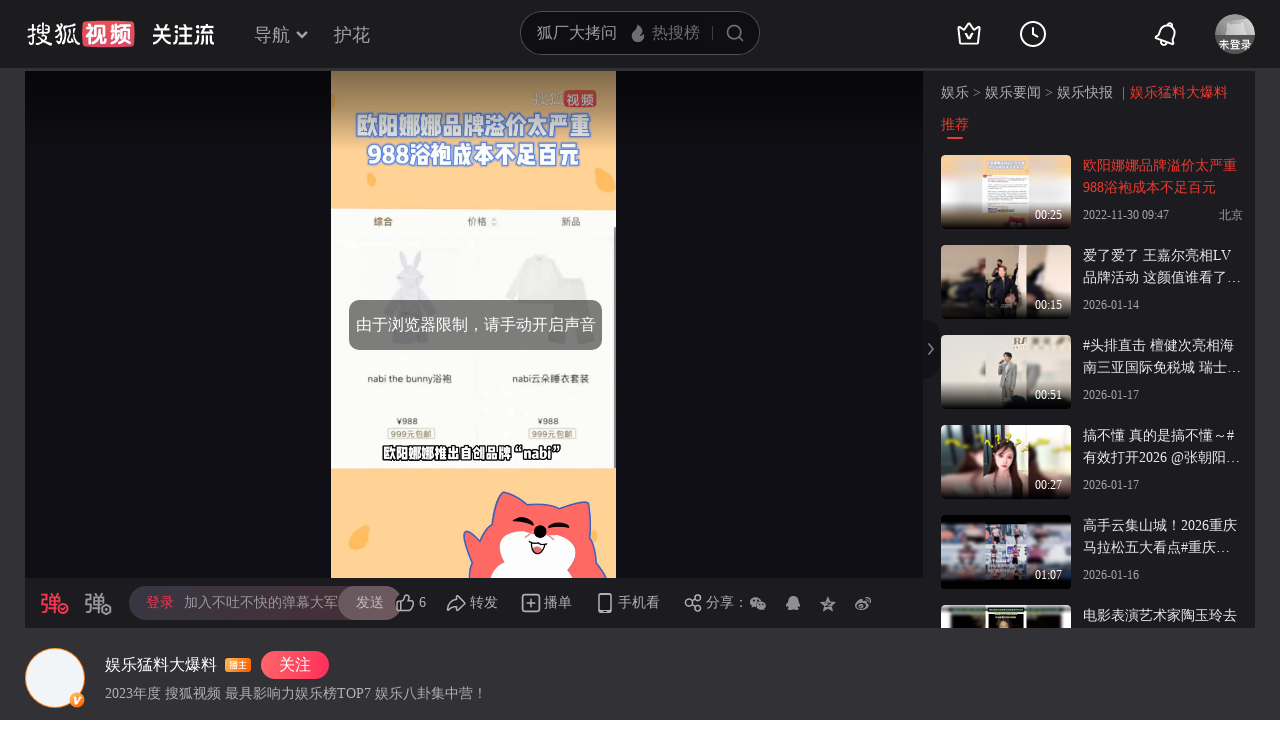

--- FILE ---
content_type: text/html;charset=UTF-8
request_url: https://tv.sohu.com/v/dXMvMzQxMDE0ODc3LzQwMzY5MTMyMS5zaHRtbA==.html
body_size: 13680
content:











 
<!DOCTYPE html>
<html >
<head>
    <meta http-equiv="Content-Type" content="text/html; charset=GBK" />
    
    
    <meta name="keywords" content="欧阳娜娜 演员 娱乐圈,娱乐视频" />
    
    
    
    
    <meta name="description" content="娱乐视频： 欧阳娜娜品牌溢价太严重 988浴袍成本不足百元"/>
    
    
    <meta name="category" content="娱乐"/>
    <meta name="album" content=""/>
    <meta property="og:url" content="http://my.tv.sohu.com/us/341014877/403691321.shtml"/>
    <meta property="og:type" content="video"/>
    <meta property="og:site_name" content="搜狐视频" />
    <meta property="og:title" content="欧阳娜娜品牌溢价太严重 988浴袍成本不足百元" />
    <meta property="og:image" content="http://e3f49eaa46b57.cdn.sohucs.com/sscs/2022/11/30/9/18/6_184d37f0c3dg20SysCutcloudSrcimag_403691321_7_4b.jpg" />
    <meta name="mobile-agent" content="format=html5;url= http://my.tv.sohu.com/us/341014877/403691321.shtml"/>
        
    <link type="text/css" rel="stylesheet" href="//css.tv.itc.cn/global/global201302.css" />
    <link type="text/css" rel="stylesheet" href="//css.tv.itc.cn/channel/v6/header.css" />
    <link type="text/css" rel="stylesheet" href="//css.tv.itc.cn/wemedia/play/play-v2b.css" />
    <script type="text/javascript" src="//js.tv.itc.cn/kao.js"></script>
    <script type="text/javascript" src="//js.tv.itc.cn/dict.js"></script>

    <title>欧阳娜娜品牌溢价太严重 988浴袍成本不足百元-娱乐视频-搜狐视频</title>

    <script>
        (function(){try{var u=navigator.userAgent;var m=u.match(/iPhone|iPad|iPod/i)||(u.match(/OpenHarmony/i)&&u.match(/Phone|Tablet/));if((location.href.indexOf('#pc')===-1)&&(m||u.indexOf('Android')>-1)){var url=location.href;if(document.referrer){var match=document.referrer.match(/http[s]?:\/\/(.*?)([:\/]|$)/);var landingrefer=match&&match.length>0?match[0]:'';url+=(url.indexOf('?')==-1?'?':'&')+'landingrefer='+encodeURIComponent(landingrefer)}if(m&&m[0]==='iPad'){url=url.replace('//my.tv','//pad.tv').replace('//tv','//pad.tv')}else{url=url.replace('//my.tv','//m.tv').replace('//tv','//m.tv')}location.href=url}}catch(e){}})();
    </script>

    <script>
        var vid = '403691321';
        var pid = playlistId = '341014877';//pid提供评论
        var cid = '9001';
        var cover ='http:\/\/e3f49eaa46b57.cdn.sohucs.com\/sscs\/2022\/11\/30\/9\/18\/6_184d37f0c3dg20SysCutcloudSrcimag_403691321_7_4b.jpg';
        var _uid = '341014877';
        var category ='10000001;10000001_328308351';
        var cateId = '328308351';
        var _videoInfo = {
                uid: '341014877'
                ,visitor_id: '0'
                ,vid: '403691321'
                ,from: '0' //单视频播放全都是ugc视频
                ,title: '欧阳娜娜品牌溢价太严重 988浴袍成本不足百元'
                ,tag: ''
                ,videoLength: '25'
                ,uploadTime: '2022-11-30 09:47'
                ,publishTime: '2022-11-30 09:47'
                ,videoUrl: 'http://my.tv.sohu.com/us/341014877/403691321.shtml'
                ,videoSrc: 'http://share.vrs.sohu.com/my/v.swf&topBar=1&id=403691321'
                ,bCover: 'http:\/\/e3f49eaa46b57.cdn.sohucs.com\/sscs\/2022\/11\/30\/9\/18\/6_184d37f0c3dg20SysCutcloudSrcimag_403691321_7_4b.jpg'
                ,sCover: 'http:\/\/e3f49eaa46b57.cdn.sohucs.com\/c_pad,w_160,h_90,blur_80\/sscs\/2022\/11\/30\/9\/18\/6_184d37f0c3dg20SysCutcloudSrcimag_403691321_7_4b.jpg'
                ,cover170: 'http:\/\/e3f49eaa46b57.cdn.sohucs.com\/c_pad,w_170,h_110,blur_80\/sscs\/2022\/11\/30\/9\/18\/6_184d37f0c3dg20SysCutcloudSrcimag_403691321_7_4b.jpg'
                ,vType: '10'//标记20为相册视频
                ,cateCode:'328308351'
                ,nurl:''
                ,uploadFrom:'8'
                ,plevel:'0'
                ,uploadAddr:'北京'
                ,seriousExtend: '0,0,0,0,0,0,0,0,0,0'
                ,tvFeeText:{}
        };
        var ratio ='0.56';
        var wm_user='20';
        var fc_user='0';
        var fc_video='0';
        var wm_username='娱乐猛料大爆料';
        var wm_userphoto='http:\/\/e3f49eaa46b57.cdn.sohucs.com\/c_zoom,w_404,h_404,c_cut,x_58,y_52,w_328,h_328\/2022\/8\/2\/15\/2\/MTAwMTMxXzE2NTk0MjM3MzkxOTI=.jpg'
        var userComeFrom ='30';
        var wm_act='0';
        var wm_playtype='0';
        var ugu = '';
        var ugcode = '';
        var dm = '1';
        var pageid=1;//单视频
        var isVr = '0';
        var videoLevel = '1050';
        var serious = '0';
        var videoPlaylistsVos = '[]';
        var labelImageMap = '{"1":"http://photovms.tv.sohu.com/a52a7169bb5043b0bb5bc036ae4eeb1b.png","2":"http://photovms.tv.sohu.com/01094b1165834a35977b3dc60028e991.png"}';
        var contentMark = ''
    </script>

    

    <script>
        var STATV2_PAGENAME="000200";//统计点击
    </script>

    <script>
        var _sohuHD_page_xps_ads = ['15651', '15652', '15653', '15654', '15655', '15656', '15657', '15658', '15659', '15660'];
    </script>
    <script src="//tv.sohu.com/commonfrag/vrs_flashPlayer.inc"></script>

</head>
<body>
    <script type="text/javascript" src="//js.tv.itc.cn/gg.seed.js"></script>
    <script type="text/javascript" src="//js.tv.itc.cn/site/wemedia/play/v2/planb/inc.js"></script>

    <!-- Start:top -->
     <div class="hd-header pugcplay-hd-header" id="hd_nav">
        <!-- icon symbol -->
    
<svg xmlns="http://www.w3.org/2000/svg" style="display: none;" id="navSymbol">
            <symbol id="icon-cz-channel" viewBox="0 0 20 20">
                <g class="nc-icon-wrapper">
                    <g transform="translate(3 2)" fill="none" fill-rule="evenodd">
                        <rect stroke="currentColor" stroke-width="2" stroke-linecap="round" stroke-linejoin="round"
                            y="9.5" width="5" height="5" rx="1"></rect>
                        <rect stroke="currentColor" stroke-width="2" stroke-linecap="round" stroke-linejoin="round"
                            x="8.5" y="9.5" width="5" height="5" rx="1"></rect>
                        <rect stroke="currentColor" stroke-width="2" stroke-linecap="round" stroke-linejoin="round"
                            y="1" width="5" height="5" rx="1"></rect>
                        <path
                            d="M13.5 4.263a1 1 0 0 1 0 2h-5a1 1 0 1 1 0-2h5Zm0-3.478a1 1 0 0 1 0 2h-5a1 1 0 1 1 0-2h5Z"
                            fill="currentColor"></path>
                    </g>
                </g>
            </symbol>
            <symbol id="icon-cz-fencheng" viewBox="0 0 20 20">
                <g class="nc-icon-wrapper">
                    <g stroke="currentColor" stroke-width="2" fill="none" fill-rule="evenodd" stroke-linecap="round"
                        stroke-linejoin="round">
                        <path d="M7.482 3.616a7.529 7.529 0 0 0 2.982 14.441 7.534 7.534 0 0 0 6.928-4.569"></path>
                        <path d="M11 2a8 8 0 0 1 8 8h0-8Z"></path>
                    </g>
                </g>
            </symbol>
            <symbol id="icon-cz-upload" viewBox="0 0 20 20">
                <g class="nc-icon-wrapper">
                    <g transform="translate(.417 1.364)" fill="none" fill-rule="evenodd">
                        <g stroke="currentColor" stroke-linecap="round" stroke-linejoin="round" stroke-width="2">
                            <path
                                d="M14.14 5a4.545 4.545 0 0 0-9.09 0M5.05 14.09c-2.301 0-4.167-2.034-4.167-4.545C.883 7.035 2.603 5 4.904 5M14.047 14.09c2.301 0 4.167-2.034 4.167-4.545 0-2.51-1.72-4.545-4.021-4.545">
                            </path>
                        </g>
                        <rect fill="currentColor" x="8.596" y="8.636" width="2" height="9" rx="1"></rect>
                        <path stroke="currentColor" stroke-width="2" stroke-linecap="round" stroke-linejoin="round"
                            d="M12.403 10.586 9.575 7.758l-2.828 2.828"></path>
                    </g>
                </g>
            </symbol>
            <symbol id="icon-cz-videomanager" viewBox="0 0 20 20">
                <g class="nc-icon-wrapper">
                    <g fill="none" fill-rule="evenodd">
                        <path
                            d="M6.75 17.5H3.57c-.591 0-1.071-.48-1.071-1.071V3.57c0-.591.48-1.071 1.071-1.071H16.43c.591 0 1.071.48 1.071 1.071v3.23-1.072"
                            stroke="currentColor" stroke-width="2" stroke-linecap="round" stroke-linejoin="round">
                        </path>
                        <path
                            d="m13.513 17.718-2.906-1.68a1 1 0 0 1-.5-.865v-3.338a1 1 0 0 1 .51-.872l3-1.687a1 1 0 0 1 .98 0l3 1.687a1 1 0 0 1 .51.872v3.323a1 1 0 0 1-.519.877l-3.094 1.695a1 1 0 0 1-.981-.012Z"
                            stroke="currentColor" stroke-width="1.8" stroke-linecap="round" stroke-linejoin="round">
                        </path>
                        <path d="M14 15a1.5 1.5 0 1 0 0-3 1.5 1.5 0 0 0 0 3Z" fill="currentColor" fill-rule="nonzero">
                        </path>
                    </g>
                </g>
            </symbol>
            <symbol id="icon-ifox-film" viewBox="0 0 20 20">
                <g class="nc-icon-wrapper">
                    <g fill="none" fill-rule="evenodd">
                        <path
                            d="M3.5 2h13a1 1 0 0 1 1 1v12.546a.5.5 0 0 1-.894.307L12.822 11h0c-.907.768-1.834 1.152-2.783 1.152-.948 0-1.899-.384-2.85-1.152l-3.795 4.856a.5.5 0 0 1-.894-.308V3a1 1 0 0 1 1-1Z"
                            stroke="currentColor" stroke-width="2" stroke-linecap="round" stroke-linejoin="round">
                        </path>
                        <path d="M6 17h8a1 1 0 0 1 0 2H6a1 1 0 0 1 0-2Z" fill="currentColor"></path>
                    </g>
                </g>
            </symbol>
            <symbol id="icon-ifox-format" viewBox="0 0 20 20">
                <g class="nc-icon-wrapper">
                    <g transform="translate(1.5 2)" fill="none" fill-rule="evenodd">
                        <path
                            d="M14.5 13.226V15c0 .552-.384 1-.857 1H1.357C.884 16 .5 15.552.5 15v-1.898m0 .738V1c0-.552.384-1 .857-1h9.196c.22 0 .432.099.591.276l3.09 3.429c.17.189.266.45.266.724V8.7"
                            stroke="currentColor" stroke-width="2" stroke-linecap="round" stroke-linejoin="round">
                        </path>
                        <rect stroke="currentColor" stroke-width="1.8" stroke-linecap="round" stroke-linejoin="round"
                            x="6.5" y="9" width="10" height="4" rx=".5"></rect>
                        <path d="M14.508 4.4h-3.011c-.546 0-.989-.356-.989-.795V.4" fill="currentColor"></path>
                    </g>
                </g>
            </symbol>
            <symbol id="icon-ifox-jisu" viewBox="0 0 20 20">
                <g class="nc-icon-wrapper">
                    <g transform="translate(1 1)" fill="none" fill-rule="evenodd">
                        <circle stroke="currentColor" stroke-width="2" stroke-linecap="round" stroke-linejoin="round"
                            cx="9" cy="9" r="9"></circle>
                        <path
                            d="M7.831 5.033h3.036a.3.3 0 0 1 .241.479L9.13 8.183h2.523a.3.3 0 0 1 .226.497l-3.841 4.414a.3.3 0 0 1-.518-.269l.761-3.067H5.794a.3.3 0 0 1-.269-.432L7.562 5.2a.3.3 0 0 1 .27-.168Z"
                            fill="currentColor"></path>
                    </g>
                </g>
            </symbol>
            <symbol id="icon-ifox-share" viewBox="0 0 20 20">
                <g class="nc-icon-wrapper">
                    <g fill="none" fill-rule="evenodd">
                        <path
                            d="M17.5 12.18v4.249c0 .591-.48 1.071-1.071 1.071H3.57c-.591 0-1.071-.48-1.071-1.071V3.57c0-.591.48-1.071 1.071-1.071h4.3"
                            stroke="currentColor" stroke-width="2" stroke-linecap="round" stroke-linejoin="round">
                        </path>
                        <path d="M10 12V9a4 4 0 0 1 4-4h2" stroke="currentColor" stroke-width="2" stroke-linecap="round"
                            stroke-linejoin="round"></path>
                        <path stroke="currentColor" stroke-width="2" stroke-linecap="round" stroke-linejoin="round"
                            d="M14.992 7.828 17.82 5l-2.828-2.828"></path>
                    </g>
                </g>
            </symbol>
            <symbol id="icon-ifox-zimu" viewBox="0 0 20 20">
                <g class="nc-icon-wrapper">
                    <g transform="translate(2 2)" fill="none" fill-rule="evenodd">
                        <rect stroke="currentColor" stroke-width="2" stroke-linecap="round" stroke-linejoin="round"
                            width="16" height="16" rx="1"></rect>
                        <rect fill="currentColor" fill-rule="nonzero" x="4" y="4" width="8" height="2" rx="1"></rect>
                        <path d="M7 11V5.624h2V11a1 1 0 1 1-2 0Z" fill="currentColor" fill-rule="nonzero"></path>
                    </g>
                </g>
            </symbol>
            <symbol id="icon-my-bookmark" viewBox="0 0 20 20">
                <g class="nc-icon-wrapper">
                    <g stroke="currentColor" stroke-width="2" fill="none" fill-rule="evenodd" stroke-linecap="round"
                        stroke-linejoin="round">
                        <path
                            d="m10.034 15.816-4.052 1.72a1 1 0 0 1-1.387-1.008l.383-4.385h0L2.09 8.82a1 1 0 0 1 .53-1.63l4.29-.99h0l2.267-3.774a1 1 0 0 1 1.714 0L13.158 6.2h0l4.29.99a1 1 0 0 1 .529 1.63l-2.888 3.323h0l.384 4.385a1 1 0 0 1-1.387 1.007l-4.052-1.72h0Z">
                        </path>
                        <path d="M8.486 10.303 9.9 11.718l2.121-2.122"></path>
                    </g>
                </g>
            </symbol>
            <symbol id="icon-my-message" viewBox="0 0 20 20">
                <g class="nc-icon-wrapper">
                    <g transform="translate(1 1)" fill="none" fill-rule="evenodd">
                        <path
                            d="M9 1c-2.21 0-4.21.895-5.657 2.343A7.975 7.975 0 0 0 1 9v7a.997.997 0 0 0 1 1h7c2.21 0 4.21-.895 5.657-2.343A7.975 7.975 0 0 0 17 9c0-2.21-.895-4.21-2.343-5.657A7.975 7.975 0 0 0 9 1Z"
                            stroke="currentColor" stroke-width="2"></path>
                        <rect fill="currentColor" x="6" y="6" width="6" height="2" rx="1"></rect>
                        <rect fill="currentColor" x="6" y="10" width="4" height="2" rx="1"></rect>
                    </g>
                </g>
            </symbol>
            <symbol id="icon-my-rss" viewBox="0 0 20 20">
                <g class="nc-icon-wrapper">
                    <g fill="none" fill-rule="evenodd">
                        <path
                            d="M4 2.5h12a1 1 0 0 1 1 1v13.607a1 1 0 0 1-1.32.947l-5.643-1.907h0l-5.72 1.913A1 1 0 0 1 3 17.11V3.5a1 1 0 0 1 1-1Z"
                            stroke="currentColor" stroke-width="2" stroke-linecap="round" stroke-linejoin="round">
                        </path>
                        <path
                            d="M10 6.5a1 1 0 0 1 1 1l-.001 1H12a1 1 0 0 1 0 2h-1.001l.001 1a1 1 0 1 1-2 0l-.001-1H8a1 1 0 1 1 0-2h.999L9 7.5a1 1 0 0 1 1-1Z"
                            fill="currentColor"></path>
                    </g>
                </g>
            </symbol>
            <symbol id="icon-my-videos" viewBox="0 0 20 20">
                <g class="nc-icon-wrapper">
                    <g stroke="currentColor" fill="none" fill-rule="evenodd" stroke-linecap="round"
                        stroke-linejoin="round">
                        <path d="M3 3h14a1 1 0 0 1 1 1v12a1 1 0 0 1-1 1H3a1 1 0 0 1-1-1V4a1 1 0 0 1 1-1Z"
                            stroke-width="2"></path>
                        <path stroke-width="1.8" d="m12.5 10-4 3V7z"></path>
                    </g>
                </g>
            </symbol>
            <symbol id="icon-nav-arrowdown" viewBox="0 0 10 7">
                <g class="nc-icon-wrapper">
                    <path d="M1.468 1.536 5.004 5.07 8.54 1.536" stroke="currentColor" stroke-width="2" fill="none"
                        fill-rule="evenodd" stroke-linecap="round"></path>
                </g>
            </symbol>
            <symbol id="icon-nav-arrowup" viewBox="0 0 10 7">
                <g class="nc-icon-wrapper">
                    <path d="M1.468 5.464 5.004 1.93 8.54 5.464" stroke="currentColor" stroke-width="2" fill="none"
                        fill-rule="evenodd" stroke-linecap="round"></path>
                </g>
            </symbol>
            <symbol id="icon-nav-cz" viewBox="0 0 28 26">
                <g class="nc-icon-wrapper">
                    <g stroke="currentColor" stroke-width="2" fill="none" fill-rule="evenodd" stroke-linecap="round">
                        <path
                            d="M21 8A7 7 0 0 0 7 8m.219 12c-3.409 0-6.172-2.686-6.172-6s2.548-6 5.956-6m13.813 12c3.408 0 6.171-2.686 6.171-6s-2.547-6-5.955-6"
                            stroke-linejoin="round"></path>
                        <path d="m18.24 15.328-3.89-3.889a.5.5 0 0 0-.707 0l-3.89 3.89h0M14.01 13.5 14.003 24"></path>
                    </g>
                </g>
            </symbol>
            <symbol id="icon-nav-history" viewBox="0 0 26 26">
                <g class="nc-icon-wrapper">
                    <g transform="translate(1 1)" fill="none" fill-rule="evenodd">
                        <circle stroke="currentColor" stroke-width="2" cx="12" cy="12" r="12"></circle>
                        <path d="M12 5a1 1 0 0 1 1 1v7a1 1 0 0 1-2 0V6a1 1 0 0 1 1-1Z" fill="currentColor"
                            fill-rule="nonzero"></path>
                        <path
                            d="M11.235 12.562a1 1 0 0 1 1.366-.366l3.464 2a1 1 0 0 1-1 1.732l-3.464-2a1 1 0 0 1-.366-1.366Z"
                            fill="currentColor" fill-rule="nonzero"></path>
                    </g>
                </g>
            </symbol>
            <symbol id="icon-nav-hot" viewBox="0 0 18 18">
                <g class="nc-icon-wrapper">
                    <g fill-rule="nonzero" fill="none">
                        <path
                            d="M8.5 17c3.02 0 5.5-2.447 5.5-5.588 0-.771-.038-1.598-.456-2.883-.418-1.284-.502-1.45-.944-2.244-.19 1.62-1.2 2.294-1.456 2.496 0-.21-.611-2.53-1.538-3.918C8.696 3.5 7.46 2.606 6.735 2c0 1.151-.317 2.863-.77 3.735-.454.872-.539.904-1.105 1.553-.566.649-.826.849-1.3 1.636-.473.788-.56 1.837-.56 2.608C3 14.672 5.48 17 8.5 17Z"
                            stroke="none" fill="currentColor" stroke-linejoin="round"></path>
                    </g>
                </g>
            </symbol>
            <symbol id="icon-nav-ifox" viewBox="0 0 26 26">
                <g class="nc-icon-wrapper">
                    <g transform="translate(1.75 2)" fill="none" fill-rule="evenodd">
                        <path d="M1.25 0h20a1 1 0 0 1 1 1v16a1 1 0 0 1-1 1h-20a1 1 0 0 1-1-1V1a1 1 0 0 1 1-1Z"
                            stroke="currentColor" stroke-width="2"></path>
                        <path
                            d="m13.509 9.498-3.535 2.374a.6.6 0 0 1-.934-.498V6.626a.6.6 0 0 1 .934-.498l3.535 2.374a.6.6 0 0 1 0 .996Z"
                            stroke="currentColor" stroke-width="1.6"></path>
                        <rect fill="currentColor" x="5.25" y="21" width="12" height="2" rx="1"></rect>
                    </g>
                </g>
            </symbol>
            <symbol id="icon-nav-phone" viewBox="0 0 26 26">
                <g class="nc-icon-wrapper">
                    <g transform="translate(3 2)" fill="none" fill-rule="evenodd">
                        <path d="M1 0h18a1 1 0 0 1 1 1v20a1 1 0 0 1-1 1H1a1 1 0 0 1-1-1V1a1 1 0 0 1 1-1Z"
                            stroke="currentColor" stroke-width="2"></path>
                        <rect fill="currentColor" x="6" y="16" width="8" height="2" rx="1"></rect>
                    </g>
                </g>
            </symbol>
            <symbol id="icon-nav-search" viewBox="0 0 18 18">
                <g class="nc-icon-wrapper">
                    <g transform="translate(1 1)" stroke="currentColor" fill="none" fill-rule="evenodd">
                        <circle stroke-width="2" cx="7" cy="7" r="7"></circle>
                        <rect transform="rotate(-45 13.707 13.707)" x="13.207" y="11.207" width="1" height="5" rx=".5">
                        </rect>
                    </g>
                </g>
            </symbol>
            <symbol id="icon-vip-gift" viewBox="0 0 20 20">
                <g class="nc-icon-wrapper">
                    <g stroke="currentColor" stroke-width="2" fill="none" fill-rule="evenodd" stroke-linecap="round"
                        stroke-linejoin="round">
                        <path d="M15.02 5.14V2a.5.5 0 0 0-.748-.434L9.368 4.369"></path>
                        <path d="M5 5.14V2a.5.5 0 0 1 .748-.434l4.904 2.803"></path>
                        <path d="M3 5.138h14a1 1 0 0 1 1 1v3a1 1 0 0 1-1 1H3a1 1 0 0 1-1-1v-3a1 1 0 0 1 1-1Z"></path>
                        <path d="M4 10.138h12a1 1 0 0 1 1 1v6a1 1 0 0 1-1 1H4a1 1 0 0 1-1-1v-6a1 1 0 0 1 1-1Z"></path>
                    </g>
                </g>
            </symbol>
            <symbol id="icon-vip-tequan" viewBox="0 0 20 20">
                <g class="nc-icon-wrapper">
                    <g fill="none" fill-rule="evenodd">
                        <path
                            d="m3.447 16.193-1.76-9.725a.6.6 0 0 1 .865-.64l3.169 1.63h0l3.757-5.414a.6.6 0 0 1 .986 0l3.757 5.414h0l3.168-1.63a.6.6 0 0 1 .865.64l-1.76 9.725a1 1 0 0 1-.984.822H4.431a1 1 0 0 1-.984-.822Z"
                            stroke="currentColor" stroke-width="2" stroke-linecap="round" stroke-linejoin="round">
                        </path>
                        <path
                            d="M9.065 13.305c.05.091.177.152.321.152h1.45c.08 0 .15-.033.177-.083l2.034-3.813c.028-.053-.036-.108-.12-.103l-1.614.112c-.109.007-.201.057-.237.127l-1.013 1.966-1.02-1.975c-.036-.07-.13-.12-.24-.127L7.18 9.457c-.084-.005-.147.05-.119.103l2.005 3.745Z"
                            fill="currentColor"></path>
                    </g>
                </g>
            </symbol>
            <symbol id="icon-vip-nr" viewBox="0 0 20 20">
                <g class="nc-icon-wrapper">
                    <g transform="translate(1 1)" stroke="currentColor" stroke-width="1.5" fill="none"
                        fill-rule="evenodd" stroke-linecap="round" stroke-linejoin="round">
                        <path
                            d="m9.034 11.49-1.834.778a.5.5 0 0 1-.693-.504L6.68 9.78h0L5.374 8.277a.5.5 0 0 1 .265-.816l1.94-.448h0l1.026-1.707a.5.5 0 0 1 .857 0l1.026 1.707h0l1.94.448a.5.5 0 0 1 .266.816L11.387 9.78h0l.174 1.984a.5.5 0 0 1-.694.504l-1.833-.778h0Z">
                        </path>
                        <circle cx="9" cy="9" r="9"></circle>
                    </g>
                </g>
            </symbol>
            <symbol id="icon-nav-bell" viewBox="0 1 28 28">
                <g class="nc-icon-wrapper">
                    <path fill="currentColor" fill-rule="evenodd" d="m18.367 7.76.005.002-.016-.006c-3.31-1.161-6.97.586-8.185 3.922L8.62 15.944a1.96 1.96 0 0 1-.762.965l-2.159 1.423 15.698 5.714-.74-2.478a1.96 1.96 0 0 1 .038-1.229l1.552-4.266c1.215-3.336-.466-7.027-3.749-8.265l-.07-.026.014.005-.014-.005zm-.417-2.133a8.4 8.4 0 0 1 2.173.782 1.28 1.28 0 0 0-.863-1.084 1.28 1.28 0 0 0-1.31.302m-2.097-.166c.613-1.678 2.463-2.55 4.127-1.945 1.664.606 2.52 2.464 1.91 4.144a8.43 8.43 0 0 1 2.168 9.072l-1.553 4.266.924 3.097-.444 1.22a1.295 1.295 0 0 1-1.65.778L4.428 19.94a1.295 1.295 0 0 1-.764-1.658l.444-1.219 2.698-1.778 1.553-4.266a8.43 8.43 0 0 1 7.493-5.558M11.071 22.36a1.937 1.937 0 0 0 1.145 2.487c1 .364 2.11-.16 2.477-1.169l1.812.66c-.734 2.015-2.957 3.064-4.954 2.338-1.997-.727-3.025-2.96-2.292-4.976z" />
                </g>
            </symbol>
        </svg>
    <!-- Start:hd-topbar -->
    <div class="hd-topbar">
        <div class="hd-topbar-inner">
            <div class="hd-logo" pb-impress="" pb-click="" data-pb-txid="nn_pg_icon_logo">
              
<h1><a href="//tv.sohu.com" target="_blank" class="logo-link" pb-click pb-impress data-pb-txid="nn_pg_icon_logo">搜狐视频</a></h1>
                    <!-- Start head 运营位
                    <a href="" class="adv-link"><img src="http://i3.itc.cn/20161114/330b_43a52d7d_994a_60df_2346_423a72dd2a76_1.gif" class="adv-pic"></a>
                    End head 运营位 -->


<a style="display:none" class="hd-gzl" href="//tv.sohu.com/s/follow/index.html" target="_blank">    <svg width="61" height="21" fill="none"><defs><clipPath id="gzl-nav-a"><rect width="61" height="21" rx="0"/></clipPath></defs><g clip-path="url(#gzl-nav-a)"><path fill="currentColor" d="M25.07 20.481c.082-.076.196-.177.407-.497.316-.469.53-1.143.674-1.765h5.372v-5.467h-4.975v-2.243h4.975V5.692h-5.467V3.444h5.452L30.064.158h2.477l1.445 3.286h5.228v2.243H33.76v4.817h4.96v2.243h-4.955v5.467h5.505v2.262h-14.2zM0 18.214c2.545-.038 4.726-2.387 5.792-3.769l.842-1.1c.005-.005.086-.124.22-.359l.115-.215H0v-2.248h7.815V6.194h2.244v4.329h7.772v2.243h-6.983l.129.22c.076.12.158.244.244.359l.808 1.09c.876 1.144 3.157 3.731 5.802 3.779v2.258c-2.487 0-4.386-1.048-6.452-3.463a21 21 0 0 1-1.78-2.406l-.693-1.1-.694 1.1a21 21 0 0 1-1.779 2.406C4.644 19.118 2.913 20.476 0 20.476zM23.167 4.195a1.51 1.51 0 0 1-1.425-2c.138-.44.497-.798.942-.937a1.51 1.51 0 0 1 1.994 1.43l-.004 1.502H23.22z"/><path fill="currentColor" d="M1.238 6.395V4.152h3.248L2.778.26h2.468L6.96 4.152h3.936L12.603.26h2.473l-1.713 3.893h3.234v2.243zM24.863 4.195h-1.67V1.182h.149c.837 0 1.516.679 1.516 1.516v1.497zM41.613 18.223c1.866 0 2.181-2.74 2.234-3.549.072-1.119.1-2.745.105-3.434h2.243c-.043 4.544-.459 6.352-.904 7.347-.358.803-1.171 1.908-3.673 1.908v-2.272zM44.493 4.195a1.51 1.51 0 0 1-1.425-2c.138-.44.497-.798.942-.937a1.51 1.51 0 0 1 1.995 1.43L46 4.19h-1.454zM44.493 9.213A1.506 1.506 0 1 1 46 7.706l-.005 1.502H44.54z"/><path fill="currentColor" d="M46.187 4.195h-1.67V1.182h.149c.837 0 1.516.679 1.516 1.516v1.497zM46.187 9.213h-1.67V6.199h.149c.837 0 1.516.68 1.516 1.516v1.498zM20.29 18.21c1.864 0 2.18-2.74 2.233-3.55.071-1.114.1-2.74.105-3.433h2.243c-.043 4.543-.459 6.351-.904 7.341-.359.804-1.172 1.909-3.673 1.909V18.21zM23.167 9.213a1.506 1.506 0 1 1 1.507-1.507l-.005 1.502h-1.454z"/><path fill="currentColor" d="M24.863 9.213h-1.67V6.199h.149c.837 0 1.516.68 1.516 1.516v1.498zM52.787 11.176v9.32h2.248v-9.32zM51.004 11.179h-2.243v2.166l-.01 2c-.076 1.626-.573 4.022-1.468 5.151h2.272c.861-.928 1.45-2.898 1.45-5.333v-3.984"/><path fill="currentColor" fill-rule="evenodd" d="M59.059 14.01v.813l-.001.273c-.002.408-.003.801.029 1.159.038.635.124.944.257 1.273.166.404.565.784 1.593.858v2.11c-2.445 0-2.964-.245-3.48-1.128-.469-.797-.646-1.866-.646-4.366V11.18h2.248z"/><rect width="13.072" height="2.248" x="60.518" y="4.095" fill="currentColor" rx="0" transform="rotate(180 60.518 4.095)"/><rect width="9.112" height="2.248" x="58.379" y="9.658" fill="currentColor" rx="0" transform="rotate(180 58.379 9.658)"/><path fill="currentColor" d="m49.89 9.59 3.076-6.4a.127.127 0 0 0-.048-.177L51.2 2.018a.127.127 0 0 0-.177.048l-3.406 6.97a.414.414 0 0 0 .359.62h1.803a.14.14 0 0 0 .11-.066M55.992 5.6l2.21 4.057h1.884c.316 0 .512-.34.354-.613l-1.855-3.443z"/><rect width="2" height="2.253" x="52.787" y="2" fill="currentColor" rx="0" transform="rotate(-90 52.787 2)"/></g></svg>   <span class="gzl-tips" style="display: none;"></span></a>
            </div>
            <!-- Start:hd-nav -->
            <div class="hd-nav">
                <ul class="hd-subMenu cfix">
                    <li class="hd-subnav">
                       
<a href="javascript:;" class="txt" pb-hover data-pb-txid="nn_mainnav_top_more">导航<i class="txt-end"> <svg class="icon hid"> <use xlink:href="#icon-nav-arrowdown" href="#icon-nav-arrowdown"></use> </svg></i>
</a>
<div class="hd-nav-channel-more">
    <div class="hd-nav-main">
        <div class="nav-main-inner">
            <!-- Start:nav-item -->
            <div class="nav-item item1">
                <div class="nav-item-row">
                    <span class="sort-bti"><a href="//tv.sohu.com/drama/" target="_blank" pb-impress="" pb-click="" data-pb-txid="mainnav_drama" data-pb-other="{category}">电视剧</a></span>
                    <span class="sort"><a href="//so.tv.sohu.com/list_p1101_p2_p3_u5185_u5730_p4-1_p5_p6_p77_p80_p9_p10_p11_p12_p13.html" target="_blank" pb-click="" data-pb-txid="mainnav_drama_cn" data-pb-other="{category}">内地剧</a></span>
                    <span class="sort-end"><a href="//tv.sohu.com/drama/us/" target="_blank" pb-click="" data-pb-txid="mainnav_drama_am" data-pb-other="{category}">美剧</a></span>
                </div>

                <div class="nav-item-row">
                    <span class="sort-bti"><a href="//tv.sohu.com/movie/" target="_blank" pb-click="" data-pb-txid="mainnav_film" data-pb-other="{category}">电影</a></span>
                    <span class="sort"> <a href="//so.tv.sohu.com/list_p1100_p20_p3_u7f8e_u56fd_p40_p5_p6_p73_p80_p9_2d1_p101_p11.html" target="_blank" pb-click="" data-pb-txid="mainnav_film_am" data-pb-other="{category}">美国</a></span>
                    <span class="sort-end"><a href="//so.tv.sohu.com/list_p1100_p20_p3_u5185_u5730_p40_p5_p6_p73_p80_p9_2d1_p101_p11.html" pb-click="" data-pb-txid="mainnav_cn" data-pb-other="{category}">华语</a></span>
                </div>
            </div>
            <!-- End:nav-item -->

            <!-- Start:nav-item -->
            <div class="nav-item item2">
                <div class="nav-item-row">
                    <span class="sort-bti"><a href="//tv.sohu.com/show/" target="_blank" pb-click="" data-pb-txid="mainnav_show" data-pb-other="{category}">综艺</a></span>
                    <span class="sort-zongyi"><a href="" target="_blank" pb-click="" data-pb-txid="金牌调解" data-pb-other="{category}">金牌调解</a></span>
                    <span class="sort-end"><a href="//tv.sohu.com/drama/korea/" target="_blank" pb-click="" data-pb-txid="韩娱" data-pb-other="{category}">韩娱</a></span>
                </div>

                <div class="nav-item-row">
                    <span class="sort-bti"><a href="//tv.sohu.com/comic/" target="_blank" pb-click="" data-pb-txid="mainnav_comic" data-pb-other="{category}">动漫</a></span>
                    <span class="sort"><a href="//tv.sohu.com/child/index.shtml" target="_blank" pb-click="" data-pb-txid="mainnav_comic_child" data-pb-other="{category}">少儿</a></span>
                    <span class="sort-end"><a href="//so.tv.sohu.com/list_p1115_p2115111_p3_p4_p5_p6_p73_p8_p9_p10_p11_p12_p13.html" target="_blank" pb-click="" data-pb-txid="mainnav_comic_youth" data-pb-other="{category}">青春</a></span>
                </div>
            </div>
            <!-- End:nav-item -->

            <!-- Start:nav-item -->
            <div class="nav-item item3">
                <div class="nav-item-row">
                    <span class="sort3"><a href="//tv.sohu.com/news/" target="_blank" pb-click="" data-pb-txid="mainnav_news" data-pb-other="{category}">新闻</a></span>
                    <span class="sort3"><a href="//tv.sohu.com/yule/" target="_blank" pb-click="" data-pb-txid="mainnav_yule" data-pb-other="{category}">娱乐播报</a></span>
                    <span class="sort3"><a href="https://film.sohu.com/" target="_blank" pb-click="" data-pb-txid="mainnav_vip" data-pb-other="{category}">VIP会员</a></span>
                </div>

                <div class="nav-item-row">
                    <span class="sort3"><a href="//tv.sohu.com/self/" target="_blank" pb-click="" data-pb-txid="mainnav_self" data-pb-other="{category}">搜狐自制</a></span>
                    <span class="sort3"><a href="//tv.sohu.com/sports/" target="_blank" pb-click="" data-pb-txid="mainnav_sports" data-pb-other="{category}">体育电竞</a></span>
                    <span class="sort3"><a href="//tv.sohu.com/documentary/" target="_blank" pb-click="" data-pb-txid="mainnav_docu" data-pb-other="{category}">纪录片</a></span>
                </div>
            </div>
            <!-- End:nav-item -->


            <!-- Start:nav-item -->
            <div class="nav-item item4">
                <div class="nav-item-row">
                    <span class="sort4">
                    <a href="//tv.sohu.com/ugc/musician/" target="_blank" pb-click="" data-pb-txid="mainnav_ugc_musician" data-pb-other="{category}">国风</a>
                    </span>
                    <span class="sort4">
                    <a href="//tv.sohu.com/ugc/" pb-click="" target="_blank" data-pb-txid="mainnav_ugc" data-pb-other="{category}">KPOP</a>
                    </span>
                    <span class="sort4">
                    <a href="//qf.56.com/?union=sohu_home_tap" target="_blank" pb-click="" data-pb-txid="mainnav_qianfan" data-pb-other="{category}">千帆</a>
                    </span>

                    <span class="sort4">
                    <a href="//tv.sohu.com/hothdtv/" target="_blank" pb-click="" data-pb-txid="mainnav_top" data-pb-other="{category}">排行榜</a>
                    </span>
                </div>

                <div class="nav-item-row">
                    <span class="sort4 sort4-first">
                    <a href="//tv.sohu.com/user/342806571" target="_blank" pb-click="" data-pb-txid="mainnav_ugc_1" data-pb-other="{category}">张朝阳的物理课</a>
                    </span>
                    <span class="sort4">
                    <a href="//tv.sohu.com/ugc/health/" target="_blank" pb-click="" data-pb-txid="mainnav_ugc_2" data-pb-other="{category}">健康</a>
                    </span>
                    <span class="sort4">
                    <a href="//tv.sohu.com/ugc/culture/" target="_blank" pb-click="" data-pb-txid="mainnav_ugc_3" data-pb-other="{category}">文化</a>
                    </span>
                    <span class="sort4">
                    <a href="//tv.sohu.com/ugc/popular-science/" target="_blank" pb-click="" data-pb-txid="mainnav_ugc_4" data-pb-other="{category}">科普</a>
                    </span>
                </div>
            </div>
            <!-- End:nav-item -->


            <div class="nav-other">
                <a class="nav-vip" href="//film.sohu.com/vip.html" target="_blank" pb-click="" data-pb-txid="mainnav_vip_icon" data-pb-other="{category}">
                开通会员
                </a>
                <a href="//my.tv.sohu.com/user/media/index.do" class="nav-self" target="_blank" pb-click="" data-pb-txid="mainnav_ugc_icon" data-pb-other="{category}">加入自媒体</a>
            </div>
        </div>
    </div>
</div>
                    </li>
                    <li>
                        <p class="hd-hotWord" pb-click-a="" data-pb-txid="pg_topnav_bjtj"> 
                            <a href="//tv.sohu.com/s2025/dsjhuhua/" target="_blank">护花</a> 
    <a href="//tv.sohu.com/s2025/dsjrmdxz/" target="_blank">人民的选择</a> 
    <a href="//tv.sohu.com/s2025/mjyjft3/" target="_blank">夜间法庭3</a> 
    <a href="//tv.sohu.com/s2025/dsjbqeydsh/" target="_blank">不期而遇的生活</a> 

                        </p>
                    </li>
                </ul>
            </div>
            <!-- End:hd-nav -->
            <!-- Start:hd-search -->
            <!-- 搜索词维护 -->
            <div class="hd-search">
                        <input type="hidden" class="hd-input" value="狐厂大拷问" name="wd" id="gNewSearch" >
            </div>
            <!-- End:hd-search -->
            <!-- Start:hd-function -->
            <div class="hd-function">
                
<div class="hd-fBox hd-fBox-vip"> <a href="javascript:;" class="hd-fBtn" pb-impress="" pb-hover=""
    pb-click="" data-pb-txid="nn_mainnav_top_vipicon"><span class="fico fico-vip"></span><span
        class="text">会员</span></a>
</div>
<div class="hd-fBox hd-fBox-history"> <a href="//my.tv.sohu.com/i/history" target="_blank"
    pb-hover="" pb-click="" data-pb-txid="nn_pg_history_icon" class="hd-fBtn"
    data-pb-other="{category}"><span class="fico fico-history"><svg class="icon">
            <use xlink:href="#icon-nav-history" href="#icon-nav-history"></use>
        </svg></span><span class="text">看过</span></a>
</div>
<div class="hd-fBox hd-fBox-upload"> <a href="//my.tv.sohu.com/user/video/upload.do" target="_blank"
    class="hd-fBtn" pb-hover="" pb-click="" data-pb-txid="nn_pg_nav_upload"
    data-pb-other="{category}"><span class="fico fico-upload"><svg class="icon">
            <use xlink:href="#icon-nav-cz" href="#icon-nav-cz"></use>
        </svg></span><span class="text">上传</span></a>
</div>
<div class="hd-fBox hd-fBox-ifox"> <a href="//tv.sohu.com/down/index.shtml?downLoad=windows"
    target="_blank" class="hd-fBtn" pb-hover="" pb-click="" data-pb-txid="nn_pg_nav_yy"
    data-pb-other="{category}"><span class="fico fico-ifox"><svg class="icon">
            <use xlink:href="#icon-nav-ifox" href="#icon-nav-ifox"></use>
        </svg></span><span class="text">客户端</span></a>
</div>
<div class="hd-fBox hd-fBox-app"> <a href="//tv.sohu.com/down/index.shtml?downLoad=android"
    target="_blank" class="hd-fBtn" pb-hover="" pb-click="" data-pb-txid="nn_pg_nav_app"
    data-pb-other="{category}"><span class="fico fico-app"><svg class="icon">
            <use xlink:href="#icon-nav-phone" href="#icon-nav-phone"></use>
        </svg></span><span class="text">APP</span><svg class="fico-app-tip" viewBox="0 0 39 16"
        aria-hidden="true">
        <defs>
            <linearGradient x1="11.12%" y1="44.873%" x2="95.483%" y2="56.501%" id="a">
                <stop stop-color="#FFD4BC" offset="0%"></stop>
                <stop stop-color="#DF9F8E" offset="100%"></stop>
            </linearGradient>
        </defs>
        <g fill="none" fill-rule="evenodd">
            <path d="M8 0h23a8 8 0 1 1 0 16H2a2 2 0 0 1-2-2V8a8 8 0 0 1 8-8Z" fill="url(#a)">
            </path>
            <path
                d="M9.681 10.911c1.287-.711 2.07-1.584 2.349-2.61h2.367v-.882h-2.205c.036-.306.063-.666.072-1.062h1.827v-.864h-.963c.216-.378.414-.81.594-1.278L12.84 3.9a12.6 12.6 0 0 1-.666 1.593h-1.296l.468-.234c-.234-.468-.486-.9-.738-1.278l-.837.405c.243.324.477.693.693 1.107h-.99v.864h1.863a9.285 9.285 0 0 1-.081 1.062H9.168v.882h1.863c-.306.756-.954 1.368-1.944 1.845l.594.765ZM8.097 6.114l.675-.666A11.583 11.583 0 0 0 7.26 4.044l-.648.612c.648.522 1.143 1.008 1.485 1.458Zm-.981 6.228c.45-.81.756-1.206.936-1.206.099 0 .207.072.333.225.27.306.585.513.945.621.378.09.855.144 1.44.153.576.009 1.116.018 1.611.018h2.061l.225-.927c-.243.018-.594.036-1.053.054-.468 0-.918.009-1.368.009-.702 0-1.305-.009-1.827-.018-.531-.018-.927-.09-1.188-.225a2.384 2.384 0 0 1-.63-.531l-.099-.099v-3.42H6.441v.864h1.188v2.466c-.36.198-.756.657-1.206 1.377l.693.639Zm6.633-1.404.657-.72a15.812 15.812 0 0 0-1.926-1.53l-.549.621c.63.459 1.242.999 1.818 1.629Zm1.989-3.159c.54-.297 1.053-.612 1.53-.945v.684h4.491V6.87c.459.324.945.63 1.467.9l.513-.918a12.517 12.517 0 0 1-3.897-2.907h-.684c-1.044 1.17-2.349 2.142-3.924 2.916l.504.918Zm5.715-1.143h-3.915A11.317 11.317 0 0 0 19.5 4.791a11.201 11.201 0 0 0 1.953 1.845Zm.765 5.652.783-.549c-.45-.648-1.08-1.422-1.899-2.304l-.729.459c.297.342.576.675.837.999-1.152.135-2.34.234-3.555.306a8.323 8.323 0 0 0 1.323-1.845h4.185v-.918h-7.308v.918h2.034a9.964 9.964 0 0 1-1.143 1.665c-.099.108-.261.198-.486.252l.252.819c2.088-.126 3.825-.297 5.22-.513.171.234.333.477.486.711Zm8.883-5.616V4.215h-5.193v2.457h5.193Zm-.909-.81h-3.375v-.819h3.375v.819Zm-3.879 4.887V8.031h4.383v2.574h.936V7.176h-6.255v3.573h.936Zm-1.404 1.593c1.764-.162 2.862-.531 3.312-1.089.432-.441.711-1.341.837-2.709l-.954-.09c-.063 1.062-.297 1.818-.702 2.25-.468.45-1.422.711-2.862.783l.369.855Zm7.02.009.504-.783a21.082 21.082 0 0 0-3.195-1.098l-.468.693c1.08.288 2.133.684 3.159 1.188Z"
                fill="#562117" fill-rule="nonzero"></path>
        </g>
    </svg></a>
</div>
<div class="hd-fBox hd-fBox-user"
data-bg="//photocdn.tv.sohu.com/img/20190704/pic_org_a646c210-3a59-40d7-93b5-a4a52595effa.jpg">
<div class="hd-fBtn-user" pb-hover pb-click data-pb-txid="nn_pg_login_icon"
    data-pb-other="{category}"><img class="user-photo"
        src="//css.tv.itc.cn/channel/playv4/play-nav/user-default.png" /></div>
</div>
            </div>
            <!-- End:hd-function -->
        </div>
  </div>
    </div>
    <!-- End:top -->
    <script>
        messagebus.publish('core.loaded_nav');
        window.__tv_M && __tv_M.addTag('nav');
    </script>

    <div id="playerBar">
        <div id="sohuplayer" class="cfix"> </div>

        <div id="infoplayer" class="cfix">
            <!-- Start:infoplayer-main -->
            <div class="infoplayer-main">
                <div class="crumb" pb-click data-pb-txid="pugc_palyer_mbx">

                    
                        <a href="http://so.tv.sohu.com/list_p11001_p2328_p3_p4_p5_p6_p7_p8_p9_p10_p11_p12_p13.html" target="_blank" class="a-gray">娱乐</a>
                    
                    

                    
                        <span class="f-song">&gt;</span>
                        
                            <a href="http://so.tv.sohu.com/list_p11001_p2328_p3328308_p4_p5_p6_p7_p8_p9_p10_p11_p12_p13.html" target="_blank" class="a-gray">娱乐要闻</a>
                        
                        
                    

                    
                        <span class="f-song">&gt;</span>
                        
                            <a href="http://so.tv.sohu.com/list_p11001_p2328_p3328308_p4328308351_p5_p6_p7_p8_p9_p10_p11_p12_p13.html" target="_blank" class="a-gray">娱乐快报</a>
                        
                        
                    

                </div>
                <!-- Start:function -->
                <div class="function" id="playtoolbar"></div>
                <!-- End:function -->

                <!-- Start:jieshao -->
                <div class="jieshao cfix">
                    <a href="//tv.sohu.com/user/341014877" title="娱乐猛料大爆料" target="_blank" pb-click data-pb-txid="pugc_player_xftx"><img class="jieshao-photo" lazysrc="http://e3f49eaa46b57.cdn.sohucs.com/c_zoom,w_404,h_404,c_cut,x_58,y_52,w_328,h_328/2022/8/2/15/2/MTAwMTMxXzE2NTk0MjM3MzkxOTI=.jpg" src="//css.tv.itc.cn/channel/v2/index-images/default_c.svg" alt="娱乐猛料大爆料" width="60" height="60"></a>
                    <div class="jieshao-info" pb-click-a>
                        <a href="//tv.sohu.com/user/341014877" class="jieshao-user" target="_blank" title="娱乐猛料大爆料" data-pb-txid="pugc_player_xfnickname" >娱乐猛料大爆料</a>
                        
                            <a href="//my.tv.sohu.com/user/media/index.do" title="搜狐视频认证播主" target="_blank" class="chupinren" data-pb-txid="pugc_player_xficon">
                                <img src="//my.tv.sohu.com/user/a/media/productlevel.do?type=02&amp;uid=341014877"/>
                            </a>
                        

                        

                        
                            
                        

                        <span pb-click data-pb-txid="pugc_player_xfgz" data-pb-txid-sub="pugc_player_xfgz"
                           data-pb-txid-unsub="pugc_player_xfqxgz" data-pb-other="{user_id:341014877}" data-rss-uid="341014877" class="guanzhu">关注</span>
                    </div>

                    <div class="jieshao-detail">
                        <p class="jieshao-detail-text" title="2023年度 搜狐视频 最具影响力娱乐榜TOP7
娱乐八卦集中营！">2023年度 搜狐视频 最具影响力娱乐榜TOP7
娱乐八卦集中营！</p>
                    </div>
                </div>
                <!-- End:jieshao -->
            </div>
            <!-- End:infoplayer-main -->

            <!-- Start:infoplayer-side -->
            <div class="infoplayer-side">
                <div class="adv">
                    <div id="15651"></div>
                    <script type="text/javascript">
                        _sohuHD.AD.init('15651');
                    </script>
                </div>
            </div>
            <!-- End:infoplayer-side -->
        </div>

        <script>
            messagebus.publish('core.rendervideo');
        </script>
    </div>
    <script>
        messagebus.publish('core.loaded_first_screen');
    </script>


    <!-- Start:content -->
    <div class="content cfix" id="content">
        <div class="content-inner">
            <!-- Start:mod-column-main -->
            <div class="mod-column-main l">
                <!-- Start:运营位  -->
                <div class="modAdv">
<a href="//sp.qf.56.com/loginPage.do?union=sohu_player_ad_place&link=https%3a%2f%2fsp.qf.56.com%2fsohu%2fplayerBottom.do%3funion%3dsohu_player_ad_place" target="_blank" pb-click data-pb-txid="pugc_player_yytj">
    <img lazysrc="//photocdn.tv.sohu.com/img/20240325/frag_item_1711347558349_1.jpg" src="//css.tv.itc.cn/channel/v2/index-images/default_h.svg" alt="">
</a>
</div>


                <!-- Start:运营位  -->


                <!-- Start:猜你喜欢  -->
                <div class="mod news-love" id="otherswatch"></div>
                <!-- End:猜你喜欢  -->

                <div class="modAdv multi-group">
                    <div id="15655"></div>
                    <div id="15656"></div>
                    <div id="15657"></div>
                    <script type="text/javascript">
                    (function(){
                        var adIds = ['15655','15656','15657'];
                        var parentDiv = document.getElementById(adIds[0]).parentNode;
                        _sohuHD.AD.ready(function() {
                            adIds.forEach(function(id){
                                _sohuHD.AD.init(id);
                                _sohuHD.AD.subscribe(id, function(topic, data){
                                    if (!data.src || data.type != 'picturetxt') {
                                        Mix.css.addClass(parentDiv , 'multi-empty');
                                        parentDiv.style.display = 'none';
                                    }
                                });
                            });
                        });
                    })()
                    </script>
                </div>

                <!-- Start:推荐出品人  -->
                <div class="mod news-producer">
                    <div class="mod-hd">
                        <h3>推荐出品人</h3>
                        <a href="//tv.sohu.com/s/my/user/media/index.html" class="mod-more" target="_blank" pb-click="" data-pb-txid="tvnew_drama_more">加入自媒体</a>
                    </div>
                </div>
                <!-- End:推荐出品人  -->

                <div class="modAdv multi-group">
                    <div id="15658"></div>
                    <div id="15659"></div>
                    <div id="15660"></div>
                    <script type="text/javascript">
                    (function(){
                        var adIds = ['15658','15659','15660'];
                        var parentDiv = document.getElementById(adIds[0]).parentNode;
                        _sohuHD.AD.ready(function() {
                            adIds.forEach(function(id){
                                _sohuHD.AD.init(id);
                                _sohuHD.AD.subscribe(id, function(topic, data){
                                    if (!data.src || data.type != 'picturetxt') {
                                        Mix.css.addClass(parentDiv , 'multi-empty');
                                        parentDiv.style.display = 'none';
                                    }
                                });
                            });
                        });
                    })()
                    </script>
                </div>

                <!-- Start:美女直播 -->
                <div class="mod news-zhibo">
                    <div class="mod-hd">
                        <h3>美女直播</h3>
                        <span class="menu"></span>
                        <a href="//qf.56.com/" class="mod-more" target="_blank" pb-click="" data-pb-txid="tvnew_drama_more">更多</a>
                    </div>
                    <div class="mod-bd list-zhibo"></div>
                </div>
                <!-- End:美女直播  -->
            </div>
            <!-- End:mod-column-main -->


            <!-- Start:mod-column-side -->
            <div class="mod-column-side r">
                <!-- Start:remark -->
                <div class="rkBox rkBoxMin cfix"> </div>
                <div class="remark">
                    <p class="remark-count cfix" style="display:none;">
                        <span class="l">共 <a id="commTotal" title="全部评论" class="rc entry" target="_blank" href="#">0</a> 条评论</span>
                        <a href="#" class="r fs12 entry" title="全部评论" target="_blank">全部评论</a>
                    </p>
                    <div id="commList"> </div>
                    <div class="rTotal cfix" id="commPage">
                        <a class="entry l fs12" href="#" title="全部评论" target="_blank" style="display:none;">查看全部评论</a>
                        <div id="pagination_5" class=" pages-1 r"></div>
                    </div>
                </div>
                <!-- End:remark -->

                <div class="modAdv">
                    <div id="15652"></div>
                    <script type="text/javascript">
                        _sohuHD.AD.init('15652');
                    </script>
                </div>

                <!-- Start:精彩直播 -->
                <div class="mod news-zhibo">
                    <div class="mod-hd">
                        <h3>精彩直播</h3>
                    </div>
                    <div class="mod-bd list-zhibo"></div>
                </div>
                <!-- End:精彩直播  -->

                <div class="modAdv">
                    <div id="15653"></div>
                    <script type="text/javascript">
                        _sohuHD.AD.init('15653');
                    </script>
                </div>
            </div>
            <!-- End:mod-column-side-->
        </div>
    </div>
    <!-- End:content -->


    <!-- =================Start footer========================= -->
    <!-- start footer -->
    <!-- Start:footer -->
<div id="footArea">
    <div class="footSearch">
        <div class="search">
            <form id="sFormA" autocomplete="off" target="_blank" onSubmit="return false;" name="sFormA" method="post">
                <div class="text l" onMouseOut="this.className='text l'" onMouseDown="this.className='text_click l'"><input type="text" id="sKeyA" class="fs14" value="沉默的证明"></div>
                <input type="submit" class="bt vat pointer l" value="" onMouseOut="this.className='bt vat pointer l'" onMouseDown="this.className='btDown vat pointer l'" onMouseOver="this.className='btOver vat pointer l'">
            </form>
        </div>
    </div>
    <div class="clear footLink">
        <dl>
            <dt><a>热门频道</a></dt>
            <dd><a href="//tv.sohu.com/drama/" target="_blank">电视剧</a><br><a target="_blank" href="//tv.sohu.com/documentary/">纪录片</a><br><a href="//tv.sohu.com/news/" target="_blank">新闻</a></dd><dd><a target="_blank" href="//tv.sohu.com/show/">综艺</a><br><a target="_blank" href="//tv.sohu.com/movie/">电影</a><br><a target="_blank" href="//tv.sohu.com/sports/">体育</a></dd>
              <dd><a target="_blank" href="//tv.sohu.com/yule/">娱乐</a><br><a target="_blank" href="//tv.sohu.com/comic/">动漫</a><br><a target="_blank" href="//qf.56.com">千帆</a></dd>
        </dl>
        <dl>
            <dt><a target="_blank" href="//tv.sohu.com/ugc/">自媒体</a></dt>
          <dd><a href="//tv.sohu.com/ugc/fun/" target="_blank">搞笑</a><br><a target="_blank" href="//tv.sohu.com/ugc/edu/">教育</a><br><a href="//tv.sohu.com/ugc/pgc-mil/" target="_blank">军事</a></dd>
            <dd><a target="_blank" href="//tv.sohu.com/ugc/musician/">音乐</a><br><a target="_blank" href="//tv.sohu.com/ugc/auto/">汽车</a><br><a target="_blank" href="//tv.sohu.com/ugc/musician/">舞蹈</a></dd>
            <dd><a target="_blank" href="//tv.sohu.com/ugc/game/">游戏</a><br><a target="_blank" href="//tv.sohu.com/ugc/tec/">科技</a><br>
                <a target="_blank" href="//tv.sohu.com/ugc/daren/index.shtml ">出品人</a></dd>
        </dl>
        <dl>
            <dt><a target="_blank" href="//film.sohu.com/vip.html">会员</a></dt>
            <dd><a target="_blank" href="//film.sohu.com/vip.html">会员特权</a><br><a href="//film.sohu.com/vip_theatre.html" target="_blank">会员剧场</a><br><a href="//help.tv.sohu.com/index.do" target="_blank">帮助</a></dd>
        </dl>
        
        <dl>
            <dt><a>服务</a></dt>
            <dd>
                <a target="_blank" href="//lm.tv.sohu.com/ ">网站联盟</a><br><a target="_blank" href="//tv.sohu.com/about/">关于我们</a><br><a target="_blank" href="//help.tv.sohu.com/list.do?id=35">版权投诉</a></dd>
        </dl>
        <dl>
            <dt><a>软件/智能硬件</a></dt>
            <dd><a target="_blank" href="//tv.sohu.com/down/index.shtml?downLoad=android">移动客户端</a><br><a id="footer_ifox" class="ifox" target="_blank" href="//tv.sohu.com/down/index.shtml" pb-click data-pb-txid="homepage-yingyin">搜狐影音</a><a pb-click pb-impress data-pb-txid="bottomnav_live" target="_blank" href="//tv.sohu.com/down/index.shtml?downLoad=live" class="live" id="footer_live">直播+</a><br>
                <script>
                    var isMac = new RegExp('mac', 'i').test(navigator.userAgent);
                    var url = '//tv.sohu.com/down/index.shtml?downLoad=win';
                    if(isMac) {
                        url = '//tv.sohu.com/down/index.shtml?downLoad=mac';
                    }
                    document.getElementById('footer_ifox').setAttribute('href', url);
                </script><a target="_blank" href="//tv.sohu.com/down/index.shtml?downLoad=ott">搜狐视频TV版</a></dd>
        </dl>
<div class="did_line"></div>
<dl style="margin-top: -10px;">
          
            <dd><a class="a2" target="_blank" href="https://www.12377.cn/">不良信息举报中心</a><br><a class="a3" target="_blank" href="http://www.bjjubao.org/">北京互联网举报中心</a><br><a href="http://www.cyberpolice.cn/wfjb/" target="_blank" class="a3">网络110报警服务</a><br><a href="https://jbts.mct.gov.cn/" target="_blank" class="a3">12318全国文化市场举报网站</a><br><a href="https://beian.miit.gov.cn/" target="_blank" class="a3">京ICP证030367号</a></dd>
        </dl>
    </div>
</div>
<div id="foot"> 
    <div class="area tac"> <a href="//pinyin.sogou.com/" target="_blank">搜狗输入法</a> - <a href="//hr.sohu.com" target="_blank">搜狐招聘</a> - <a href="//ad.sohu.com/" rel=nofollow target="_blank">广告服务</a> - <a href="https://intro.sohu.com/#/contact" rel=nofollow target="_blank">联系方式</a> - <a href="//corp.sohu.com/" rel=nofollow target="_blank">About SOHU</a> - <a href="https://intro.sohu.com/#/home" rel=nofollow target="_blank">公司介绍</a> <br>Copyright <span class="fontArial" style="font-family:arial">&copy;</span> <script>document.write(new Date().getFullYear());</script> All Rights Reserved. <span class="unline"></span> <br>请仔细阅读 <a href="//tv.sohu.com/upload/privacy/index.html" target="_blank">搜狐视频隐私政策</a> 、<a href="https://intro.sohu.com/#/copyright" target="_blank">版权声明</a> 、<a href="//tv.sohu.com/s2016/piracy/index.shtml" target="_blank">反盗版和反盗链权利声明</a> 举报邮箱：<a href="mailto:jubaosohu@sohu-inc.com">jubaosohu@sohu-inc.com</a> </div>  
</div>
<!-- End:footer -->
    <script>
        window.__tv_M && __tv_M.addTag('foot');
        messagebus.publish('core.loaded_end');
    </script>
    <!-- end footer -->
    <style>
        #miaozhenad{background-color: #FFFFFF;bottom: 0;right: 78px;position: fixed;_position: absolute;width:280px; height:190px;zoom:1;z-index:1002;}
        #miaozhenad .mztitle {display:inline-block;color:blue; font-size:12px; line-height:40px; font-weight:normal;text-align:center; background-image:url(//tv.sohu.com/upload/csad/mdl/bg.jpg);width:280px;height:37px;padding-top:8px;}
        #miaozhenad .mzclose {position: absolute; cursor: pointer; height: 29px; width: 25px; right: -16px; top: -15px; background: url(//tv.sohu.com/upload/csad/mdl/x.png) no-repeat scroll 0 0 transparent;}
    </style>
    <div id="miaozhenad" style="display:none;">
        <a class="mzclose" title="Close" onClick="document.getElementById('miaozhenad').style.display='none';"></a>
        <span id="miaozhenadcon"> </span>
    </div>
    <script>
        var _amazonAD = sohuHD.cookie('amazonAD') || "";
        var amazonShow = function(t){
            if(!t) return;
            var exdate=new Date();
            var pb = '';
            exdate = new Date(exdate.getFullYear(),exdate.getMonth(),exdate.getDate(),23,59,59);

            if(_amazonAD === ''){
                document.cookie = "amazonAD=1; expires="+exdate.toGMTString()+"; path=/;";
                document.getElementById("miaozhenad").style.display="block";
                document.getElementById("miaozhenadcon").innerHTML = (['<a href="//clk.optaim.com/event.ng/Type=click&FlightID=201403&TargetID=sohu&Values=b23ee255,b9b37233,79ba2917,6787bc1f&AdID=8935843" target="_blank"><img src="//tv.sohu.com/upload/csad/nielsen/title.jpg" border="0" /></a>'
                    ,'<a href="//clk.optaim.com/event.ng/Type=click&FlightID=201403&TargetID=sohu&Values=b23ee255,b9b37233,79ba2917,6787bc1f&AdID=8935843" target="_blank"><img src="//tv.sohu.com/upload/csad/nielsen/280_100.jpg" border="0" /></a>'
                    ,'<a class="mztitle" style="background-image:url(//tv.sohu.com/upload/csad/nielsen/bg.jpg)" href="//clk.optaim.com/event.ng/Type=click&FlightID=201403&TargetID=sohu&Values=b23ee255,b9b37233,79ba2917,6787bc1f&AdID=8935843" target="_blank" style="color:#ffffff;text-decoration:none;">立即点击参与在线调研</a>']).join('');
                pb = '//imp.optaim.com/201403/b23ee255b9b3723379ba29176787bc1f.php?a=0';
            }else if(_amazonAD === '1'){
                document.cookie = "amazonAD=2; expires="+exdate.toGMTString()+"; path=/;";
                document.getElementById("miaozhenad").style.display="block";
                document.getElementById("miaozhenadcon").innerHTML = (['<a href="//clk.optaim.com/event.ng/Type=click&FlightID=201403&TargetID=sohu&Values=b23ee255,b9b37233,79ba2917,6787bc1f&AdID=8935843" target="_blank"><img src="//tv.sohu.com/upload/csad/nielsen/title.jpg" border="0" /></a>'
                    ,'<a href="//clk.optaim.com/event.ng/Type=click&FlightID=201403&TargetID=sohu&Values=b23ee255,b9b37233,79ba2917,6787bc1f&AdID=8935843" target="_blank"><img src="//tv.sohu.com/upload/csad/nielsen/280_100.jpg" border="0" /></a>'
                    ,'<a class="mztitle" style="background-image:url(//tv.sohu.com/upload/csad/nielsen/bg.jpg)" href="//clk.optaim.com/event.ng/Type=click&FlightID=201403&TargetID=sohu&Values=b23ee255,b9b37233,79ba2917,6787bc1f&AdID=8935843" target="_blank" style="color:#ffffff;text-decoration:none;">立即点击参与在线调研</a>']).join('');
                pb = '//imp.optaim.com/201403/b23ee255b9b3723379ba29176787bc1f.php?a=0';
            }

            if (typeof sohuHD !== "undefined" && sohuHD.pingback) {
                sohuHD.pingback(pb);
            }

            setTimeout(function(){
                document.getElementById("miaozhenad").style.display="none";
            }, 15000);
        };

    </script>

    <!-- Begin IWT Tag -->
<script>
 var irs_ua = 'UA-sohu-190003';
 (function () {
   var ra = document.createElement('script');
   ra.type = 'text/javascript';
   ra.async = true;
   ra.src = '//tv.sohu.com/upload/Trace/iwt1.0.2.js';
   var s = document.getElementsByTagName('script')[0];
   s.parentNode.insertBefore(ra, s);
 })();
</script>


<!-- End IWT Tag -->

<script type="text/javascript" src="//js.tv.itc.cn/hdpv.js"></script>

<script type="text/javascript" language="javascript" src="//a1.itc.cn/pv/js/spv.1305141919.js"></script>
    <script>
        (function (D) {
            var s=D.createElement("script"),h=D.getElementsByTagName("head")[0];
            s.src="//wan01.sogoucdn.com/cdn/ufo/fid/fid.js";
            s.type="text/javascript";
            s.charset="utf-8";
            s.onload = s.onreadystatechange = function () {
                if (!s.readyState || "loaded" == s.readyState || "complete" == s.readyState) {
                    var v = Sogou_FID.get();
                    s.onload = s.onreadystatechange = null;
                }
            };
            h.appendChild(s);
        })(document);
    </script>

    <!-- test vvlog -->
    <script>
        messagebus.subscribe('player.update_time', function(topic, data){window.unload_pingback_url = data.pingback;}, null, null, {cache:true});
        window.onbeforeunload = function (e) { e = e || window.event;try{unload_pingback_url&&sohuHD.pingback(unload_pingback_url);} catch (e) {} };
    </script>
</body>
</html>



--- FILE ---
content_type: text/html; charset=utf-8
request_url: https://data.vod.itc.cn/ipinfo?json=1&platform_source=pc
body_size: 129
content:
{"Area":"美国[50]","X-FORWARDED-FOR":"3.139.86.162","live_play":"[3016, 3014, 3006]","MACHINE_ID":219,"Remote":"10.19.28.117","vod_play":"[2821, 2803, 2822, 2804]","Net":"其它[10]","ClientIP":"3.139.86.162","X-REAL-IP":"3.139.86.162"}

--- FILE ---
content_type: application/javascript;charset=UTF-8
request_url: https://sp.qf.56.com/sohu/playerNewLive.do?callback=showMeiNv&encode=utf-8&platform_source=pc&_=1768702231258
body_size: 593
content:
showMeiNv({"status":200,"updateTime":"2026-01-18 10:10:27","message":{"anchors":[{"avatar":"https://00cdc5c2e0ddc.cdn.sohucs.com/cs202408/@c_fit_1722930216745.gif","name":"i人的情感树洞\u003e\u003e\u003e","intro":"i人的情感树洞\u003e\u003e\u003e","nickname":"i人的情感树洞\u003e\u003e\u003e","uid":"","roomId":"520598","watcherOnLine":0,"lvCount":0,"level":24,"isInLive":1,"url":"https://sp.qf.56.com/sohu/playerBottom.do?canTalent=1\u0026union=My_Live_First","pic51":"https://00cdc5c2e0ddc.cdn.sohucs.com/cs202408/@c_fit_1722930216745.gif","hot":13897},{"avatar":"https://00cdc5c2e0ddc.cdn.sohucs.com/cs202411/1732689842110.jpg","name":"浙江温柔双鱼女","intro":"浙江温柔双鱼女","nickname":"浙江温柔双鱼女","uid":"","roomId":"7493835","watcherOnLine":0,"lvCount":0,"level":37,"isInLive":1,"url":"https://sp.qf.56.com/sohu/playerBottom.do?canTalent=1","pic51":"https://00cdc5c2e0ddc.cdn.sohucs.com/c_fit,w_230,h_230/cs202411/1732689842110.jpg","hot":11874},{"avatar":"https://00cdc5c2e0ddc.cdn.sohucs.com/cs202507/1753666434483.jpg","name":"五分钟！决定缘分！","intro":"五分钟！决定缘分！","nickname":"五分钟！决定缘分！","uid":"","roomId":"3893109","watcherOnLine":0,"lvCount":0,"level":17,"isInLive":1,"url":"https://sp.qf.56.com/sohu/playerBottom.do?canTalent=1\u0026union=My_Live_Third","pic51":"https://00cdc5c2e0ddc.cdn.sohucs.com/c_fit,w_230,h_230/cs202507/1753666434483.jpg","hot":9392},{"avatar":"https://00cdc5c2e0ddc.cdn.sohucs.com/cs202411/1732689755105.jpg","name":"电子榨菜，超下饭！","intro":"电子榨菜，超下饭！","nickname":"电子榨菜，超下饭！","uid":"","roomId":"520927","watcherOnLine":0,"lvCount":0,"level":45,"isInLive":1,"url":"https://sp.qf.56.com/sohu/playerBottom.do?canTalent=1","pic51":"https://00cdc5c2e0ddc.cdn.sohucs.com/c_fit,w_230,h_230/cs202411/1732689755105.jpg","hot":11151},{"avatar":"https://00cdc5c2e0ddc.cdn.sohucs.com/cs202504/1744962805415.jpg","name":"哥哥来线上偶遇~","intro":"哥哥来线上偶遇~","nickname":"哥哥来线上偶遇~","uid":"","roomId":"7585343","watcherOnLine":0,"lvCount":0,"level":43,"isInLive":1,"url":"https://sp.qf.56.com/sohu/playerBottom.do?canTalent=1\u0026union=My_Live/My_Live_First","pic51":"https://00cdc5c2e0ddc.cdn.sohucs.com/c_fit,w_230,h_230/cs202504/1744962805415.jpg","hot":8200},{"avatar":"https://00cdc5c2e0ddc.cdn.sohucs.com/cs202504/1744962876495.png","name":"轻声助眠，睡个好觉~","intro":"轻声助眠，睡个好觉~","nickname":"轻声助眠，睡个好觉~","uid":"","roomId":"7531537","watcherOnLine":0,"lvCount":0,"level":31,"isInLive":1,"url":"https://sp.qf.56.com/sohu/playerBottom.do?canTalent=1","pic51":"https://00cdc5c2e0ddc.cdn.sohucs.com/c_fit,w_230,h_230/cs202504/1744962876495.png","hot":12974}]}})

--- FILE ---
content_type: application/x-javascript
request_url: https://js.tv.itc.cn/base/plugin/producerIcon_5df40d.js
body_size: 139
content:
/* sohutv 2017-03-09 10:42:01 */
"undefined"==typeof sohuHD&&(sohuHD={}),kao(function(){sohuHD.producerIcon=sohuHD.producerIcon||{},sohuHD.producerIcon.icons={},sohuHD.producerIcon.data={},sohuHD.producerIcon.getIcons=function(){var t=$.Deferred(),e=this;return $.isEmptyObject(e.icons)?$.getJSON("//my.tv.sohu.com/user/a/media/productlevels.do?uids=&type=-1&callback=?").done(function(o){e.icons=o.icons,t.resolve(o.icons)}).fail(function(){t.reject()}):t.resolve(e.icons),t},sohuHD.producerIcon.getData=function(t){var e=$.Deferred(),o=this;return $.getJSON("//my.tv.sohu.com/user/a/media/productlevels.do?uids="+t.join(",")+"&type=-1&callback=?").done(function(t){$.isEmptyObject(o.icons)&&(o.icons=t.icons),$.extend(o.data,t.data),e.resolve(t.data)}).fail(function(){e.reject()}),e},sohuHD.producerIcon.setIconByLevels=function(t,e,o){e=e||"type",o=o||"level",this.getIcons().done(function(i){t.each(function(){var t=$(this),n=t.data(o),s=t.attr("data-"+e)||"01",a=i[n];n&&t.attr({title:a.title,src:a.src[s]})})})},sohuHD.producerIcon.setIconByUids=function(t){t=$.extend({$uids:"",uidDname:"uid",defType:"01",imgPath:""},t);var e=[],o=this;t.$uids&&(t.$uids.each(function(){var i,n=$(this).data(t.uidDname),s=sohuHD.getUrlParam(this,"uid")||"",a=sohuHD.getUrlParam(this,"type")||"";""!=s&&($(this).data(t.uidDname,s),$(this).attr("data-type",a)),i=s||n,i&&!o.data[i]&&e.push(i)}),e.length&&this.getData(e).done(function(e){var i,n,s,a=t.$uids;a.each(function(){s=$(this).data(t.uidDname),e[s]&&(n=t.imgPath?$(this).find(t.imgPath):$(this),i=o.icons[e[s].level],n.attr({title:i.title}),this.src||n.attr({src:i.src[$(this).attr("data-type")||t.defType]}))})}))}});

--- FILE ---
content_type: text/javascript; charset=utf-8
request_url: https://hui.sohu.com/mum/ipqueryjp?callback=jsonp1768702231250&platform_source=pc&_=1768702231251
body_size: 28
content:
typeof jsonp1768702231250 === 'function' && jsonp1768702231250({
  "ext_ip": "3.139.86.162",
  "urls": []
});

--- FILE ---
content_type: text/plain;charset=UTF-8
request_url: https://api.tv.sohu.com/v4/video/info/403691321.json?callback=jsonp1768702231254&need_user_info=1&site=2&api_key=88a12cee7016fe81ac2ab686d918bc7c&encoding=UTF-8&platform_source=pc&_=1768702231255
body_size: 2284
content:
jsonp1768702231254({"status":200,"statusText":"OK","data":{"bgCover169":"http://e3f49eaa46b57.cdn.sohucs.com/c_pad,w_160,h_90,blur_80/sscs/2022/11/30/9/18/6_184d37f0c3dg20SysCutcloudSrcimag_403691321_7_4b.jpg","cate_code":"328;328308","cid":9001,"clips_bytes_high":"1258026","clips_bytes_original":"4128024","clips_bytes_super":"1996839","clips_duration_high":"25.0","clips_duration_original":"25.0","clips_duration_super":"25.0","create_time":1669772857716,"cusCoverUrlNew":"http://e3f49eaa46b57.cdn.sohucs.com/sscs/2022/11/30/9/18/6_184d37f0c3dg20SysCutcloudSrcimag_403691321_7_0b.jpg","data_type":34,"download_url":"http://data.vod.itc.cn/?k=j9sIRYo70O21eK1S0pbcgmeUqFoV0Y2svmWIHoINT1CvmN2ZM1mNOoioMyclBvt5B64WDc60SyCD862fA6V0Db7oAPA8MNsyGAFlm47fw&a=jWlvzSxdomsBoSoAoEOg4UaBzS5wEHwg4vl7kWqaXaFyop5TO9qZs3aWaijskajKJml9hWqbz9B3tfdWjHqlXL3FXfvWsU5COkquOfkIWOvXfO1XfOesvm9Auh2bfLEt88cOuT4sPeN7h4n9paGxLPUjShdqHqCtaDbJSZ&catecode=328308351","file_size_4K_265_NS":0,"file_size_4K_NS":0,"file_size_high":1258026,"file_size_high_share":1314647,"file_size_mobile":1258026,"file_size_original":4128024,"file_size_super":1996839,"gpsAddress":"","gpsCaption":"","gpsPoint":"","hor_big_pic":"http://e3f49eaa46b57.cdn.sohucs.com/c_pad,w_120,h_90,blur_80/sscs/2022/11/30/9/18/6_184d37f0c3dg20SysCutcloudSrcimag_403691321_7_4b.jpg","hor_w16_pic":"http://e3f49eaa46b57.cdn.sohucs.com/c_pad,w_640,h_360,blur_80/sscs/2022/11/30/9/18/6_184d37f0c3dg20SysCutcloudSrcimag_403691321_7_4b.jpg","ip_limit":0,"isNonMemberTrySee":0,"isScreencapUrlExist":0,"is_act":0,"is_download":1,"is_original_code":1,"keyword":"欧阳娜娜 演员 娱乐圈","lastTranEndTime":1669772892000,"last_tran_end_time_high":1669772887000,"last_tran_end_time_high_share":1669772883000,"last_tran_end_time_original":1669772891000,"last_tran_end_time_super":1669772892000,"musicId":23736751,"musicTitle":"娱乐猛料大爆料原声","originalCutCover":"http://e3f49eaa46b57.cdn.sohucs.com/sscs/2022/11/30/9/18/6_184d37f0c3dg20SysCutcloudSrcimag_403691321_7_4b.jpg","original_video_url":"http://tv.sohu.com/v/dXMvMzQxMDE0ODc3LzQwMzY5MTMyMS5zaHRtbA==.html","pay_type":[],"play_count":1044,"play_count_format":"1,044","plevel":0,"publishTime":1669772857716,"publish_time":"2022-11-30","pugc_video_type":10,"serious":false,"seriousExtend":"0,0,0,0,0,0,0,0,0,0","site":2,"time_length_format":"00:25","tip":"0分25秒","total_duration":25.0,"trySeeTime":0,"tvIsVr":0,"tvLastTranEndTime":1669772892000,"tvPlayType":0,"tvSType":0,"tv_id":403691321,"ugc_video_type":1,"uploadAddr":"北京","uploadFrom":8,"url_56_html5":"http://m.56.com/c/v403691321.shtml","url_high":"http://api.my.tv.sohu.com/v2/play/403691321_1_29478370_0_2164967601.m3u8?vid=403691321&vertype=1&ts=29478370&hevc=0&ssl=2&mt=0","url_high_mp4":"http://data.vod.itc.cn/?k=j9sIRYo70O21eK1S0pbcgmeUqFoV0Y2svmWIHoINT1CvmN2ZM1mNOoioMyclBvt5B64WDc60SyCD862fA6V0Db7oAPA8MNsyGAFlm47fw&a=jWlvzSxdomsBoSoAoEOg4UaBzS5wEHwg4vl7kWqaXaFyop5TO9qZs3aWaijskajKJml9hWqbz9B3tfdWjHqlXL3FXfvWsU5COkquOfkIWOvXfO1XfOesvm9Auh2bfLEt88cOuT4sPeN7h4n9paGxLPUjShdqHqCtaDbJSZ","url_high_share_mp4":"http://data.vod.itc.cn/?k=j9sIRYo70O21eK1S0pbcgmeUqFoV0Y2tfhoBuTWcNT1CvmN2ZM1mNOoioMyclB6XfJcOfYNHWAcWyhyVfSobDV6sPL8U0pX6y49ePFXUyYk&a=jWlvzSxdomsBoSoAoEOg4UaBzSayJ5OStZ5ZJajpJilUTaj7qUaCOwlSxk17calDXWDxhWqbz9B3tfdWjHqlXL3FXfvWsU5COkquOfkIWOvXfO1XfOesvm9Auh2UTEb1WAEA5McDWTyIRawOljm99jgkkdgaH5htlOUsaP","url_html5":"http://m.tv.sohu.com/u/vw/403691321.shtml","url_original":"http://api.my.tv.sohu.com/v2/play/403691321_31_29478370_0_2872068307.m3u8?vid=403691321&vertype=31&ts=29478370&hevc=0&ssl=2&mt=0","url_original_mp4":"http://data.vod.itc.cn/?k=j9sIRYo70O21eK1S0pbcgmeUqFoV0Y2OWhoBuTWcNT1CvmN2ZM1mNOoioMyclB6XRYcOfh1HWte7ymdDfAADemE7u8NsoTEvNMymbOXUyYk&a=jWlvzSxdomsBoSoAoEOg4UaBzHlNEwFYJWogkl1B9L17okFZ9HY6jLJCqwBDOwJitUbmhWqbz9B3tfdWjHqlXL3FXfvWsU5COkquOfkIWOvXfO1XfOesvm9Auh2lyByXZhWW8Fbte2sD8Y47h2PtyhdMPVNFPDy9MhWeqp","url_super":"http://api.my.tv.sohu.com/v2/play/403691321_21_29478370_0_247191773.m3u8?vid=403691321&vertype=21&ts=29478370&hevc=0&ssl=2&mt=0","url_super_mp4":"http://data.vod.itc.cn/?k=j9sIRYo70O21eK1S0pbcgmeUqFoV0Y2OfhoBuTWcNT1CvmN2ZM1mNOoioMyclByX5BWO52KRWY6X8GNADT6VhVNV8eyNytfmD6KHqM14r&a=jWlvzSxdomsBoSoAoEOg4UaBz9hAtil8kpOiSmPBqROUjw32kah7OkDAcHaKqaluxmaFhWqbz9B3tfdWjHqlXL3FXfvWsU5COkquOfkIWOvXfO1XfOesvm9Auh2IwjkJfBkcHlZ9La84iDPcv1mo3hNXSYp4LlCai5R4vP","user":{"bg_pic":"http://e3f49eaa46b57.cdn.sohucs.com/c_zoom,w_404,h_404,c_cut,x_58,y_52,w_328,h_328/2022/8/2/15/2/MTAwMTMxXzE2NTk0MjM3MzkxOTI=.jpg","categoryId":"328","categoryName":"娱乐","celebrity":0,"celebrityTagId":"41","data_type":35,"desOpen":0,"gold_logo":"http://my.tv.sohu.com/user/a/media/productlevel.do?uid=341014877&type=04","hor_url_html5":"http://m.tv.sohu.com/upload/clientapp/pgc/user.html?user_id=341014877","isStar":0,"is_ad":0,"is_attention":0,"is_fans":1,"is_media":1,"is_shop":0,"majorTagVos":[{"id":50,"name":"影视娱乐"}],"nickname":"娱乐猛料大爆料","outh_descpriton":"搜狐视频认证频道","producerLevel":0,"small_pic":"http://e3f49eaa46b57.cdn.sohucs.com/c_zoom,w_404,h_404,c_cut,x_58,y_52,w_328,h_328/2022/8/2/15/2/MTAwMTMxXzE2NTk0MjM3MzkxOTI=.jpg","starTagId":"40","total_fans_count":291628,"total_fans_count_tip":"29.2万订阅","total_play_count":334517372,"total_play_count_tip":"3.3亿播放量","total_video_count":52489,"total_video_count_tip":"5.2万个视频","url_html5":"http://m.tv.sohu.com/upload/clientapp/pgc/user.html?user_id=341014877","user_desc":"","user_id":341014877,"verified":1},"user_id":341014877,"vHeight":"1920","vWidth":"1080","vid":403691321,"vid_4K_265_NS":0,"vid_4K_NS":0,"videoStatus":40,"video_desc":" 欧阳娜娜品牌溢价太严重 988浴袍成本不足百元","video_name":"欧阳娜娜品牌溢价太严重 988浴袍成本不足百元","vs":{"high_format":"1.2MB","mobile_format":"1.2MB","original_format":"3.9MB","super_format":"1.9MB"}}});

--- FILE ---
content_type: text/plain;charset=UTF-8
request_url: https://v4.passport.sohu.com/i/cookie/common?callback=passport4015_cb1768702235652&dfp=1768702235728&_=1768702235728
body_size: -297
content:
passport4015_cb1768702235652({"body":"","message":"Success","status":200})

--- FILE ---
content_type: text/javascript;charset=UTF-8
request_url: https://rc.vrs.sohu.com/rc/blog?title=%25u6B27%25u9633%25u5A1C%25u5A1C%25u54C1%25u724C%25u6EA2%25u4EF7%25u592A%25u4E25%25u91CD%2520988%25u6D74%25u888D%25u6210%25u672C%25u4E0D%25u8DB3%25u767E%25u5143&tag=&vid=403691321&cid=9001&pid=341014877&catecode=328308351&pageNum=1&pageSize=30&pageSize2=10&pageSize3=3&pageSize4=5&pageSize5=20&pageSize6=25&source=20&cateid=&cate=&refer=&ipcode=&landing_refer=&fuuid=&var=similars&ab=3&p=&u=17687022313496417713&y=
body_size: 15185
content:
var similars={"tab":true,"relate_strategy":"07","relate":{"tabId":0,"cateId":"17","topics":[],"cateName":"热门推荐"},"topicIdList":[],"cateId":"17","like":[{"tabId":0,"topicId":"0","name":"猜你喜欢"}],"pageSize5":20,"pageSize6":25,"totalCount5":20,"totalCount6":25,"videos5":[{"relationType":0,"videoAlbumPic2":"","PDNA":"1#10002.7284_13-114000-30000463_30000463.0-0.0.0#644dfd0b1a2e4a39bc753d6e1900e6f1#3","videoAlbumPic3":"","videoAlbumPic1":"","v_170_110":"http://e3f49eaa46b57.cdn.sohucs.com/c_pad,w_170,h_110,blur_80/sscs/2025/8/19/1/21/6_198e0d2e1e6g128SysCutcloudSrcimag_665712799_8_2b.jpg","cmspid":0,"pid":0,"type":"0","vid":665712799,"commentCounts":0,"horBigPic":"","contCategory":"","videoTvPic":"","id":665712799,"tag":"","ab":0,"publishTime":1755537660195,"videoType":10,"cateCode":"328308351","videoAlbumPlayCount":0,"videoPlayTime":"45","firstName":"","dailyPlayCounts":0,"real_cover":"http://e3f49eaa46b57.cdn.sohucs.com/sscs/2025/8/19/1/21/6_198e0d2e1e6g128SysCutcloudSrcimag_665712799_8_2b.jpg","videoMainActor":"","cid":9001,"videoBigPic":"http://e3f49eaa46b57.cdn.sohucs.com/c_pad,w_170,h_110,blur_80/sscs/2025/8/19/1/21/6_198e0d2e1e6g128SysCutcloudSrcimag_665712799_8_2b.jpg","albumId":0,"pgc":"900","v_190_110":"http://e3f49eaa46b57.cdn.sohucs.com/c_pad,w_190,h_110,blur_80/sscs/2025/8/19/1/21/6_198e0d2e1e6g128SysCutcloudSrcimag_665712799_8_2b.jpg","videoAlbumYear":"","videoUrl":"http://tv.sohu.com/v/cGwvMC82NjU3MTI3OTkuc2h0bWw=.html","videoName":"45岁闫学晶喜当外婆，但她高兴了没几天，却发现自己竟也怀孕了","cateid":0,"videoAlbumArea":"","v_640_360":"http://e3f49eaa46b57.cdn.sohucs.com/c_pad,w_640,h_360,blur_80/sscs/2025/8/19/1/21/6_198e0d2e1e6g128SysCutcloudSrcimag_665712799_8_2b.jpg","playlistId":0,"videoAlbumName":"","uploadTime":1755537659073,"videoPlayCount":0,"userId":"379930396","dailyPlayCount":0,"r":"","site":2,"videoPic6":"","videoPic8":"","videoPic7":"","user":""},{"relationType":0,"videoAlbumPic2":"","PDNA":"1#10002.7284_13-114000-30000463_30000463.0-0.0.0#644dfd0b1a2e4a39bc753d6e1900e6f1#3","videoAlbumPic3":"","videoAlbumPic1":"","v_170_110":"http://e3f49eaa46b57.cdn.sohucs.com/c_pad,w_170,h_110,blur_80/sscs/2023/11/25/11/23/6_18c19dcb534g41SysCutcloudSrcimag_496604332_7_0b.jpg","cmspid":0,"pid":0,"type":"0","vid":496604332,"commentCounts":0,"horBigPic":"","contCategory":"","videoTvPic":"","id":496604332,"tag":"","ab":0,"publishTime":1700884380310,"videoType":10,"cateCode":"328308351","videoAlbumPlayCount":0,"videoPlayTime":"64","firstName":"","dailyPlayCounts":0,"real_cover":"http://e3f49eaa46b57.cdn.sohucs.com/sscs/2023/11/25/11/23/6_18c19dcb534g41SysCutcloudSrcimag_496604332_7_0b.jpg","videoMainActor":"","cid":9001,"videoBigPic":"http://e3f49eaa46b57.cdn.sohucs.com/c_pad,w_170,h_110,blur_80/sscs/2023/11/25/11/23/6_18c19dcb534g41SysCutcloudSrcimag_496604332_7_0b.jpg","albumId":0,"pgc":"900","v_190_110":"http://e3f49eaa46b57.cdn.sohucs.com/c_pad,w_190,h_110,blur_80/sscs/2023/11/25/11/23/6_18c19dcb534g41SysCutcloudSrcimag_496604332_7_0b.jpg","videoAlbumYear":"","videoUrl":"http://tv.sohu.com/v/cGwvMC80OTY2MDQzMzIuc2h0bWw=.html","videoName":"被赵本山“玩过”的十位女星，有人成为女徒弟，有人成为了好朋友","cateid":0,"videoAlbumArea":"","v_640_360":"http://e3f49eaa46b57.cdn.sohucs.com/c_pad,w_640,h_360,blur_80/sscs/2023/11/25/11/23/6_18c19dcb534g41SysCutcloudSrcimag_496604332_7_0b.jpg","playlistId":0,"videoAlbumName":"","uploadTime":1700884378802,"videoPlayCount":0,"userId":"406022785","dailyPlayCount":0,"r":"","site":2,"videoPic6":"","videoPic8":"","videoPic7":"","user":""},{"relationType":0,"videoAlbumPic2":"","PDNA":"1#10002.7284_13-114000-30000463_30000463.0-0.0.0#644dfd0b1a2e4a39bc753d6e1900e6f1#3","videoAlbumPic3":"","videoAlbumPic1":"","v_170_110":"http://e3f49eaa46b57.cdn.sohucs.com/c_pad,w_170,h_110,blur_80/sscs/2023/11/16/17/14/6_18beca9882dg41SysCutcloudSrcimag_494375222_7_3b.jpg","cmspid":0,"pid":9828839,"type":"0","vid":494375222,"commentCounts":0,"horBigPic":"","contCategory":"","videoTvPic":"","id":494375222,"tag":"","ab":0,"publishTime":1700126096411,"videoType":10,"cateCode":"328308351","videoAlbumPlayCount":0,"videoPlayTime":"67","firstName":"","dailyPlayCounts":0,"real_cover":"http://e3f49eaa46b57.cdn.sohucs.com/sscs/2023/11/16/17/14/6_18beca9882dg41SysCutcloudSrcimag_494375222_7_3b.jpg","videoMainActor":"","cid":9001,"videoBigPic":"http://e3f49eaa46b57.cdn.sohucs.com/c_pad,w_170,h_110,blur_80/sscs/2023/11/16/17/14/6_18beca9882dg41SysCutcloudSrcimag_494375222_7_3b.jpg","albumId":9828839,"pgc":"900","v_190_110":"http://e3f49eaa46b57.cdn.sohucs.com/c_pad,w_190,h_110,blur_80/sscs/2023/11/16/17/14/6_18beca9882dg41SysCutcloudSrcimag_494375222_7_3b.jpg","videoAlbumYear":"","videoUrl":"http://tv.sohu.com/v/cGwvOTgyODgzOS80OTQzNzUyMjIuc2h0bWw=.html","videoName":"出轨被抓的11位女明星，赵雅芝、贾静雯上榜，看看都有谁？","cateid":0,"videoAlbumArea":"","v_640_360":"http://e3f49eaa46b57.cdn.sohucs.com/c_pad,w_640,h_360,blur_80/sscs/2023/11/16/17/14/6_18beca9882dg41SysCutcloudSrcimag_494375222_7_3b.jpg","playlistId":0,"videoAlbumName":"","uploadTime":1700126047370,"videoPlayCount":0,"userId":"342314825","dailyPlayCount":0,"r":"","site":2,"videoPic6":"","videoPic8":"","videoPic7":"","user":""},{"relationType":0,"videoAlbumPic2":"","PDNA":"1#10002.7284_13-114000-30000463_30000463.0-0.0.0#644dfd0b1a2e4a39bc753d6e1900e6f1#3","videoAlbumPic3":"","videoAlbumPic1":"","v_170_110":"http://e3f49eaa46b57.cdn.sohucs.com/c_pad,w_170,h_110,blur_80/sscs/2024/11/28/18/15/6_193901b25f5g128SysCutcloudSrcimag_595761393_7_4b.jpg","cmspid":0,"pid":0,"type":"0","vid":595761393,"commentCounts":0,"horBigPic":"","contCategory":"","videoTvPic":"","id":595761393,"tag":"","ab":0,"publishTime":1732788866351,"videoType":10,"cateCode":"328308351","videoAlbumPlayCount":0,"videoPlayTime":"257","firstName":"","dailyPlayCounts":0,"real_cover":"http://e3f49eaa46b57.cdn.sohucs.com/sscs/2024/11/28/18/15/6_193901b25f5g128SysCutcloudSrcimag_595761393_7_4b.jpg","videoMainActor":"","cid":9001,"videoBigPic":"http://e3f49eaa46b57.cdn.sohucs.com/c_pad,w_170,h_110,blur_80/sscs/2024/11/28/18/15/6_193901b25f5g128SysCutcloudSrcimag_595761393_7_4b.jpg","albumId":0,"pgc":"900","v_190_110":"http://e3f49eaa46b57.cdn.sohucs.com/c_pad,w_190,h_110,blur_80/sscs/2024/11/28/18/15/6_193901b25f5g128SysCutcloudSrcimag_595761393_7_4b.jpg","videoAlbumYear":"","videoUrl":"http://tv.sohu.com/v/cGwvMC81OTU3NjEzOTMuc2h0bWw=.html","videoName":"赵本山的儿子到底有多狂，拿着两千万的金烟斗怒怼网友穷鬼","cateid":0,"videoAlbumArea":"","v_640_360":"http://e3f49eaa46b57.cdn.sohucs.com/c_pad,w_640,h_360,blur_80/sscs/2024/11/28/18/15/6_193901b25f5g128SysCutcloudSrcimag_595761393_7_4b.jpg","playlistId":0,"videoAlbumName":"","uploadTime":1732788848954,"videoPlayCount":0,"userId":"421649629","dailyPlayCount":0,"r":"","site":2,"videoPic6":"","videoPic8":"","videoPic7":"","user":""},{"relationType":0,"videoAlbumPic2":"","PDNA":"1#10002.7284_13-114000-30000463_30000463.0-0.0.0#644dfd0b1a2e4a39bc753d6e1900e6f1#3","videoAlbumPic3":"","videoAlbumPic1":"","v_170_110":"http://e3f49eaa46b57.cdn.sohucs.com/c_pad,w_170,h_110,blur_80/sscs/2024/11/22/14/8/6_193706f1b55g40SysCutcloudSrcimag_593890165_7_3b.jpg","cmspid":0,"pid":0,"type":"0","vid":593890165,"commentCounts":0,"horBigPic":"","contCategory":"","videoTvPic":"","id":593890165,"tag":"","ab":0,"publishTime":1732257464472,"videoType":10,"cateCode":"328308351","videoAlbumPlayCount":0,"videoPlayTime":"32","firstName":"","dailyPlayCounts":0,"real_cover":"http://e3f49eaa46b57.cdn.sohucs.com/sscs/2024/11/22/14/8/6_193706f1b55g40SysCutcloudSrcimag_593890165_7_3b.jpg","videoMainActor":"","cid":9001,"videoBigPic":"http://e3f49eaa46b57.cdn.sohucs.com/c_pad,w_170,h_110,blur_80/sscs/2024/11/22/14/8/6_193706f1b55g40SysCutcloudSrcimag_593890165_7_3b.jpg","albumId":0,"pgc":"900","v_190_110":"http://e3f49eaa46b57.cdn.sohucs.com/c_pad,w_190,h_110,blur_80/sscs/2024/11/22/14/8/6_193706f1b55g40SysCutcloudSrcimag_593890165_7_3b.jpg","videoAlbumYear":"","videoUrl":"http://tv.sohu.com/v/cGwvMC81OTM4OTAxNjUuc2h0bWw=.html","videoName":"刘涛为美镶300万烤瓷牙背后辛酸令人震惊","cateid":0,"videoAlbumArea":"","v_640_360":"http://e3f49eaa46b57.cdn.sohucs.com/c_pad,w_640,h_360,blur_80/sscs/2024/11/22/14/8/6_193706f1b55g40SysCutcloudSrcimag_593890165_7_3b.jpg","playlistId":0,"videoAlbumName":"","uploadTime":1732257462488,"videoPlayCount":0,"userId":"406022785","dailyPlayCount":0,"r":"","site":2,"videoPic6":"","videoPic8":"","videoPic7":"","user":""},{"relationType":0,"videoAlbumPic2":"","PDNA":"1#10002.7284_13-114000-30000463_30000463.0-0.0.0#644dfd0b1a2e4a39bc753d6e1900e6f1#3","videoAlbumPic3":"","videoAlbumPic1":"","v_170_110":"http://e3f49eaa46b57.cdn.sohucs.com/c_pad,w_170,h_110,blur_80/sscs/2024/11/30/12/4/6_193991520d2g40SysCutcloudSrcimag_596289207_7_4b.jpg","cmspid":0,"pid":0,"type":"0","vid":596289207,"commentCounts":0,"horBigPic":"","contCategory":"","videoTvPic":"","id":596289207,"tag":"","ab":0,"publishTime":1732939440008,"videoType":10,"cateCode":"328308351","videoAlbumPlayCount":0,"videoPlayTime":"45","firstName":"","dailyPlayCounts":0,"real_cover":"http://e3f49eaa46b57.cdn.sohucs.com/sscs/2024/11/30/12/4/6_193991520d2g40SysCutcloudSrcimag_596289207_7_4b.jpg","videoMainActor":"","cid":9001,"videoBigPic":"http://e3f49eaa46b57.cdn.sohucs.com/c_pad,w_170,h_110,blur_80/sscs/2024/11/30/12/4/6_193991520d2g40SysCutcloudSrcimag_596289207_7_4b.jpg","albumId":0,"pgc":"900","v_190_110":"http://e3f49eaa46b57.cdn.sohucs.com/c_pad,w_190,h_110,blur_80/sscs/2024/11/30/12/4/6_193991520d2g40SysCutcloudSrcimag_596289207_7_4b.jpg","videoAlbumYear":"","videoUrl":"http://tv.sohu.com/v/cGwvMC81OTYyODkyMDcuc2h0bWw=.html","videoName":"谢大脚离世一年后，她与赵本山关系大曝光，遗产风波引热议！","cateid":0,"videoAlbumArea":"","v_640_360":"http://e3f49eaa46b57.cdn.sohucs.com/c_pad,w_640,h_360,blur_80/sscs/2024/11/30/12/4/6_193991520d2g40SysCutcloudSrcimag_596289207_7_4b.jpg","playlistId":0,"videoAlbumName":"","uploadTime":1732939438228,"videoPlayCount":0,"userId":"379930396","dailyPlayCount":0,"r":"","site":2,"videoPic6":"","videoPic8":"","videoPic7":"","user":""},{"relationType":0,"videoAlbumPic2":"","PDNA":"1#10002.7284_13-114000-30000463_30000463.0-0.0.0#644dfd0b1a2e4a39bc753d6e1900e6f1#3","videoAlbumPic3":"","videoAlbumPic1":"","v_170_110":"http://e3f49eaa46b57.cdn.sohucs.com/c_pad,w_170,h_110,blur_80/2024/11/8/10/42/MTAwMTE0XzE3MzEwMzM3NjM3MTE=.jpg","cmspid":0,"pid":0,"type":"0","vid":589561761,"commentCounts":0,"horBigPic":"","contCategory":"","videoTvPic":"","id":589561761,"tag":"","ab":0,"publishTime":1731034119914,"videoType":10,"contentMark":"{\"type\":4,\"content\":\"该内容为虚构剧情，仅供娱乐\"}","cateCode":"328308351","videoAlbumPlayCount":0,"videoPlayTime":"164","firstName":"","dailyPlayCounts":0,"real_cover":"http://e3f49eaa46b57.cdn.sohucs.com/2024/11/8/10/42/MTAwMTE0XzE3MzEwMzM3NjM3MTE=.jpg","videoMainActor":"","cid":9001,"videoBigPic":"http://e3f49eaa46b57.cdn.sohucs.com/c_pad,w_170,h_110,blur_80/2024/11/8/10/42/MTAwMTE0XzE3MzEwMzM3NjM3MTE=.jpg","albumId":0,"pgc":"900","v_190_110":"http://e3f49eaa46b57.cdn.sohucs.com/c_pad,w_190,h_110,blur_80/2024/11/8/10/42/MTAwMTE0XzE3MzEwMzM3NjM3MTE=.jpg","videoAlbumYear":"","videoUrl":"http://tv.sohu.com/v/cGwvMC81ODk1NjE3NjEuc2h0bWw=.html","videoName":"第5集-小饺子救下纪深远-认他做父【热门短剧】","cateid":0,"videoAlbumArea":"","v_640_360":"http://e3f49eaa46b57.cdn.sohucs.com/c_pad,w_640,h_360,blur_80/2024/11/8/10/42/MTAwMTE0XzE3MzEwMzM3NjM3MTE=.jpg","playlistId":0,"videoAlbumName":"","uploadTime":1731033654035,"videoPlayCount":0,"userId":"349242043","dailyPlayCount":0,"r":"","site":2,"videoPic6":"","videoPic8":"","videoPic7":"","user":""},{"relationType":0,"videoAlbumPic2":"","PDNA":"1#10002.7284_13-114000-30000463_30000463.0-0.0.0#644dfd0b1a2e4a39bc753d6e1900e6f1#3","videoAlbumPic3":"","videoAlbumPic1":"","v_170_110":"http://e3f49eaa46b57.cdn.sohucs.com/c_pad,w_170,h_110,blur_80/sscs/2024/3/17/11/0/6_18e62fc828ag128SysCutcloudSrcimag_525775387_7_1b.jpg","cmspid":0,"pid":0,"type":"0","vid":525775387,"commentCounts":0,"horBigPic":"","contCategory":"","videoTvPic":"","id":525775387,"tag":"","ab":0,"publishTime":1710646234854,"videoType":10,"cateCode":"328308351","videoAlbumPlayCount":0,"videoPlayTime":"67","firstName":"","dailyPlayCounts":0,"real_cover":"http://e3f49eaa46b57.cdn.sohucs.com/sscs/2024/3/17/11/0/6_18e62fc828ag128SysCutcloudSrcimag_525775387_7_1b.jpg","videoMainActor":"","cid":9001,"videoBigPic":"http://e3f49eaa46b57.cdn.sohucs.com/c_pad,w_170,h_110,blur_80/sscs/2024/3/17/11/0/6_18e62fc828ag128SysCutcloudSrcimag_525775387_7_1b.jpg","albumId":0,"pgc":"900","v_190_110":"http://e3f49eaa46b57.cdn.sohucs.com/c_pad,w_190,h_110,blur_80/sscs/2024/3/17/11/0/6_18e62fc828ag128SysCutcloudSrcimag_525775387_7_1b.jpg","videoAlbumYear":"","videoUrl":"http://tv.sohu.com/v/cGwvMC81MjU3NzUzODcuc2h0bWw=.html","videoName":"至今未婚的八位央视主持人","cateid":0,"videoAlbumArea":"","v_640_360":"http://e3f49eaa46b57.cdn.sohucs.com/c_pad,w_640,h_360,blur_80/sscs/2024/3/17/11/0/6_18e62fc828ag128SysCutcloudSrcimag_525775387_7_1b.jpg","playlistId":0,"videoAlbumName":"","uploadTime":1710646233276,"videoPlayCount":0,"userId":"378879358","dailyPlayCount":0,"r":"","site":2,"videoPic6":"","videoPic8":"","videoPic7":"","user":""},{"relationType":0,"videoAlbumPic2":"","PDNA":"1#10002.7284_13-114000-30000463_30000463.0-0.0.0#644dfd0b1a2e4a39bc753d6e1900e6f1#3","videoAlbumPic3":"","videoAlbumPic1":"","v_170_110":"http://e3f49eaa46b57.cdn.sohucs.com/c_pad,w_170,h_110,blur_80/sscs/2024/8/18/12/21/6_1917fb06deeg128SysCutcloudSrcimag_567209849_7_3b.jpg","cmspid":0,"pid":0,"type":"0","vid":567209849,"commentCounts":0,"horBigPic":"","contCategory":"","videoTvPic":"","id":567209849,"tag":"","ab":0,"publishTime":1723956643743,"videoType":10,"cateCode":"328308351","videoAlbumPlayCount":0,"videoPlayTime":"35","firstName":"","dailyPlayCounts":0,"real_cover":"http://e3f49eaa46b57.cdn.sohucs.com/sscs/2024/8/18/12/21/6_1917fb06deeg128SysCutcloudSrcimag_567209849_7_3b.jpg","videoMainActor":"","cid":9001,"videoBigPic":"http://e3f49eaa46b57.cdn.sohucs.com/c_pad,w_170,h_110,blur_80/sscs/2024/8/18/12/21/6_1917fb06deeg128SysCutcloudSrcimag_567209849_7_3b.jpg","albumId":0,"pgc":"900","v_190_110":"http://e3f49eaa46b57.cdn.sohucs.com/c_pad,w_190,h_110,blur_80/sscs/2024/8/18/12/21/6_1917fb06deeg128SysCutcloudSrcimag_567209849_7_3b.jpg","videoAlbumYear":"","videoUrl":"http://tv.sohu.com/v/cGwvMC81NjcyMDk4NDkuc2h0bWw=.html","videoName":"当李谷一遇到金铁霖，婚后无法生育离婚，再婚后两人却都生了孩子","cateid":0,"videoAlbumArea":"","v_640_360":"http://e3f49eaa46b57.cdn.sohucs.com/c_pad,w_640,h_360,blur_80/sscs/2024/8/18/12/21/6_1917fb06deeg128SysCutcloudSrcimag_567209849_7_3b.jpg","playlistId":0,"videoAlbumName":"","uploadTime":1723956642083,"videoPlayCount":0,"userId":"420114794","dailyPlayCount":0,"r":"","site":2,"videoPic6":"","videoPic8":"","videoPic7":"","user":""},{"relationType":0,"videoAlbumPic2":"","PDNA":"1#10002.7284_13-114000-30000463_30000463.0-0.0.0#644dfd0b1a2e4a39bc753d6e1900e6f1#3","videoAlbumPic3":"","videoAlbumPic1":"","v_170_110":"http://e3f49eaa46b57.cdn.sohucs.com/c_pad,w_170,h_110,blur_80/sscs/2025/12/23/2/5/6_19b6addc25ag128SysCutcloudSrcimag_690501840_8_4b.jpg","cmspid":0,"pid":0,"type":"0","vid":690501840,"commentCounts":0,"horBigPic":"","contCategory":"","videoTvPic":"","id":690501840,"tag":"","ab":0,"publishTime":1766426696740,"videoType":10,"cateCode":"328308351","videoAlbumPlayCount":0,"videoPlayTime":"14","firstName":"","dailyPlayCounts":0,"real_cover":"http://e3f49eaa46b57.cdn.sohucs.com/sscs/2025/12/23/2/5/6_19b6addc25ag128SysCutcloudSrcimag_690501840_8_4b.jpg","videoMainActor":"","cid":9001,"videoBigPic":"http://e3f49eaa46b57.cdn.sohucs.com/c_pad,w_170,h_110,blur_80/sscs/2025/12/23/2/5/6_19b6addc25ag128SysCutcloudSrcimag_690501840_8_4b.jpg","albumId":0,"pgc":"900","v_190_110":"http://e3f49eaa46b57.cdn.sohucs.com/c_pad,w_190,h_110,blur_80/sscs/2025/12/23/2/5/6_19b6addc25ag128SysCutcloudSrcimag_690501840_8_4b.jpg","videoAlbumYear":"","videoUrl":"http://tv.sohu.com/v/cGwvMC82OTA1MDE4NDAuc2h0bWw=.html","videoName":"F4演唱会阿信摔下舞台 现场视频曝光 手指流血仍坚持上台继续演唱 ","cateid":0,"videoAlbumArea":"","v_640_360":"http://e3f49eaa46b57.cdn.sohucs.com/c_pad,w_640,h_360,blur_80/sscs/2025/12/23/2/5/6_19b6addc25ag128SysCutcloudSrcimag_690501840_8_4b.jpg","playlistId":0,"videoAlbumName":"","uploadTime":1766426689884,"videoPlayCount":0,"userId":"341014877","dailyPlayCount":0,"r":"","site":2,"videoPic6":"","videoPic8":"","videoPic7":"","user":""},{"relationType":0,"videoAlbumPic2":"","PDNA":"1#10002.7284_13-114000-30000463_30000463.0-0.0.0#644dfd0b1a2e4a39bc753d6e1900e6f1#3","videoAlbumPic3":"","videoAlbumPic1":"","v_170_110":"http://e3f49eaa46b57.cdn.sohucs.com/c_pad,w_170,h_110,blur_80/sscs/2023/7/10/22/23/6_18952e84004g128SysCutcloudSrcimag_461208299_7_1b.jpg","cmspid":0,"pid":0,"type":"0","vid":461208299,"commentCounts":0,"horBigPic":"","contCategory":"","videoTvPic":"","id":461208299,"tag":"","ab":0,"publishTime":1689001231593,"videoType":10,"cateCode":"328308351","videoAlbumPlayCount":0,"videoPlayTime":"66","firstName":"","dailyPlayCounts":0,"real_cover":"http://e3f49eaa46b57.cdn.sohucs.com/sscs/2023/7/10/22/23/6_18952e84004g128SysCutcloudSrcimag_461208299_7_1b.jpg","videoMainActor":"","cid":9001,"videoBigPic":"http://e3f49eaa46b57.cdn.sohucs.com/c_pad,w_170,h_110,blur_80/sscs/2023/7/10/22/23/6_18952e84004g128SysCutcloudSrcimag_461208299_7_1b.jpg","albumId":0,"pgc":"900","v_190_110":"http://e3f49eaa46b57.cdn.sohucs.com/c_pad,w_190,h_110,blur_80/sscs/2023/7/10/22/23/6_18952e84004g128SysCutcloudSrcimag_461208299_7_1b.jpg","videoAlbumYear":"","videoUrl":"http://tv.sohu.com/v/cGwvMC80NjEyMDgyOTkuc2h0bWw=.html","videoName":"被靳东征服过的9位女明星，你认识几位？","cateid":0,"videoAlbumArea":"","v_640_360":"http://e3f49eaa46b57.cdn.sohucs.com/c_pad,w_640,h_360,blur_80/sscs/2023/7/10/22/23/6_18952e84004g128SysCutcloudSrcimag_461208299_7_1b.jpg","playlistId":0,"videoAlbumName":"","uploadTime":1689000768400,"videoPlayCount":0,"userId":"382985248","dailyPlayCount":0,"r":"","site":2,"videoPic6":"","videoPic8":"","videoPic7":"","user":""},{"relationType":0,"videoAlbumPic2":"","PDNA":"1#10002.7284_13-114000-30000463_30000463.0-0.0.0#644dfd0b1a2e4a39bc753d6e1900e6f1#3","videoAlbumPic3":"","videoAlbumPic1":"","v_170_110":"http://e3f49eaa46b57.cdn.sohucs.com/c_pad,w_170,h_110,blur_80/sscs/2026/1/6/11/4/6_19bb501340dg41SysCutcloudSrcimag_692998895_8_2b.jpg","cmspid":0,"pid":0,"type":"0","vid":692998895,"commentCounts":0,"horBigPic":"","contCategory":"","videoTvPic":"","id":692998895,"tag":"","ab":0,"publishTime":1767670464314,"videoType":10,"cateCode":"328308351","videoAlbumPlayCount":0,"videoPlayTime":"16","firstName":"","dailyPlayCounts":0,"real_cover":"http://e3f49eaa46b57.cdn.sohucs.com/sscs/2026/1/6/11/4/6_19bb501340dg41SysCutcloudSrcimag_692998895_8_2b.jpg","videoMainActor":"","cid":9001,"videoBigPic":"http://e3f49eaa46b57.cdn.sohucs.com/c_pad,w_170,h_110,blur_80/sscs/2026/1/6/11/4/6_19bb501340dg41SysCutcloudSrcimag_692998895_8_2b.jpg","albumId":0,"pgc":"900","v_190_110":"http://e3f49eaa46b57.cdn.sohucs.com/c_pad,w_190,h_110,blur_80/sscs/2026/1/6/11/4/6_19bb501340dg41SysCutcloudSrcimag_692998895_8_2b.jpg","videoAlbumYear":"","videoUrl":"http://tv.sohu.com/v/cGwvMC82OTI5OTg4OTUuc2h0bWw=.html","videoName":"15岁网红女孩七七签约经纪公司正式出道 清纯大方酷似张柏芝","cateid":0,"videoAlbumArea":"","v_640_360":"http://e3f49eaa46b57.cdn.sohucs.com/c_pad,w_640,h_360,blur_80/sscs/2026/1/6/11/4/6_19bb501340dg41SysCutcloudSrcimag_692998895_8_2b.jpg","playlistId":0,"videoAlbumName":"","uploadTime":1767670460252,"videoPlayCount":0,"userId":"341014877","dailyPlayCount":0,"r":"","site":2,"videoPic6":"","videoPic8":"","videoPic7":"","user":""},{"relationType":0,"videoAlbumPic2":"","PDNA":"1#10002.7284_13-114000-30000463_30000463.0-0.0.0#644dfd0b1a2e4a39bc753d6e1900e6f1#3","videoAlbumPic3":"","videoAlbumPic1":"","v_170_110":"http://e3f49eaa46b57.cdn.sohucs.com/c_pad,w_170,h_110,blur_80/2024/11/8/13/57/MTAwMTE0XzE3MzEwNDU0NTQzNTI=.jpg","cmspid":0,"pid":0,"type":"0","vid":589580861,"commentCounts":0,"horBigPic":"","contCategory":"","videoTvPic":"","id":589580861,"tag":"","ab":0,"publishTime":1731045533266,"videoType":10,"contentMark":"{\"type\":4,\"content\":\"该内容为虚构剧情，仅供娱乐\"}","cateCode":"328308351","videoAlbumPlayCount":0,"videoPlayTime":"152","firstName":"","dailyPlayCounts":0,"real_cover":"http://e3f49eaa46b57.cdn.sohucs.com/2024/11/8/13/57/MTAwMTE0XzE3MzEwNDU0NTQzNTI=.jpg","videoMainActor":"","cid":9001,"videoBigPic":"http://e3f49eaa46b57.cdn.sohucs.com/c_pad,w_170,h_110,blur_80/2024/11/8/13/57/MTAwMTE0XzE3MzEwNDU0NTQzNTI=.jpg","albumId":0,"pgc":"900","v_190_110":"http://e3f49eaa46b57.cdn.sohucs.com/c_pad,w_190,h_110,blur_80/2024/11/8/13/57/MTAwMTE0XzE3MzEwNDU0NTQzNTI=.jpg","videoAlbumYear":"","videoUrl":"http://tv.sohu.com/v/cGwvMC81ODk1ODA4NjEuc2h0bWw=.html","videoName":"第16集-后妈见计划被戳穿秒变脸-认他做父【热门短剧】","cateid":0,"videoAlbumArea":"","v_640_360":"http://e3f49eaa46b57.cdn.sohucs.com/c_pad,w_640,h_360,blur_80/2024/11/8/13/57/MTAwMTE0XzE3MzEwNDU0NTQzNTI=.jpg","playlistId":0,"videoAlbumName":"","uploadTime":1731037857893,"videoPlayCount":0,"userId":"349242043","dailyPlayCount":0,"r":"","site":2,"videoPic6":"","videoPic8":"","videoPic7":"","user":""},{"relationType":0,"videoAlbumPic2":"","PDNA":"1#10002.7284_13-114000-30000463_30000463.0-0.0.0#644dfd0b1a2e4a39bc753d6e1900e6f1#3","videoAlbumPic3":"","videoAlbumPic1":"","v_170_110":"http://e3f49eaa46b57.cdn.sohucs.com/c_pad,w_170,h_110,blur_80/sscs/2024/11/26/12/25/6_193848e6b03g128SysCutcloudSrcimag_595044473_7_4b.jpg","cmspid":0,"pid":0,"type":"0","vid":595044473,"commentCounts":0,"horBigPic":"","contCategory":"","videoTvPic":"","id":595044473,"tag":"","ab":0,"publishTime":1732595120055,"videoType":10,"cateCode":"328308351","videoAlbumPlayCount":0,"videoPlayTime":"45","firstName":"","dailyPlayCounts":0,"real_cover":"http://e3f49eaa46b57.cdn.sohucs.com/sscs/2024/11/26/12/25/6_193848e6b03g128SysCutcloudSrcimag_595044473_7_4b.jpg","videoMainActor":"","cid":9001,"videoBigPic":"http://e3f49eaa46b57.cdn.sohucs.com/c_pad,w_170,h_110,blur_80/sscs/2024/11/26/12/25/6_193848e6b03g128SysCutcloudSrcimag_595044473_7_4b.jpg","albumId":0,"pgc":"900","v_190_110":"http://e3f49eaa46b57.cdn.sohucs.com/c_pad,w_190,h_110,blur_80/sscs/2024/11/26/12/25/6_193848e6b03g128SysCutcloudSrcimag_595044473_7_4b.jpg","videoAlbumYear":"","videoUrl":"http://tv.sohu.com/v/cGwvMC81OTUwNDQ0NzMuc2h0bWw=.html","videoName":"歌手不为人知的军衔？于文华大校，李双江少将，军龄29年的她差一步成将军","cateid":0,"videoAlbumArea":"","v_640_360":"http://e3f49eaa46b57.cdn.sohucs.com/c_pad,w_640,h_360,blur_80/sscs/2024/11/26/12/25/6_193848e6b03g128SysCutcloudSrcimag_595044473_7_4b.jpg","playlistId":0,"videoAlbumName":"","uploadTime":1732595118754,"videoPlayCount":0,"userId":"386944158","dailyPlayCount":0,"r":"","site":2,"videoPic6":"","videoPic8":"","videoPic7":"","user":""},{"relationType":0,"videoAlbumPic2":"","PDNA":"1#10002.7284_13-114000-30000463_30000463.0-0.0.0#644dfd0b1a2e4a39bc753d6e1900e6f1#3","videoAlbumPic3":"","videoAlbumPic1":"","v_170_110":"http://e3f49eaa46b57.cdn.sohucs.com/c_pad,w_170,h_110,blur_80/sscs/2025/8/1/1/25/6_198843fb15bg128SysCutcloudSrcimag_660494494_8_0b.jpg","cmspid":0,"pid":0,"type":"0","vid":660494494,"commentCounts":0,"horBigPic":"","contCategory":"","videoTvPic":"","id":660494494,"tag":"","ab":0,"publishTime":1753984512141,"videoType":10,"cateCode":"328308351","videoAlbumPlayCount":0,"videoPlayTime":"46","firstName":"","dailyPlayCounts":0,"real_cover":"http://e3f49eaa46b57.cdn.sohucs.com/sscs/2025/8/1/1/25/6_198843fb15bg128SysCutcloudSrcimag_660494494_8_0b.jpg","videoMainActor":"","cid":9001,"videoBigPic":"http://e3f49eaa46b57.cdn.sohucs.com/c_pad,w_170,h_110,blur_80/sscs/2025/8/1/1/25/6_198843fb15bg128SysCutcloudSrcimag_660494494_8_0b.jpg","albumId":0,"pgc":"900","v_190_110":"http://e3f49eaa46b57.cdn.sohucs.com/c_pad,w_190,h_110,blur_80/sscs/2025/8/1/1/25/6_198843fb15bg128SysCutcloudSrcimag_660494494_8_0b.jpg","videoAlbumYear":"","videoUrl":"http://tv.sohu.com/v/cGwvMC82NjA0OTQ0OTQuc2h0bWw=.html","videoName":"唐国强的堕落：从逼妻自杀到晚节不保，命运的惩罚令人深思","cateid":0,"videoAlbumArea":"","v_640_360":"http://e3f49eaa46b57.cdn.sohucs.com/c_pad,w_640,h_360,blur_80/sscs/2025/8/1/1/25/6_198843fb15bg128SysCutcloudSrcimag_660494494_8_0b.jpg","playlistId":0,"videoAlbumName":"","uploadTime":1753984510983,"videoPlayCount":0,"userId":"379930396","dailyPlayCount":0,"r":"","site":2,"videoPic6":"","videoPic8":"","videoPic7":"","user":""},{"relationType":0,"videoAlbumPic2":"","PDNA":"1#10002.7284_13-114000-30000463_30000463.0-0.0.0#644dfd0b1a2e4a39bc753d6e1900e6f1#3","videoAlbumPic3":"","videoAlbumPic1":"","v_170_110":"http://e3f49eaa46b57.cdn.sohucs.com/c_pad,w_170,h_110,blur_80/sscs/2026/1/1/14/27/6_19b9be00657g40SysCutcloudSrcimag_692172426_8_0b.jpg","cmspid":0,"pid":0,"type":"0","vid":692172426,"commentCounts":0,"horBigPic":"","contCategory":"","videoTvPic":"","id":692172426,"tag":"","ab":0,"publishTime":1767248970363,"videoType":10,"cateCode":"328308351","videoAlbumPlayCount":0,"videoPlayTime":"21","firstName":"","dailyPlayCounts":0,"real_cover":"http://e3f49eaa46b57.cdn.sohucs.com/sscs/2026/1/1/14/27/6_19b9be00657g40SysCutcloudSrcimag_692172426_8_0b.jpg","videoMainActor":"","cid":9001,"videoBigPic":"http://e3f49eaa46b57.cdn.sohucs.com/c_pad,w_170,h_110,blur_80/sscs/2026/1/1/14/27/6_19b9be00657g40SysCutcloudSrcimag_692172426_8_0b.jpg","albumId":0,"pgc":"900","v_190_110":"http://e3f49eaa46b57.cdn.sohucs.com/c_pad,w_190,h_110,blur_80/sscs/2026/1/1/14/27/6_19b9be00657g40SysCutcloudSrcimag_692172426_8_0b.jpg","videoAlbumYear":"","videoUrl":"http://tv.sohu.com/v/cGwvMC82OTIxNzI0MjYuc2h0bWw=.html","videoName":"杨丞琳坦言曾想过退圈，但目前为止还是想做粉丝的榜样。","cateid":0,"videoAlbumArea":"","v_640_360":"http://e3f49eaa46b57.cdn.sohucs.com/c_pad,w_640,h_360,blur_80/sscs/2026/1/1/14/27/6_19b9be00657g40SysCutcloudSrcimag_692172426_8_0b.jpg","playlistId":0,"videoAlbumName":"","uploadTime":1767248855128,"videoPlayCount":0,"userId":"341014877","dailyPlayCount":0,"r":"","site":2,"videoPic6":"","videoPic8":"","videoPic7":"","user":""},{"relationType":0,"videoAlbumPic2":"","PDNA":"1#10002.7284_13-114000-30000463_30000463.0-0.0.0#644dfd0b1a2e4a39bc753d6e1900e6f1#3","videoAlbumPic3":"","videoAlbumPic1":"","v_170_110":"http://e3f49eaa46b57.cdn.sohucs.com/c_pad,w_170,h_110,blur_80/sscs/2026/1/15/21/21/6_19be7f7a381g41SysCutcloudSrcimag_694669341_8_0b.jpg","cmspid":0,"pid":0,"type":"0","vid":694669341,"commentCounts":0,"horBigPic":"","contCategory":"","videoTvPic":"","id":694669341,"tag":"","ab":0,"publishTime":1768483283502,"videoType":10,"cateCode":"328308351","videoAlbumPlayCount":0,"videoPlayTime":"15","firstName":"","dailyPlayCounts":0,"real_cover":"http://e3f49eaa46b57.cdn.sohucs.com/sscs/2026/1/15/21/21/6_19be7f7a381g41SysCutcloudSrcimag_694669341_8_0b.jpg","videoMainActor":"","cid":9001,"videoBigPic":"http://e3f49eaa46b57.cdn.sohucs.com/c_pad,w_170,h_110,blur_80/sscs/2026/1/15/21/21/6_19be7f7a381g41SysCutcloudSrcimag_694669341_8_0b.jpg","albumId":0,"pgc":"900","v_190_110":"http://e3f49eaa46b57.cdn.sohucs.com/c_pad,w_190,h_110,blur_80/sscs/2026/1/15/21/21/6_19be7f7a381g41SysCutcloudSrcimag_694669341_8_0b.jpg","videoAlbumYear":"","videoUrl":"http://tv.sohu.com/v/cGwvMC82OTQ2NjkzNDEuc2h0bWw=.html","videoName":"电影表演艺术家陶玉玲去世，享年92岁！冯远征曹可凡发文悼念","cateid":0,"videoAlbumArea":"","v_640_360":"http://e3f49eaa46b57.cdn.sohucs.com/c_pad,w_640,h_360,blur_80/sscs/2026/1/15/21/21/6_19be7f7a381g41SysCutcloudSrcimag_694669341_8_0b.jpg","playlistId":0,"videoAlbumName":"","uploadTime":1768483279978,"videoPlayCount":0,"userId":"312813498","dailyPlayCount":0,"r":"","site":2,"videoPic6":"","videoPic8":"","videoPic7":"","user":""},{"relationType":0,"videoAlbumPic2":"","PDNA":"1#10002.7284_13-114000-30000463_30000463.0-0.0.0#644dfd0b1a2e4a39bc753d6e1900e6f1#3","videoAlbumPic3":"","videoAlbumPic1":"","v_170_110":"http://e3f49eaa46b57.cdn.sohucs.com/c_pad,w_170,h_110,blur_80/sscs/2024/7/18/10/21/6_190ddc4d941g40SysCutcloudSrcimag_559359962_7_4b.jpg","cmspid":0,"pid":0,"type":"0","vid":559359962,"commentCounts":0,"horBigPic":"","contCategory":"","videoTvPic":"","id":559359962,"tag":"","ab":0,"publishTime":1721271034277,"videoType":10,"cateCode":"328308351","videoAlbumPlayCount":0,"videoPlayTime":"173","firstName":"","dailyPlayCounts":0,"real_cover":"http://e3f49eaa46b57.cdn.sohucs.com/sscs/2024/7/18/10/21/6_190ddc4d941g40SysCutcloudSrcimag_559359962_7_4b.jpg","videoMainActor":"","cid":9001,"videoBigPic":"http://e3f49eaa46b57.cdn.sohucs.com/c_pad,w_170,h_110,blur_80/sscs/2024/7/18/10/21/6_190ddc4d941g40SysCutcloudSrcimag_559359962_7_4b.jpg","albumId":0,"pgc":"900","v_190_110":"http://e3f49eaa46b57.cdn.sohucs.com/c_pad,w_190,h_110,blur_80/sscs/2024/7/18/10/21/6_190ddc4d941g40SysCutcloudSrcimag_559359962_7_4b.jpg","videoAlbumYear":"","videoUrl":"http://tv.sohu.com/v/cGwvMC81NTkzNTk5NjIuc2h0bWw=.html","videoName":"娱乐圈里年纪轻轻就去世的30位明星","cateid":0,"videoAlbumArea":"","v_640_360":"http://e3f49eaa46b57.cdn.sohucs.com/c_pad,w_640,h_360,blur_80/sscs/2024/7/18/10/21/6_190ddc4d941g40SysCutcloudSrcimag_559359962_7_4b.jpg","playlistId":0,"videoAlbumName":"","uploadTime":1721271027940,"videoPlayCount":0,"userId":"366917068","dailyPlayCount":0,"r":"","site":2,"videoPic6":"","videoPic8":"","videoPic7":"","user":""},{"relationType":0,"videoAlbumPic2":"","PDNA":"1#10002.7284_13-114000-30000463_30000463.0-0.0.0#644dfd0b1a2e4a39bc753d6e1900e6f1#3","videoAlbumPic3":"","videoAlbumPic1":"","v_170_110":"http://e3f49eaa46b57.cdn.sohucs.com/c_pad,w_170,h_110,blur_80/sscs/2026/1/10/14/13/6_19bccaf3e37g128SysCutcloudSrcimag_693760074_8_3b.jpg","cmspid":0,"pid":0,"type":"0","vid":693760074,"commentCounts":0,"horBigPic":"","contCategory":"","videoTvPic":"","id":693760074,"tag":"","ab":0,"publishTime":1768025647590,"videoType":10,"cateCode":"328308351","videoAlbumPlayCount":0,"videoPlayTime":"26","firstName":"","dailyPlayCounts":0,"real_cover":"http://e3f49eaa46b57.cdn.sohucs.com/sscs/2026/1/10/14/13/6_19bccaf3e37g128SysCutcloudSrcimag_693760074_8_3b.jpg","videoMainActor":"","cid":9001,"videoBigPic":"http://e3f49eaa46b57.cdn.sohucs.com/c_pad,w_170,h_110,blur_80/sscs/2026/1/10/14/13/6_19bccaf3e37g128SysCutcloudSrcimag_693760074_8_3b.jpg","albumId":0,"pgc":"900","v_190_110":"http://e3f49eaa46b57.cdn.sohucs.com/c_pad,w_190,h_110,blur_80/sscs/2026/1/10/14/13/6_19bccaf3e37g128SysCutcloudSrcimag_693760074_8_3b.jpg","videoAlbumYear":"","videoUrl":"http://tv.sohu.com/v/cGwvMC82OTM3NjAwNzQuc2h0bWw=.html","videoName":"赵露思cos鬼新娘，此女的可塑性深不可测！","cateid":0,"videoAlbumArea":"","v_640_360":"http://e3f49eaa46b57.cdn.sohucs.com/c_pad,w_640,h_360,blur_80/sscs/2026/1/10/14/13/6_19bccaf3e37g128SysCutcloudSrcimag_693760074_8_3b.jpg","playlistId":0,"videoAlbumName":"","uploadTime":1768025610265,"videoPlayCount":0,"userId":"341014877","dailyPlayCount":0,"r":"","site":2,"videoPic6":"","videoPic8":"","videoPic7":"","user":""},{"relationType":0,"videoAlbumPic2":"","PDNA":"1#10002.7284_13-114000-30000463_30000463.0-0.0.0#644dfd0b1a2e4a39bc753d6e1900e6f1#3","videoAlbumPic3":"","videoAlbumPic1":"","v_170_110":"http://e3f49eaa46b57.cdn.sohucs.com/c_pad,w_170,h_110,blur_80/sscs/2024/11/18/10/11/6_19359a3dedeg41SysCutcloudSrcimag_592619646_7_1b.jpg","cmspid":0,"pid":0,"type":"0","vid":592619646,"commentCounts":0,"horBigPic":"","contCategory":"","videoTvPic":"","id":592619646,"tag":"","ab":0,"publishTime":1731897635399,"videoType":10,"cateCode":"328308351","videoAlbumPlayCount":0,"videoPlayTime":"47","firstName":"","dailyPlayCounts":0,"real_cover":"http://e3f49eaa46b57.cdn.sohucs.com/sscs/2024/11/18/10/11/6_19359a3dedeg41SysCutcloudSrcimag_592619646_7_1b.jpg","videoMainActor":"","cid":9001,"videoBigPic":"http://e3f49eaa46b57.cdn.sohucs.com/c_pad,w_170,h_110,blur_80/sscs/2024/11/18/10/11/6_19359a3dedeg41SysCutcloudSrcimag_592619646_7_1b.jpg","albumId":0,"pgc":"900","v_190_110":"http://e3f49eaa46b57.cdn.sohucs.com/c_pad,w_190,h_110,blur_80/sscs/2024/11/18/10/11/6_19359a3dedeg41SysCutcloudSrcimag_592619646_7_1b.jpg","videoAlbumYear":"","videoUrl":"http://tv.sohu.com/v/cGwvMC81OTI2MTk2NDYuc2h0bWw=.html","videoName":"赵本山公开反感范伟，两人恩怨内幕曝光！","cateid":0,"videoAlbumArea":"","v_640_360":"http://e3f49eaa46b57.cdn.sohucs.com/c_pad,w_640,h_360,blur_80/sscs/2024/11/18/10/11/6_19359a3dedeg41SysCutcloudSrcimag_592619646_7_1b.jpg","playlistId":0,"videoAlbumName":"","uploadTime":1731897634303,"videoPlayCount":0,"userId":"379930396","dailyPlayCount":0,"r":"","site":2,"videoPic6":"","videoPic8":"","videoPic7":"","user":""}],"videos6":[{"relationType":0,"videoAlbumPic2":"","PDNA":"1#10002.7285_13-114000-30000464_30000464.0-0.0.0#644dfd0b1a2e4a39bc753d6e1900e6f1#3","videoAlbumPic3":"","videoAlbumPic1":"","v_170_110":"http://e3f49eaa46b57.cdn.sohucs.com/c_pad,w_170,h_110,blur_80/300119/2025/11/17/15/8/cc9e08d5-c2c1-4e44-87cf-a95efad52eb6.jpg","cmspid":0,"pid":0,"type":"0","vid":684094883,"commentCounts":0,"horBigPic":"","contCategory":"","videoTvPic":"","id":684094883,"tag":"","ab":0,"publishTime":1763363284998,"videoType":10,"cateCode":"309300302","videoAlbumPlayCount":0,"videoPlayTime":"31","firstName":"","dailyPlayCounts":0,"real_cover":"http://e3f49eaa46b57.cdn.sohucs.com/300119/2025/11/17/15/8/cc9e08d5-c2c1-4e44-87cf-a95efad52eb6.jpg","videoMainActor":"","cid":9001,"videoBigPic":"http://e3f49eaa46b57.cdn.sohucs.com/c_pad,w_170,h_110,blur_80/300119/2025/11/17/15/8/cc9e08d5-c2c1-4e44-87cf-a95efad52eb6.jpg","albumId":0,"pgc":"900","v_190_110":"http://e3f49eaa46b57.cdn.sohucs.com/c_pad,w_190,h_110,blur_80/300119/2025/11/17/15/8/cc9e08d5-c2c1-4e44-87cf-a95efad52eb6.jpg","videoAlbumYear":"","videoUrl":"http://tv.sohu.com/v/cGwvMC82ODQwOTQ4ODMuc2h0bWw=.html","videoName":"狗狗目瞪狗呆馋大骨，这谁顶得住啊！#搞笑配音 #搞笑视频","cateid":0,"videoAlbumArea":"","v_640_360":"http://e3f49eaa46b57.cdn.sohucs.com/c_pad,w_640,h_360,blur_80/300119/2025/11/17/15/8/cc9e08d5-c2c1-4e44-87cf-a95efad52eb6.jpg","playlistId":0,"videoAlbumName":"","uploadTime":1763362818861,"videoPlayCount":0,"userId":"72886372","dailyPlayCount":0,"r":"","site":2,"videoPic6":"","videoPic8":"","videoPic7":"","user":""},{"relationType":0,"videoAlbumPic2":"","PDNA":"1#10002.7285_13-114000-30000464_30000464.0-0.0.0#644dfd0b1a2e4a39bc753d6e1900e6f1#3","videoAlbumPic3":"","videoAlbumPic1":"","v_170_110":"http://e3f49eaa46b57.cdn.sohucs.com/c_pad,w_170,h_110,blur_80/sscs/2025/11/21/17/21/6_19ac975a3d6g41SysCutcloudSrcimag_684900572_7_0b.jpg","cmspid":0,"pid":0,"type":"0","vid":684900572,"commentCounts":0,"horBigPic":"","contCategory":"","videoTvPic":"","id":684900572,"tag":"","ab":0,"publishTime":1763718416782,"videoType":10,"cateCode":"327301311","videoAlbumPlayCount":0,"videoPlayTime":"216","firstName":"","dailyPlayCounts":0,"real_cover":"http://e3f49eaa46b57.cdn.sohucs.com/sscs/2025/11/21/17/21/6_19ac975a3d6g41SysCutcloudSrcimag_684900572_7_0b.jpg","videoMainActor":"","cid":9001,"videoBigPic":"http://e3f49eaa46b57.cdn.sohucs.com/c_pad,w_170,h_110,blur_80/sscs/2025/11/21/17/21/6_19ac975a3d6g41SysCutcloudSrcimag_684900572_7_0b.jpg","albumId":0,"pgc":"900","v_190_110":"http://e3f49eaa46b57.cdn.sohucs.com/c_pad,w_190,h_110,blur_80/sscs/2025/11/21/17/21/6_19ac975a3d6g41SysCutcloudSrcimag_684900572_7_0b.jpg","videoAlbumYear":"","videoUrl":"http://tv.sohu.com/v/cGwvMC82ODQ5MDA1NzIuc2h0bWw=.html","videoName":"空荡荡的房间，竟然隐藏了这么多的秘密？#反转 #密室逃脱 ","cateid":0,"videoAlbumArea":"","v_640_360":"http://e3f49eaa46b57.cdn.sohucs.com/c_pad,w_640,h_360,blur_80/sscs/2025/11/21/17/21/6_19ac975a3d6g41SysCutcloudSrcimag_684900572_7_0b.jpg","playlistId":0,"videoAlbumName":"","uploadTime":1763718372308,"videoPlayCount":0,"userId":"261328690","dailyPlayCount":0,"r":"","site":2,"videoPic6":"","videoPic8":"","videoPic7":"","user":""},{"relationType":0,"videoAlbumPic2":"","PDNA":"1#10002.7285_13-114000-30000464_30000464.0-0.0.0#644dfd0b1a2e4a39bc753d6e1900e6f1#3","videoAlbumPic3":"","videoAlbumPic1":"","v_170_110":"http://e3f49eaa46b57.cdn.sohucs.com/c_pad,w_170,h_110,blur_80/300114/2025/12/3/10/19/eb0574e1-8add-4a0b-9057-7cb2bf0149ed.jpg","cmspid":0,"pid":9344598,"type":"0","vid":686929722,"commentCounts":0,"horBigPic":"","contCategory":"","videoTvPic":"","id":686929722,"tag":"","ab":0,"publishTime":1764728763703,"videoType":10,"cateCode":"313302308","videoAlbumPlayCount":0,"videoPlayTime":"1340","firstName":"","dailyPlayCounts":0,"real_cover":"http://e3f49eaa46b57.cdn.sohucs.com/300114/2025/12/3/10/19/eb0574e1-8add-4a0b-9057-7cb2bf0149ed.jpg","videoMainActor":"","cid":9001,"videoBigPic":"http://e3f49eaa46b57.cdn.sohucs.com/c_pad,w_170,h_110,blur_80/300114/2025/12/3/10/19/eb0574e1-8add-4a0b-9057-7cb2bf0149ed.jpg","albumId":9344598,"pgc":"900","v_190_110":"http://e3f49eaa46b57.cdn.sohucs.com/c_pad,w_190,h_110,blur_80/300114/2025/12/3/10/19/eb0574e1-8add-4a0b-9057-7cb2bf0149ed.jpg","videoAlbumYear":"","videoUrl":"http://tv.sohu.com/v/cGwvOTM0NDU5OC82ODY5Mjk3MjIuc2h0bWw=.html","videoName":"纯电GTI？零跑Lafa5行不行","cateid":0,"videoAlbumArea":"","v_640_360":"http://e3f49eaa46b57.cdn.sohucs.com/c_pad,w_640,h_360,blur_80/300114/2025/12/3/10/19/eb0574e1-8add-4a0b-9057-7cb2bf0149ed.jpg","playlistId":0,"videoAlbumName":"","uploadTime":1764727567058,"videoPlayCount":0,"userId":"317104717","dailyPlayCount":0,"r":"","site":2,"videoPic6":"","videoPic8":"","videoPic7":"","user":""},{"relationType":0,"videoAlbumPic2":"","PDNA":"1#10002.7285_13-114000-30000464_30000464.0-0.0.0#644dfd0b1a2e4a39bc753d6e1900e6f1#3","videoAlbumPic3":"","videoAlbumPic1":"","v_170_110":"http://e3f49eaa46b57.cdn.sohucs.com/c_pad,w_170,h_110,blur_80/sscs/2025/12/20/23/24/6_19b60198d35g128SysCutcloudSrcimag_690157146_7_0b.jpg","cmspid":0,"pid":0,"type":"0","vid":690157146,"commentCounts":0,"horBigPic":"","contCategory":"","videoTvPic":"","id":690157146,"tag":"","ab":0,"publishTime":1766246131947,"videoType":10,"cateCode":"332300","videoAlbumPlayCount":0,"videoPlayTime":"92","firstName":"","dailyPlayCounts":0,"real_cover":"http://e3f49eaa46b57.cdn.sohucs.com/sscs/2025/12/20/23/24/6_19b60198d35g128SysCutcloudSrcimag_690157146_7_0b.jpg","videoMainActor":"","cid":9001,"videoBigPic":"http://e3f49eaa46b57.cdn.sohucs.com/c_pad,w_170,h_110,blur_80/sscs/2025/12/20/23/24/6_19b60198d35g128SysCutcloudSrcimag_690157146_7_0b.jpg","albumId":0,"pgc":"900","v_190_110":"http://e3f49eaa46b57.cdn.sohucs.com/c_pad,w_190,h_110,blur_80/sscs/2025/12/20/23/24/6_19b60198d35g128SysCutcloudSrcimag_690157146_7_0b.jpg","videoAlbumYear":"","videoUrl":"http://tv.sohu.com/v/cGwvMC82OTAxNTcxNDYuc2h0bWw=.html","videoName":"突然接到了派出所电话可以不去吗？","cateid":0,"videoAlbumArea":"","v_640_360":"http://e3f49eaa46b57.cdn.sohucs.com/c_pad,w_640,h_360,blur_80/sscs/2025/12/20/23/24/6_19b60198d35g128SysCutcloudSrcimag_690157146_7_0b.jpg","playlistId":0,"videoAlbumName":"","uploadTime":1766246052820,"videoPlayCount":0,"userId":"414518836","dailyPlayCount":0,"r":"","site":2,"videoPic6":"","videoPic8":"","videoPic7":"","user":""},{"relationType":0,"videoAlbumPic2":"","PDNA":"1#10002.7285_13-114000-30000464_30000464.0-0.0.0#644dfd0b1a2e4a39bc753d6e1900e6f1#3","videoAlbumPic3":"","videoAlbumPic1":"","v_170_110":"http://e3f49eaa46b57.cdn.sohucs.com/c_pad,w_170,h_110,blur_80/sscs/2025/11/29/12/10/6_19af18baef6g41SysCutcloudSrcimag_686247281_8_5b.jpg","cmspid":0,"pid":0,"type":"0","vid":686247281,"commentCounts":0,"horBigPic":"","contCategory":"","videoTvPic":"","id":686247281,"tag":"","ab":0,"publishTime":1764391193825,"videoType":10,"cateCode":"308301","videoAlbumPlayCount":0,"videoPlayTime":"42","firstName":"","dailyPlayCounts":0,"real_cover":"http://e3f49eaa46b57.cdn.sohucs.com/sscs/2025/11/29/12/10/6_19af18baef6g41SysCutcloudSrcimag_686247281_8_5b.jpg","videoMainActor":"","cid":9001,"videoBigPic":"http://e3f49eaa46b57.cdn.sohucs.com/c_pad,w_170,h_110,blur_80/sscs/2025/11/29/12/10/6_19af18baef6g41SysCutcloudSrcimag_686247281_8_5b.jpg","albumId":0,"pgc":"900","v_190_110":"http://e3f49eaa46b57.cdn.sohucs.com/c_pad,w_190,h_110,blur_80/sscs/2025/11/29/12/10/6_19af18baef6g41SysCutcloudSrcimag_686247281_8_5b.jpg","videoAlbumYear":"","videoUrl":"http://tv.sohu.com/v/cGwvMC82ODYyNDcyODEuc2h0bWw=.html","videoName":"求乌龟的心理阴影","cateid":0,"videoAlbumArea":"","v_640_360":"http://e3f49eaa46b57.cdn.sohucs.com/c_pad,w_640,h_360,blur_80/sscs/2025/11/29/12/10/6_19af18baef6g41SysCutcloudSrcimag_686247281_8_5b.jpg","playlistId":0,"videoAlbumName":"","uploadTime":1764391190380,"videoPlayCount":0,"userId":"402424539","dailyPlayCount":0,"r":"","site":2,"videoPic6":"","videoPic8":"","videoPic7":"","user":""},{"relationType":0,"videoAlbumPic2":"","PDNA":"1#10002.7285_13-114000-30000464_30000464.0-0.0.0#644dfd0b1a2e4a39bc753d6e1900e6f1#3","videoAlbumPic3":"","videoAlbumPic1":"","v_170_110":"http://e3f49eaa46b57.cdn.sohucs.com/c_pad,w_170,h_110,blur_80/sscs/2025/12/12/16/23/6_19b35665846g41SysCutcloudSrcimag_688687564_7_0b.jpg","cmspid":0,"pid":0,"type":"0","vid":688687564,"commentCounts":0,"horBigPic":"","contCategory":"","videoTvPic":"","id":688687564,"tag":"","ab":0,"publishTime":1765529586098,"videoType":10,"cateCode":"317300301","videoAlbumPlayCount":0,"videoPlayTime":"84","firstName":"","dailyPlayCounts":0,"real_cover":"http://e3f49eaa46b57.cdn.sohucs.com/sscs/2025/12/12/16/23/6_19b35665846g41SysCutcloudSrcimag_688687564_7_0b.jpg","videoMainActor":"","cid":9001,"videoBigPic":"http://e3f49eaa46b57.cdn.sohucs.com/c_pad,w_170,h_110,blur_80/sscs/2025/12/12/16/23/6_19b35665846g41SysCutcloudSrcimag_688687564_7_0b.jpg","albumId":0,"pgc":"900","v_190_110":"http://e3f49eaa46b57.cdn.sohucs.com/c_pad,w_190,h_110,blur_80/sscs/2025/12/12/16/23/6_19b35665846g41SysCutcloudSrcimag_688687564_7_0b.jpg","videoAlbumYear":"","videoUrl":"http://tv.sohu.com/v/cGwvMC82ODg2ODc1NjQuc2h0bWw=.html","videoName":"雪天路滑摔倒了一定要注意：不要揉受伤部位！#全民健康素养提升 ","cateid":0,"videoAlbumArea":"","v_640_360":"http://e3f49eaa46b57.cdn.sohucs.com/c_pad,w_640,h_360,blur_80/sscs/2025/12/12/16/23/6_19b35665846g41SysCutcloudSrcimag_688687564_7_0b.jpg","playlistId":0,"videoAlbumName":"","uploadTime":1765529579660,"videoPlayCount":0,"userId":"433543331","dailyPlayCount":0,"r":"","site":2,"videoPic6":"","videoPic8":"","videoPic7":"","user":""},{"relationType":0,"videoAlbumPic2":"","PDNA":"1#10002.7285_13-114000-30000464_30000464.0-0.0.0#644dfd0b1a2e4a39bc753d6e1900e6f1#3","videoAlbumPic3":"","videoAlbumPic1":"","v_170_110":"http://e3f49eaa46b57.cdn.sohucs.com/c_pad,w_170,h_110,blur_80/sscs/2025/7/31/15/26/6_19881fffd9eg128SysCutcloudSrcimag_660386776_8_2b.jpg","cmspid":0,"pid":0,"type":"0","vid":660386776,"commentCounts":0,"horBigPic":"","contCategory":"","videoTvPic":"","id":660386776,"tag":"","ab":0,"publishTime":1753946817196,"videoType":10,"cateCode":"311300301","videoAlbumPlayCount":0,"videoPlayTime":"252","firstName":"","dailyPlayCounts":0,"real_cover":"http://e3f49eaa46b57.cdn.sohucs.com/sscs/2025/7/31/15/26/6_19881fffd9eg128SysCutcloudSrcimag_660386776_8_2b.jpg","videoMainActor":"","cid":9001,"videoBigPic":"http://e3f49eaa46b57.cdn.sohucs.com/c_pad,w_170,h_110,blur_80/sscs/2025/7/31/15/26/6_19881fffd9eg128SysCutcloudSrcimag_660386776_8_2b.jpg","albumId":0,"pgc":"900","v_190_110":"http://e3f49eaa46b57.cdn.sohucs.com/c_pad,w_190,h_110,blur_80/sscs/2025/7/31/15/26/6_19881fffd9eg128SysCutcloudSrcimag_660386776_8_2b.jpg","videoAlbumYear":"","videoUrl":"http://tv.sohu.com/v/cGwvMC82NjAzODY3NzYuc2h0bWw=.html","videoName":"俄罗斯血的教训警告中国，想收台，必须先打掉西太美军基地","cateid":0,"videoAlbumArea":"","v_640_360":"http://e3f49eaa46b57.cdn.sohucs.com/c_pad,w_640,h_360,blur_80/sscs/2025/7/31/15/26/6_19881fffd9eg128SysCutcloudSrcimag_660386776_8_2b.jpg","playlistId":0,"videoAlbumName":"","uploadTime":1753946495435,"videoPlayCount":0,"userId":"270642125","dailyPlayCount":0,"r":"","site":2,"videoPic6":"","videoPic8":"","videoPic7":"","user":""},{"relationType":0,"videoAlbumPic2":"","PDNA":"1#10002.7285_13-114000-30000464_30000464.0-0.0.0#644dfd0b1a2e4a39bc753d6e1900e6f1#3","videoAlbumPic3":"","videoAlbumPic1":"","v_170_110":"http://e3f49eaa46b57.cdn.sohucs.com/c_pad,w_170,h_110,blur_80/sscs/2025/12/10/11/18/6_19b29e6f337g41SysCutcloudSrcimag_688278030_8_4b.jpg","cmspid":0,"pid":0,"type":"0","vid":688278030,"commentCounts":0,"horBigPic":"","contCategory":"","videoTvPic":"","id":688278030,"tag":"","ab":0,"publishTime":1765447200000,"videoType":10,"contentMark":"{\"type\":4,\"content\":\"该内容为虚构剧情，仅供娱乐\"}","cateCode":"336300300","videoAlbumPlayCount":0,"videoPlayTime":"58","firstName":"","dailyPlayCounts":0,"real_cover":"http://e3f49eaa46b57.cdn.sohucs.com/sscs/2025/12/10/11/18/6_19b29e6f337g41SysCutcloudSrcimag_688278030_8_4b.jpg","videoMainActor":"","cid":9001,"videoBigPic":"http://e3f49eaa46b57.cdn.sohucs.com/c_pad,w_170,h_110,blur_80/sscs/2025/12/10/11/18/6_19b29e6f337g41SysCutcloudSrcimag_688278030_8_4b.jpg","albumId":0,"pgc":"900","v_190_110":"http://e3f49eaa46b57.cdn.sohucs.com/c_pad,w_190,h_110,blur_80/sscs/2025/12/10/11/18/6_19b29e6f337g41SysCutcloudSrcimag_688278030_8_4b.jpg","videoAlbumYear":"","videoUrl":"http://tv.sohu.com/v/cGwvMC82ODgyNzgwMzAuc2h0bWw=.html","videoName":"城南小卖部之一语成谶上","cateid":0,"videoAlbumArea":"","v_640_360":"http://e3f49eaa46b57.cdn.sohucs.com/c_pad,w_640,h_360,blur_80/sscs/2025/12/10/11/18/6_19b29e6f337g41SysCutcloudSrcimag_688278030_8_4b.jpg","playlistId":0,"videoAlbumName":"","uploadTime":1765336450719,"videoPlayCount":0,"userId":"425108146","dailyPlayCount":0,"r":"","site":2,"videoPic6":"","videoPic8":"","videoPic7":"","user":""},{"relationType":0,"videoAlbumPic2":"","PDNA":"1#10002.7285_13-114000-30000464_30000464.0-0.0.0#644dfd0b1a2e4a39bc753d6e1900e6f1#3","videoAlbumPic3":"","videoAlbumPic1":"","v_170_110":"http://e3f49eaa46b57.cdn.sohucs.com/c_pad,w_170,h_110,blur_80/sscs/2025/8/15/9/24/6_198ce10d81ag40SysCutcloudSrcimag_664834150_8_5b.jpg","cmspid":0,"pid":9878603,"type":"0","vid":664834150,"commentCounts":0,"horBigPic":"","contCategory":"","videoTvPic":"","id":664834150,"tag":"","ab":0,"publishTime":1755222861869,"videoType":10,"cateCode":"325305325","videoAlbumPlayCount":0,"videoPlayTime":"200","firstName":"","dailyPlayCounts":0,"real_cover":"http://e3f49eaa46b57.cdn.sohucs.com/sscs/2025/8/15/9/24/6_198ce10d81ag40SysCutcloudSrcimag_664834150_8_5b.jpg","videoMainActor":"","cid":9001,"videoBigPic":"http://e3f49eaa46b57.cdn.sohucs.com/c_pad,w_170,h_110,blur_80/sscs/2025/8/15/9/24/6_198ce10d81ag40SysCutcloudSrcimag_664834150_8_5b.jpg","albumId":9878603,"pgc":"900","v_190_110":"http://e3f49eaa46b57.cdn.sohucs.com/c_pad,w_190,h_110,blur_80/sscs/2025/8/15/9/24/6_198ce10d81ag40SysCutcloudSrcimag_664834150_8_5b.jpg","videoAlbumYear":"","videoUrl":"http://tv.sohu.com/v/cGwvOTg3ODYwMy82NjQ4MzQxNTAuc2h0bWw=.html","videoName":"欧美原声，爱是一见钟情，你让我变得完整","cateid":0,"videoAlbumArea":"","v_640_360":"http://e3f49eaa46b57.cdn.sohucs.com/c_pad,w_640,h_360,blur_80/sscs/2025/8/15/9/24/6_198ce10d81ag40SysCutcloudSrcimag_664834150_8_5b.jpg","playlistId":0,"videoAlbumName":"","uploadTime":1755222792675,"videoPlayCount":0,"userId":"383004315","dailyPlayCount":0,"r":"","site":2,"videoPic6":"","videoPic8":"","videoPic7":"","user":""},{"relationType":0,"videoAlbumPic2":"","PDNA":"1#10002.7285_13-114000-30000464_30000464.0-0.0.0#644dfd0b1a2e4a39bc753d6e1900e6f1#3","videoAlbumPic3":"","videoAlbumPic1":"","v_170_110":"http://e3f49eaa46b57.cdn.sohucs.com/c_pad,w_170,h_110,blur_80/sscs/2025/11/28/7/6/6_19aeb4e0484g128SysCutcloudSrcimag_686040981_9_0b.jpg","cmspid":0,"pid":0,"type":"0","vid":686040981,"commentCounts":0,"horBigPic":"","contCategory":"","videoTvPic":"","id":686040981,"tag":"","ab":0,"publishTime":1764286020323,"videoType":10,"cateCode":"331301","videoAlbumPlayCount":0,"videoPlayTime":"725","firstName":"","dailyPlayCounts":0,"real_cover":"http://e3f49eaa46b57.cdn.sohucs.com/sscs/2025/11/28/7/6/6_19aeb4e0484g128SysCutcloudSrcimag_686040981_9_0b.jpg","videoMainActor":"","cid":9001,"videoBigPic":"http://e3f49eaa46b57.cdn.sohucs.com/c_pad,w_170,h_110,blur_80/sscs/2025/11/28/7/6/6_19aeb4e0484g128SysCutcloudSrcimag_686040981_9_0b.jpg","albumId":0,"pgc":"900","v_190_110":"http://e3f49eaa46b57.cdn.sohucs.com/c_pad,w_190,h_110,blur_80/sscs/2025/11/28/7/6/6_19aeb4e0484g128SysCutcloudSrcimag_686040981_9_0b.jpg","videoAlbumYear":"","videoUrl":"http://tv.sohu.com/v/cGwvMC82ODYwNDA5ODEuc2h0bWw=.html","videoName":"你知道吗，中国最纯粹的汉人血统分布在哪里？他们是全中国最神秘的一个群体，很有钱，却又很低调，闷声发大财，他们很团结，一般人还挤不进他们的圈子，今天一口气给你讲清楚潮汕人。含泪吃着猪脚饭，发誓要挣一千万。世界上有潮水的地方，就有潮汕人。每一个潮汕人骨子里都坚信，宁愿睡地板，也要当老板，再穷不打工，再饿不要饭，辞家千里又千里，务必争气再争气。#潮汕 #广东 ","cateid":0,"videoAlbumArea":"","v_640_360":"http://e3f49eaa46b57.cdn.sohucs.com/c_pad,w_640,h_360,blur_80/sscs/2025/11/28/7/6/6_19aeb4e0484g128SysCutcloudSrcimag_686040981_9_0b.jpg","playlistId":0,"videoAlbumName":"","uploadTime":1764286009959,"videoPlayCount":0,"userId":"265598417","dailyPlayCount":0,"r":"","site":2,"videoPic6":"","videoPic8":"","videoPic7":"","user":""},{"relationType":0,"videoAlbumPic2":"","PDNA":"1#10002.7285_13-114000-30000464_30000464.0-0.0.0#644dfd0b1a2e4a39bc753d6e1900e6f1#3","videoAlbumPic3":"","videoAlbumPic1":"","v_170_110":"http://e3f49eaa46b57.cdn.sohucs.com/c_pad,w_170,h_110,blur_80/sscs/2025/11/26/12/17/6_19ae21eea18g40SysCutcloudSrcimag_685695218_7_0b.jpg","cmspid":0,"pid":0,"type":"0","vid":685755436,"commentCounts":0,"horBigPic":"","contCategory":"","videoTvPic":"","id":685755436,"tag":"","ab":0,"publishTime":1764149622476,"videoType":10,"cateCode":"322304314","videoAlbumPlayCount":0,"videoPlayTime":"105","firstName":"","dailyPlayCounts":0,"real_cover":"http://e3f49eaa46b57.cdn.sohucs.com/sscs/2025/11/26/12/17/6_19ae21eea18g40SysCutcloudSrcimag_685695218_7_0b.jpg","videoMainActor":"","cid":9001,"videoBigPic":"http://e3f49eaa46b57.cdn.sohucs.com/c_pad,w_170,h_110,blur_80/sscs/2025/11/26/12/17/6_19ae21eea18g40SysCutcloudSrcimag_685695218_7_0b.jpg","albumId":0,"pgc":"900","v_190_110":"http://e3f49eaa46b57.cdn.sohucs.com/c_pad,w_190,h_110,blur_80/sscs/2025/11/26/12/17/6_19ae21eea18g40SysCutcloudSrcimag_685695218_7_0b.jpg","videoAlbumYear":"","videoUrl":"http://tv.sohu.com/v/cGwvMC82ODU3NTU0MzYuc2h0bWw=.html","videoName":"#冰雪故事季","cateid":0,"videoAlbumArea":"","v_640_360":"http://e3f49eaa46b57.cdn.sohucs.com/c_pad,w_640,h_360,blur_80/sscs/2025/11/26/12/17/6_19ae21eea18g40SysCutcloudSrcimag_685695218_7_0b.jpg","playlistId":0,"videoAlbumName":"","uploadTime":1764149620671,"videoPlayCount":0,"userId":"379702547","dailyPlayCount":0,"r":"","site":2,"videoPic6":"","videoPic8":"","videoPic7":"","user":""},{"relationType":0,"videoAlbumPic2":"","PDNA":"1#10002.7285_13-114000-30000464_30000464.0-0.0.0#644dfd0b1a2e4a39bc753d6e1900e6f1#3","videoAlbumPic3":"","videoAlbumPic1":"","v_170_110":"http://e3f49eaa46b57.cdn.sohucs.com/c_pad,w_170,h_110,blur_80/sscs/2025/11/27/18/8/6_19ae86b6ff0g41SysCutcloudSrcimag_685954327_8_1b.jpg","cmspid":0,"pid":0,"type":"0","vid":685954327,"commentCounts":0,"horBigPic":"","contCategory":"","videoTvPic":"","id":685954327,"tag":"","ab":0,"publishTime":1764238062811,"videoType":10,"cateCode":"301303312","videoAlbumPlayCount":0,"videoPlayTime":"299","firstName":"","dailyPlayCounts":0,"real_cover":"http://e3f49eaa46b57.cdn.sohucs.com/sscs/2025/11/27/18/8/6_19ae86b6ff0g41SysCutcloudSrcimag_685954327_8_1b.jpg","videoMainActor":"","cid":9001,"videoBigPic":"http://e3f49eaa46b57.cdn.sohucs.com/c_pad,w_170,h_110,blur_80/sscs/2025/11/27/18/8/6_19ae86b6ff0g41SysCutcloudSrcimag_685954327_8_1b.jpg","albumId":0,"pgc":"900","v_190_110":"http://e3f49eaa46b57.cdn.sohucs.com/c_pad,w_190,h_110,blur_80/sscs/2025/11/27/18/8/6_19ae86b6ff0g41SysCutcloudSrcimag_685954327_8_1b.jpg","videoAlbumYear":"","videoUrl":"http://tv.sohu.com/v/cGwvMC82ODU5NTQzMjcuc2h0bWw=.html","videoName":"日本有识之士的大实话，对高市“杀人诛心”，日本首相心里要有数","cateid":0,"videoAlbumArea":"","v_640_360":"http://e3f49eaa46b57.cdn.sohucs.com/c_pad,w_640,h_360,blur_80/sscs/2025/11/27/18/8/6_19ae86b6ff0g41SysCutcloudSrcimag_685954327_8_1b.jpg","playlistId":0,"videoAlbumName":"","uploadTime":1764237977446,"videoPlayCount":0,"userId":"392726442","dailyPlayCount":0,"r":"","site":2,"videoPic6":"","videoPic8":"","videoPic7":"","user":""},{"relationType":0,"videoAlbumPic2":"","PDNA":"1#10002.7285_13-114000-30000464_30000464.0-0.0.0#644dfd0b1a2e4a39bc753d6e1900e6f1#3","videoAlbumPic3":"","videoAlbumPic1":"","v_170_110":"http://e3f49eaa46b57.cdn.sohucs.com/c_pad,w_170,h_110,blur_80/sscs/2025/11/28/10/5/6_19aebf1ece8g128SysCutcloudSrcimag_686066832_8_1b.jpg","cmspid":0,"pid":0,"type":"0","vid":686066832,"commentCounts":0,"horBigPic":"","contCategory":"","videoTvPic":"","id":686066832,"tag":"","ab":0,"publishTime":1764302400000,"videoType":10,"cateCode":"300305318","videoAlbumPlayCount":0,"videoPlayTime":"82","firstName":"","dailyPlayCounts":0,"real_cover":"http://e3f49eaa46b57.cdn.sohucs.com/sscs/2025/11/28/10/5/6_19aebf1ece8g128SysCutcloudSrcimag_686066832_8_1b.jpg","videoMainActor":"","cid":9001,"videoBigPic":"http://e3f49eaa46b57.cdn.sohucs.com/c_pad,w_170,h_110,blur_80/sscs/2025/11/28/10/5/6_19aebf1ece8g128SysCutcloudSrcimag_686066832_8_1b.jpg","albumId":0,"pgc":"900","v_190_110":"http://e3f49eaa46b57.cdn.sohucs.com/c_pad,w_190,h_110,blur_80/sscs/2025/11/28/10/5/6_19aebf1ece8g128SysCutcloudSrcimag_686066832_8_1b.jpg","videoAlbumYear":"","videoUrl":"http://tv.sohu.com/v/cGwvMC82ODYwNjY4MzIuc2h0bWw=.html","videoName":"吃火锅绝不能占闺蜜便宜！","cateid":0,"videoAlbumArea":"","v_640_360":"http://e3f49eaa46b57.cdn.sohucs.com/c_pad,w_640,h_360,blur_80/sscs/2025/11/28/10/5/6_19aebf1ece8g128SysCutcloudSrcimag_686066832_8_1b.jpg","playlistId":0,"videoAlbumName":"","uploadTime":1764297203565,"videoPlayCount":0,"userId":"340938518","dailyPlayCount":0,"r":"","site":2,"videoPic6":"","videoPic8":"","videoPic7":"","user":""},{"relationType":0,"videoAlbumPic2":"","PDNA":"1#10002.7285_13-114000-30000464_30000464.0-0.0.0#644dfd0b1a2e4a39bc753d6e1900e6f1#3","videoAlbumPic3":"","videoAlbumPic1":"","v_170_110":"http://e3f49eaa46b57.cdn.sohucs.com/c_pad,w_170,h_110,blur_80/sscs/2025/12/16/14/0/6_19b497b8514g128SysCutcloudSrcimag_689365782_8_0b.jpg","cmspid":0,"pid":0,"type":"0","vid":689365782,"commentCounts":0,"horBigPic":"","contCategory":"","videoTvPic":"","id":689365782,"tag":"","ab":0,"publishTime":1765866605643,"videoType":10,"cateCode":"326304313","videoAlbumPlayCount":0,"videoPlayTime":"61","firstName":"","dailyPlayCounts":0,"real_cover":"http://e3f49eaa46b57.cdn.sohucs.com/sscs/2025/12/16/14/0/6_19b497b8514g128SysCutcloudSrcimag_689365782_8_0b.jpg","videoMainActor":"","cid":9001,"videoBigPic":"http://e3f49eaa46b57.cdn.sohucs.com/c_pad,w_170,h_110,blur_80/sscs/2025/12/16/14/0/6_19b497b8514g128SysCutcloudSrcimag_689365782_8_0b.jpg","albumId":0,"pgc":"900","v_190_110":"http://e3f49eaa46b57.cdn.sohucs.com/c_pad,w_190,h_110,blur_80/sscs/2025/12/16/14/0/6_19b497b8514g128SysCutcloudSrcimag_689365782_8_0b.jpg","videoAlbumYear":"","videoUrl":"http://tv.sohu.com/v/cGwvMC82ODkzNjU3ODIuc2h0bWw=.html","videoName":"一台大型联合收割机正在作业","cateid":0,"videoAlbumArea":"","v_640_360":"http://e3f49eaa46b57.cdn.sohucs.com/c_pad,w_640,h_360,blur_80/sscs/2025/12/16/14/0/6_19b497b8514g128SysCutcloudSrcimag_689365782_8_0b.jpg","playlistId":0,"videoAlbumName":"","uploadTime":1765866581690,"videoPlayCount":0,"userId":"408086634","dailyPlayCount":0,"r":"","site":2,"videoPic6":"","videoPic8":"","videoPic7":"","user":""},{"relationType":0,"videoAlbumPic2":"","PDNA":"1#10002.7285_13-114000-30000464_30000464.0-0.0.0#644dfd0b1a2e4a39bc753d6e1900e6f1#3","videoAlbumPic3":"","videoAlbumPic1":"","v_170_110":"http://e3f49eaa46b57.cdn.sohucs.com/c_pad,w_170,h_110,blur_80/sscs/2025/10/19/14/26/6_19a1ec80da0g41SysCutcloudSrcimag_679082965_7_0b.jpg","cmspid":0,"pid":0,"type":"0","vid":679082965,"commentCounts":0,"horBigPic":"","contCategory":"","videoTvPic":"","id":679082965,"tag":"","ab":0,"publishTime":1760855178454,"videoType":10,"cateCode":"324313","videoAlbumPlayCount":0,"videoPlayTime":"34","firstName":"","dailyPlayCounts":0,"real_cover":"http://e3f49eaa46b57.cdn.sohucs.com/sscs/2025/10/19/14/26/6_19a1ec80da0g41SysCutcloudSrcimag_679082965_7_0b.jpg","videoMainActor":"","cid":9001,"videoBigPic":"http://e3f49eaa46b57.cdn.sohucs.com/c_pad,w_170,h_110,blur_80/sscs/2025/10/19/14/26/6_19a1ec80da0g41SysCutcloudSrcimag_679082965_7_0b.jpg","albumId":0,"pgc":"900","v_190_110":"http://e3f49eaa46b57.cdn.sohucs.com/c_pad,w_190,h_110,blur_80/sscs/2025/10/19/14/26/6_19a1ec80da0g41SysCutcloudSrcimag_679082965_7_0b.jpg","videoAlbumYear":"","videoUrl":"http://tv.sohu.com/v/cGwvMC82NzkwODI5NjUuc2h0bWw=.html","videoName":"#2025搜狐视频舞蹈盛典","cateid":0,"videoAlbumArea":"","v_640_360":"http://e3f49eaa46b57.cdn.sohucs.com/c_pad,w_640,h_360,blur_80/sscs/2025/10/19/14/26/6_19a1ec80da0g41SysCutcloudSrcimag_679082965_7_0b.jpg","playlistId":0,"videoAlbumName":"","uploadTime":1760855176769,"videoPlayCount":0,"userId":"379702547","dailyPlayCount":0,"r":"","site":2,"videoPic6":"","videoPic8":"","videoPic7":"","user":""},{"relationType":0,"videoAlbumPic2":"","PDNA":"1#10002.7285_13-114000-30000464_30000464.0-0.0.0#644dfd0b1a2e4a39bc753d6e1900e6f1#3","videoAlbumPic3":"","videoAlbumPic1":"","v_170_110":"http://e3f49eaa46b57.cdn.sohucs.com/c_pad,w_170,h_110,blur_80/2025/11/6/9/41/MTAwMTQ4XzE3NjIzOTMyOTAzMDA=.png","cmspid":0,"pid":0,"type":"0","vid":682065581,"commentCounts":0,"horBigPic":"","contCategory":"","videoTvPic":"","id":682065581,"tag":"","ab":0,"publishTime":1762393290500,"videoType":10,"cateCode":"311301304","videoAlbumPlayCount":0,"videoPlayTime":"305","firstName":"","dailyPlayCounts":0,"real_cover":"http://e3f49eaa46b57.cdn.sohucs.com/2025/11/6/9/41/MTAwMTQ4XzE3NjIzOTMyOTAzMDA=.png","videoMainActor":"","cid":9001,"videoBigPic":"http://e3f49eaa46b57.cdn.sohucs.com/c_pad,w_170,h_110,blur_80/2025/11/6/9/41/MTAwMTQ4XzE3NjIzOTMyOTAzMDA=.png","albumId":0,"pgc":"900","v_190_110":"http://e3f49eaa46b57.cdn.sohucs.com/c_pad,w_190,h_110,blur_80/2025/11/6/9/41/MTAwMTQ4XzE3NjIzOTMyOTAzMDA=.png","videoAlbumYear":"","videoUrl":"http://tv.sohu.com/v/cGwvMC82ODIwNjU1ODEuc2h0bWw=.html","videoName":"郑丽文这个人很不简单，两岸统一或许有她一份功劳","cateid":0,"videoAlbumArea":"","v_640_360":"http://e3f49eaa46b57.cdn.sohucs.com/c_pad,w_640,h_360,blur_80/2025/11/6/9/41/MTAwMTQ4XzE3NjIzOTMyOTAzMDA=.png","playlistId":0,"videoAlbumName":"","uploadTime":1762331898645,"videoPlayCount":0,"userId":"393408838","dailyPlayCount":0,"r":"","site":2,"videoPic6":"","videoPic8":"","videoPic7":"","user":""},{"relationType":0,"videoAlbumPic2":"","PDNA":"1#10002.7285_13-114000-30000464_30000464.0-0.0.0#644dfd0b1a2e4a39bc753d6e1900e6f1#3","videoAlbumPic3":"","videoAlbumPic1":"","v_170_110":"http://e3f49eaa46b57.cdn.sohucs.com/c_pad,w_170,h_110,blur_80/sscs/2025/10/4/19/14/6_199d290a3fdg41SysCutcloudSrcimag_676589744_8_4b.jpg","cmspid":0,"pid":9963759,"type":"0","vid":676589744,"commentCounts":0,"horBigPic":"","contCategory":"","videoTvPic":"","id":676589744,"tag":"","ab":0,"publishTime":1759576567684,"videoType":10,"cateCode":"336300302","videoAlbumPlayCount":0,"videoPlayTime":"54","firstName":"","dailyPlayCounts":0,"real_cover":"http://e3f49eaa46b57.cdn.sohucs.com/sscs/2025/10/4/19/14/6_199d290a3fdg41SysCutcloudSrcimag_676589744_8_4b.jpg","videoMainActor":"","cid":9001,"videoBigPic":"http://e3f49eaa46b57.cdn.sohucs.com/c_pad,w_170,h_110,blur_80/sscs/2025/10/4/19/14/6_199d290a3fdg41SysCutcloudSrcimag_676589744_8_4b.jpg","albumId":9963759,"pgc":"900","v_190_110":"http://e3f49eaa46b57.cdn.sohucs.com/c_pad,w_190,h_110,blur_80/sscs/2025/10/4/19/14/6_199d290a3fdg41SysCutcloudSrcimag_676589744_8_4b.jpg","videoAlbumYear":"","videoUrl":"http://tv.sohu.com/v/cGwvOTk2Mzc1OS82NzY1ODk3NDQuc2h0bWw=.html","videoName":"VR游戏","cateid":0,"videoAlbumArea":"","v_640_360":"http://e3f49eaa46b57.cdn.sohucs.com/c_pad,w_640,h_360,blur_80/sscs/2025/10/4/19/14/6_199d290a3fdg41SysCutcloudSrcimag_676589744_8_4b.jpg","playlistId":0,"videoAlbumName":"","uploadTime":1759576452103,"videoPlayCount":0,"userId":"361507877","dailyPlayCount":0,"r":"","site":2,"videoPic6":"","videoPic8":"","videoPic7":"","user":""},{"relationType":0,"videoAlbumPic2":"","PDNA":"1#10002.7285_13-114000-30000464_30000464.0-0.0.0#644dfd0b1a2e4a39bc753d6e1900e6f1#3","videoAlbumPic3":"","videoAlbumPic1":"","v_170_110":"http://e3f49eaa46b57.cdn.sohucs.com/c_pad,w_170,h_110,blur_80/300119/2025/10/29/16/1/88d6913f-dd80-4a3d-b7f5-e75311e94e8e.jpeg","cmspid":0,"pid":0,"type":"0","vid":680879768,"commentCounts":0,"horBigPic":"","contCategory":"","videoTvPic":"","id":680879768,"tag":"","ab":0,"publishTime":1761724901172,"videoType":10,"cateCode":"330300306","videoAlbumPlayCount":0,"videoPlayTime":"74","firstName":"","dailyPlayCounts":0,"real_cover":"http://e3f49eaa46b57.cdn.sohucs.com/300119/2025/10/29/16/1/88d6913f-dd80-4a3d-b7f5-e75311e94e8e.jpeg","videoMainActor":"","cid":9001,"videoBigPic":"http://e3f49eaa46b57.cdn.sohucs.com/c_pad,w_170,h_110,blur_80/300119/2025/10/29/16/1/88d6913f-dd80-4a3d-b7f5-e75311e94e8e.jpeg","albumId":0,"pgc":"900","v_190_110":"http://e3f49eaa46b57.cdn.sohucs.com/c_pad,w_190,h_110,blur_80/300119/2025/10/29/16/1/88d6913f-dd80-4a3d-b7f5-e75311e94e8e.jpeg","videoAlbumYear":"","videoUrl":"http://tv.sohu.com/v/cGwvMC82ODA4Nzk3Njguc2h0bWw=.html","videoName":"避开含有米饭的回答#小游戏 ","cateid":0,"videoAlbumArea":"","v_640_360":"http://e3f49eaa46b57.cdn.sohucs.com/c_pad,w_640,h_360,blur_80/300119/2025/10/29/16/1/88d6913f-dd80-4a3d-b7f5-e75311e94e8e.jpeg","playlistId":0,"videoAlbumName":"","uploadTime":1761724886526,"videoPlayCount":0,"userId":"427911116","dailyPlayCount":0,"r":"","site":2,"videoPic6":"","videoPic8":"","videoPic7":"","user":""},{"relationType":0,"videoAlbumPic2":"","PDNA":"1#10002.7285_13-114000-30000464_30000464.0-0.0.0#644dfd0b1a2e4a39bc753d6e1900e6f1#3","videoAlbumPic3":"","videoAlbumPic1":"","v_170_110":"http://e3f49eaa46b57.cdn.sohucs.com/c_pad,w_170,h_110,blur_80/sscs/2025/12/24/14/12/6_19b72bb2852g41SysCutcloudSrcimag_690788828_8_4b.jpg","cmspid":0,"pid":9942435,"type":"0","vid":690788828,"commentCounts":0,"horBigPic":"","contCategory":"","videoTvPic":"","id":690788828,"tag":"","ab":0,"publishTime":1766736000000,"videoType":10,"cateCode":"336300301","videoAlbumPlayCount":0,"videoPlayTime":"27","firstName":"","dailyPlayCounts":0,"real_cover":"http://e3f49eaa46b57.cdn.sohucs.com/sscs/2025/12/24/14/12/6_19b72bb2852g41SysCutcloudSrcimag_690788828_8_4b.jpg","videoMainActor":"","cid":9001,"videoBigPic":"http://e3f49eaa46b57.cdn.sohucs.com/c_pad,w_170,h_110,blur_80/sscs/2025/12/24/14/12/6_19b72bb2852g41SysCutcloudSrcimag_690788828_8_4b.jpg","albumId":9942435,"pgc":"900","v_190_110":"http://e3f49eaa46b57.cdn.sohucs.com/c_pad,w_190,h_110,blur_80/sscs/2025/12/24/14/12/6_19b72bb2852g41SysCutcloudSrcimag_690788828_8_4b.jpg","videoAlbumYear":"","videoUrl":"http://tv.sohu.com/v/cGwvOTk0MjQzNS82OTA3ODg4Mjguc2h0bWw=.html","videoName":"我真的不是人格分裂！","cateid":0,"videoAlbumArea":"","v_640_360":"http://e3f49eaa46b57.cdn.sohucs.com/c_pad,w_640,h_360,blur_80/sscs/2025/12/24/14/12/6_19b72bb2852g41SysCutcloudSrcimag_690788828_8_4b.jpg","playlistId":0,"videoAlbumName":"","uploadTime":1766558552124,"videoPlayCount":0,"userId":"389235731","dailyPlayCount":0,"r":"","site":2,"videoPic6":"","videoPic8":"","videoPic7":"","user":""},{"relationType":0,"videoAlbumPic2":"","PDNA":"1#10002.7285_13-114000-30000464_30000464.0-0.0.0#644dfd0b1a2e4a39bc753d6e1900e6f1#3","videoAlbumPic3":"","videoAlbumPic1":"","v_170_110":"http://e3f49eaa46b57.cdn.sohucs.com/c_pad,w_170,h_110,blur_80/300114/2025/12/30/21/59/e68eaa01-5a38-486c-b61c-b945cb7c46b5.jpg","cmspid":0,"pid":9895155,"type":"0","vid":691887206,"commentCounts":0,"horBigPic":"","contCategory":"","videoTvPic":"","id":691887206,"tag":"","ab":0,"publishTime":1767103125020,"videoType":10,"cateCode":"327302311","videoAlbumPlayCount":0,"videoPlayTime":"132","firstName":"","dailyPlayCounts":0,"real_cover":"http://e3f49eaa46b57.cdn.sohucs.com/300114/2025/12/30/21/59/e68eaa01-5a38-486c-b61c-b945cb7c46b5.jpg","videoMainActor":"","cid":9001,"videoBigPic":"http://e3f49eaa46b57.cdn.sohucs.com/c_pad,w_170,h_110,blur_80/300114/2025/12/30/21/59/e68eaa01-5a38-486c-b61c-b945cb7c46b5.jpg","albumId":9895155,"pgc":"900","v_190_110":"http://e3f49eaa46b57.cdn.sohucs.com/c_pad,w_190,h_110,blur_80/300114/2025/12/30/21/59/e68eaa01-5a38-486c-b61c-b945cb7c46b5.jpg","videoAlbumYear":"","videoUrl":"http://tv.sohu.com/v/cGwvOTg5NTE1NS82OTE4ODcyMDYuc2h0bWw=.html","videoName":"韩国小电影，舞蹈老师出轨与男子厕所打牌","cateid":0,"videoAlbumArea":"","v_640_360":"http://e3f49eaa46b57.cdn.sohucs.com/c_pad,w_640,h_360,blur_80/300114/2025/12/30/21/59/e68eaa01-5a38-486c-b61c-b945cb7c46b5.jpg","playlistId":0,"videoAlbumName":"","uploadTime":1767103085385,"videoPlayCount":0,"userId":"336863214","dailyPlayCount":0,"r":"","site":2,"videoPic6":"","videoPic8":"","videoPic7":"","user":""},{"relationType":0,"videoAlbumPic2":"","PDNA":"1#10002.7285_13-114000-30000464_30000464.0-0.0.0#644dfd0b1a2e4a39bc753d6e1900e6f1#3","videoAlbumPic3":"","videoAlbumPic1":"","v_170_110":"http://e3f49eaa46b57.cdn.sohucs.com/c_pad,w_170,h_110,blur_80/2025/9/11/13/24/MTAwMTE0XzE3NTc1NjgyODk3NzA=.png","cmspid":0,"pid":0,"type":"0","vid":672057890,"commentCounts":0,"horBigPic":"","contCategory":"","videoTvPic":"","id":672057890,"tag":"","ab":0,"publishTime":1757568295164,"videoType":10,"cateCode":"339301","videoAlbumPlayCount":0,"videoPlayTime":"31","firstName":"","dailyPlayCounts":0,"real_cover":"http://e3f49eaa46b57.cdn.sohucs.com/2025/9/11/13/24/MTAwMTE0XzE3NTc1NjgyODk3NzA=.png","videoMainActor":"","cid":9001,"videoBigPic":"http://e3f49eaa46b57.cdn.sohucs.com/c_pad,w_170,h_110,blur_80/2025/9/11/13/24/MTAwMTE0XzE3NTc1NjgyODk3NzA=.png","albumId":0,"pgc":"900","v_190_110":"http://e3f49eaa46b57.cdn.sohucs.com/c_pad,w_190,h_110,blur_80/2025/9/11/13/24/MTAwMTE0XzE3NTc1NjgyODk3NzA=.png","videoAlbumYear":"","videoUrl":"http://tv.sohu.com/v/cGwvMC82NzIwNTc4OTAuc2h0bWw=.html","videoName":"有人建议把孙权的墓移走，朱元璋的回答非常霸气","cateid":0,"videoAlbumArea":"","v_640_360":"http://e3f49eaa46b57.cdn.sohucs.com/c_pad,w_640,h_360,blur_80/2025/9/11/13/24/MTAwMTE0XzE3NTc1NjgyODk3NzA=.png","playlistId":0,"videoAlbumName":"","uploadTime":1757568282105,"videoPlayCount":0,"userId":"331069538","dailyPlayCount":0,"r":"","site":2,"videoPic6":"","videoPic8":"","videoPic7":"","user":""},{"relationType":0,"videoAlbumPic2":"","PDNA":"1#10002.7285_13-114000-30000464_30000464.0-0.0.0#644dfd0b1a2e4a39bc753d6e1900e6f1#3","videoAlbumPic3":"","videoAlbumPic1":"","v_170_110":"http://e3f49eaa46b57.cdn.sohucs.com/c_pad,w_170,h_110,blur_80/300114/2025/12/19/17/28/e53cdd99-c78e-4bc6-8e46-b9a4c87a82bb.jpg","cmspid":0,"pid":0,"type":"0","vid":689950637,"commentCounts":0,"horBigPic":"","contCategory":"","videoTvPic":"","id":689950637,"tag":"","ab":0,"publishTime":1766145600000,"videoType":10,"cateCode":"313302306","videoAlbumPlayCount":0,"videoPlayTime":"1193","firstName":"","dailyPlayCounts":0,"real_cover":"http://e3f49eaa46b57.cdn.sohucs.com/300114/2025/12/19/17/28/e53cdd99-c78e-4bc6-8e46-b9a4c87a82bb.jpg","videoMainActor":"","cid":9001,"videoBigPic":"http://e3f49eaa46b57.cdn.sohucs.com/c_pad,w_170,h_110,blur_80/300114/2025/12/19/17/28/e53cdd99-c78e-4bc6-8e46-b9a4c87a82bb.jpg","albumId":0,"pgc":"900","v_190_110":"http://e3f49eaa46b57.cdn.sohucs.com/c_pad,w_190,h_110,blur_80/300114/2025/12/19/17/28/e53cdd99-c78e-4bc6-8e46-b9a4c87a82bb.jpg","videoAlbumYear":"","videoUrl":"http://tv.sohu.com/v/cGwvMC82ODk5NTA2Mzcuc2h0bWw=.html","videoName":"越野测试，揽胜运动vs卡宴","cateid":0,"videoAlbumArea":"","v_640_360":"http://e3f49eaa46b57.cdn.sohucs.com/c_pad,w_640,h_360,blur_80/300114/2025/12/19/17/28/e53cdd99-c78e-4bc6-8e46-b9a4c87a82bb.jpg","playlistId":0,"videoAlbumName":"","uploadTime":1766135754562,"videoPlayCount":0,"userId":"317104717","dailyPlayCount":0,"r":"","site":2,"videoPic6":"","videoPic8":"","videoPic7":"","user":""},{"relationType":0,"videoAlbumPic2":"","PDNA":"1#10002.7285_13-114000-30000464_30000464.0-0.0.0#644dfd0b1a2e4a39bc753d6e1900e6f1#3","videoAlbumPic3":"","videoAlbumPic1":"","v_170_110":"http://e3f49eaa46b57.cdn.sohucs.com/c_pad,w_170,h_110,blur_80/300114/2025/12/5/18/34/a9170871-4c38-4586-b148-88684d1c3b13.png","cmspid":0,"pid":9961806,"type":"0","vid":687391007,"commentCounts":0,"horBigPic":"","contCategory":"","videoTvPic":"","id":687391007,"tag":"","ab":0,"publishTime":1764930997303,"videoType":10,"cateCode":"311300300","videoAlbumPlayCount":0,"videoPlayTime":"349","firstName":"","dailyPlayCounts":0,"real_cover":"http://e3f49eaa46b57.cdn.sohucs.com/300114/2025/12/5/18/34/a9170871-4c38-4586-b148-88684d1c3b13.png","videoMainActor":"","cid":9001,"videoBigPic":"http://e3f49eaa46b57.cdn.sohucs.com/c_pad,w_170,h_110,blur_80/300114/2025/12/5/18/34/a9170871-4c38-4586-b148-88684d1c3b13.png","albumId":9961806,"pgc":"900","v_190_110":"http://e3f49eaa46b57.cdn.sohucs.com/c_pad,w_190,h_110,blur_80/300114/2025/12/5/18/34/a9170871-4c38-4586-b148-88684d1c3b13.png","videoAlbumYear":"","videoUrl":"http://tv.sohu.com/v/cGwvOTk2MTgwNi82ODczOTEwMDcuc2h0bWw=.html","videoName":"咱们的半导体 凡是没被制裁按死的 现在都强得可怕","cateid":0,"videoAlbumArea":"","v_640_360":"http://e3f49eaa46b57.cdn.sohucs.com/c_pad,w_640,h_360,blur_80/300114/2025/12/5/18/34/a9170871-4c38-4586-b148-88684d1c3b13.png","playlistId":0,"videoAlbumName":"","uploadTime":1764930876281,"videoPlayCount":0,"userId":"396341873","dailyPlayCount":0,"r":"","site":2,"videoPic6":"","videoPic8":"","videoPic7":"","user":""},{"relationType":0,"videoAlbumPic2":"","PDNA":"1#10002.7285_13-114000-30000464_30000464.0-0.0.0#644dfd0b1a2e4a39bc753d6e1900e6f1#3","videoAlbumPic3":"","videoAlbumPic1":"","v_170_110":"http://e3f49eaa46b57.cdn.sohucs.com/c_pad,w_170,h_110,blur_80/sscs/2025/12/4/11/28/6_19b0b0a0f4cg41SysCutcloudSrcimag_687126818_8_0b.jpg","cmspid":0,"pid":0,"type":"0","vid":687126818,"commentCounts":0,"horBigPic":"","contCategory":"","videoTvPic":"","id":687126818,"tag":"","ab":0,"publishTime":1764818689969,"videoType":10,"cateCode":"332300","videoAlbumPlayCount":0,"videoPlayTime":"71","firstName":"","dailyPlayCounts":0,"real_cover":"http://e3f49eaa46b57.cdn.sohucs.com/sscs/2025/12/4/11/28/6_19b0b0a0f4cg41SysCutcloudSrcimag_687126818_8_0b.jpg","videoMainActor":"","cid":9001,"videoBigPic":"http://e3f49eaa46b57.cdn.sohucs.com/c_pad,w_170,h_110,blur_80/sscs/2025/12/4/11/28/6_19b0b0a0f4cg41SysCutcloudSrcimag_687126818_8_0b.jpg","albumId":0,"pgc":"900","v_190_110":"http://e3f49eaa46b57.cdn.sohucs.com/c_pad,w_190,h_110,blur_80/sscs/2025/12/4/11/28/6_19b0b0a0f4cg41SysCutcloudSrcimag_687126818_8_0b.jpg","videoAlbumYear":"","videoUrl":"http://tv.sohu.com/v/cGwvMC82ODcxMjY4MTguc2h0bWw=.html","videoName":"不同收入对待孩子玩手机#搞笑 ","cateid":0,"videoAlbumArea":"","v_640_360":"http://e3f49eaa46b57.cdn.sohucs.com/c_pad,w_640,h_360,blur_80/sscs/2025/12/4/11/28/6_19b0b0a0f4cg41SysCutcloudSrcimag_687126818_8_0b.jpg","playlistId":0,"videoAlbumName":"","uploadTime":1764818656763,"videoPlayCount":0,"userId":"380393507","dailyPlayCount":0,"r":"","site":2,"videoPic6":"","videoPic8":"","videoPic7":"","user":""},{"relationType":0,"videoAlbumPic2":"","PDNA":"1#10002.7285_13-114000-30000464_30000464.0-0.0.0#644dfd0b1a2e4a39bc753d6e1900e6f1#3","videoAlbumPic3":"","videoAlbumPic1":"","v_170_110":"http://e3f49eaa46b57.cdn.sohucs.com/c_pad,w_170,h_110,blur_80/sscs/2025/11/13/4/29/6_19a9d806b65g40SysCutcloudSrcimag_683286762_7_0b.jpg","cmspid":0,"pid":0,"type":"0","vid":683286762,"commentCounts":0,"horBigPic":"","contCategory":"","videoTvPic":"","id":683286762,"tag":"","ab":0,"publishTime":1762981196677,"videoType":10,"cateCode":"323300300","videoAlbumPlayCount":0,"videoPlayTime":"60","firstName":"","dailyPlayCounts":0,"real_cover":"http://e3f49eaa46b57.cdn.sohucs.com/sscs/2025/11/13/4/29/6_19a9d806b65g40SysCutcloudSrcimag_683286762_7_0b.jpg","videoMainActor":"","cid":9001,"videoBigPic":"http://e3f49eaa46b57.cdn.sohucs.com/c_pad,w_170,h_110,blur_80/sscs/2025/11/13/4/29/6_19a9d806b65g40SysCutcloudSrcimag_683286762_7_0b.jpg","albumId":0,"pgc":"900","v_190_110":"http://e3f49eaa46b57.cdn.sohucs.com/c_pad,w_190,h_110,blur_80/sscs/2025/11/13/4/29/6_19a9d806b65g40SysCutcloudSrcimag_683286762_7_0b.jpg","videoAlbumYear":"","videoUrl":"http://tv.sohu.com/v/cGwvMC82ODMyODY3NjIuc2h0bWw=.html","videoName":"#搜狐视频关注流2025影像大赛 邓丽君经典老歌","cateid":0,"videoAlbumArea":"","v_640_360":"http://e3f49eaa46b57.cdn.sohucs.com/c_pad,w_640,h_360,blur_80/sscs/2025/11/13/4/29/6_19a9d806b65g40SysCutcloudSrcimag_683286762_7_0b.jpg","playlistId":0,"videoAlbumName":"","uploadTime":1762981169397,"videoPlayCount":0,"userId":"399831658","dailyPlayCount":0,"r":"","site":2,"videoPic6":"","videoPic8":"","videoPic7":"","user":""}],"callback5":"","callback6":"","status":1,"pageNo":1,"pageSize":30,"pageSize2":0,"pageSize3":3,"pageSize4":0,"totalCount":30,"totalCount2":0,"totalCount3":30,"totalCount4":0,"videos":[{"relationType":0,"videoAlbumPic2":"","PDNA":"1#10002.7282_13-114000-30000461_30000461.0-0.0.0#644dfd0b1a2e4a39bc753d6e1900e6f1#3","videoAlbumPic3":"","videoAlbumPic1":"","v_170_110":"http://e3f49eaa46b57.cdn.sohucs.com/c_pad,w_170,h_110,blur_80/sscs/2026/1/14/9/5/6_19be02ec406g128SysCutcloudSrcimag_694392223_8_0b.jpg","cmspid":0,"pid":0,"type":"0","vid":694392223,"commentCounts":0,"horBigPic":"","contCategory":"","videoTvPic":"","id":694392223,"tag":"","ab":0,"publishTime":1768352810730,"videoType":10,"cateCode":"328300302","videoAlbumPlayCount":0,"videoPlayTime":"15","firstName":"","dailyPlayCounts":0,"real_cover":"http://e3f49eaa46b57.cdn.sohucs.com/sscs/2026/1/14/9/5/6_19be02ec406g128SysCutcloudSrcimag_694392223_8_0b.jpg","videoMainActor":"","cid":9001,"videoBigPic":"http://e3f49eaa46b57.cdn.sohucs.com/c_pad,w_170,h_110,blur_80/sscs/2026/1/14/9/5/6_19be02ec406g128SysCutcloudSrcimag_694392223_8_0b.jpg","albumId":0,"pgc":"900","v_190_110":"http://e3f49eaa46b57.cdn.sohucs.com/c_pad,w_190,h_110,blur_80/sscs/2026/1/14/9/5/6_19be02ec406g128SysCutcloudSrcimag_694392223_8_0b.jpg","videoAlbumYear":"","videoUrl":"http://tv.sohu.com/v/cGwvMC82OTQzOTIyMjMuc2h0bWw=.html","videoName":"爱了爱了 王嘉尔亮相LV品牌活动 这颜值谁看了不迷糊 #头排直击 ","cateid":0,"videoAlbumArea":"","v_640_360":"http://e3f49eaa46b57.cdn.sohucs.com/c_pad,w_640,h_360,blur_80/sscs/2026/1/14/9/5/6_19be02ec406g128SysCutcloudSrcimag_694392223_8_0b.jpg","playlistId":0,"videoAlbumName":"","uploadTime":1768352733068,"videoPlayCount":0,"userId":"299624424","dailyPlayCount":0,"r":"","site":2,"videoPic6":"","videoPic8":"","videoPic7":"","user":""},{"relationType":0,"videoAlbumPic2":"","PDNA":"1#10002.7282_13-114000-30000461_30000461.0-0.0.0#644dfd0b1a2e4a39bc753d6e1900e6f1#3","videoAlbumPic3":"","videoAlbumPic1":"","v_170_110":"http://e3f49eaa46b57.cdn.sohucs.com/c_pad,w_170,h_110,blur_80/300119/2026/1/17/15/48/254752f2-d1ad-4c8a-9e4d-85e328e1e078.jpeg","cmspid":0,"pid":0,"type":"0","vid":694991897,"commentCounts":0,"horBigPic":"","contCategory":"","videoTvPic":"","id":694991897,"tag":"","ab":0,"publishTime":1768636102028,"videoType":10,"cateCode":"338301","videoAlbumPlayCount":0,"videoPlayTime":"51","firstName":"","dailyPlayCounts":0,"real_cover":"http://e3f49eaa46b57.cdn.sohucs.com/300119/2026/1/17/15/48/254752f2-d1ad-4c8a-9e4d-85e328e1e078.jpeg","videoMainActor":"","cid":9001,"videoBigPic":"http://e3f49eaa46b57.cdn.sohucs.com/c_pad,w_170,h_110,blur_80/300119/2026/1/17/15/48/254752f2-d1ad-4c8a-9e4d-85e328e1e078.jpeg","albumId":0,"pgc":"900","v_190_110":"http://e3f49eaa46b57.cdn.sohucs.com/c_pad,w_190,h_110,blur_80/300119/2026/1/17/15/48/254752f2-d1ad-4c8a-9e4d-85e328e1e078.jpeg","videoAlbumYear":"","videoUrl":"http://tv.sohu.com/v/cGwvMC82OTQ5OTE4OTcuc2h0bWw=.html","videoName":" #头排直击 檀健次亮相海南三亚国际免税城 瑞士雷达表快闪店现场 人气不要太旺～","cateid":0,"videoAlbumArea":"","v_640_360":"http://e3f49eaa46b57.cdn.sohucs.com/c_pad,w_640,h_360,blur_80/300119/2026/1/17/15/48/254752f2-d1ad-4c8a-9e4d-85e328e1e078.jpeg","playlistId":0,"videoAlbumName":"","uploadTime":1768635860058,"videoPlayCount":0,"userId":"299624424","dailyPlayCount":0,"r":"","site":2,"videoPic6":"","videoPic8":"","videoPic7":"","user":""},{"relationType":0,"videoAlbumPic2":"","PDNA":"1#10002.7282_13-114000-30000461_30000461.0-0.0.0#644dfd0b1a2e4a39bc753d6e1900e6f1#3","videoAlbumPic3":"","videoAlbumPic1":"","v_170_110":"http://e3f49eaa46b57.cdn.sohucs.com/c_pad,w_170,h_110,blur_80/sscs/2026/1/17/10/24/6_19befe98df8g128SysCutcloudSrcimag_694945200_7_0b.jpg","cmspid":0,"pid":0,"type":"0","vid":694945200,"commentCounts":0,"horBigPic":"","contCategory":"","videoTvPic":"","id":694945200,"tag":"","ab":0,"publishTime":1768616606945,"videoType":10,"cateCode":"322302306","videoAlbumPlayCount":0,"videoPlayTime":"27","firstName":"","dailyPlayCounts":0,"real_cover":"http://e3f49eaa46b57.cdn.sohucs.com/sscs/2026/1/17/10/24/6_19befe98df8g128SysCutcloudSrcimag_694945200_7_0b.jpg","videoMainActor":"","cid":9001,"videoBigPic":"http://e3f49eaa46b57.cdn.sohucs.com/c_pad,w_170,h_110,blur_80/sscs/2026/1/17/10/24/6_19befe98df8g128SysCutcloudSrcimag_694945200_7_0b.jpg","albumId":0,"pgc":"900","v_190_110":"http://e3f49eaa46b57.cdn.sohucs.com/c_pad,w_190,h_110,blur_80/sscs/2026/1/17/10/24/6_19befe98df8g128SysCutcloudSrcimag_694945200_7_0b.jpg","videoAlbumYear":"","videoUrl":"http://tv.sohu.com/v/cGwvMC82OTQ5NDUyMDAuc2h0bWw=.html","videoName":"搞不懂 真的是搞不懂～#有效打开2026  @张朝阳 @我身上有wifi ","cateid":0,"videoAlbumArea":"","v_640_360":"http://e3f49eaa46b57.cdn.sohucs.com/c_pad,w_640,h_360,blur_80/sscs/2026/1/17/10/24/6_19befe98df8g128SysCutcloudSrcimag_694945200_7_0b.jpg","playlistId":0,"videoAlbumName":"","uploadTime":1768616566580,"videoPlayCount":0,"userId":"373222657","dailyPlayCount":0,"r":"","site":2,"videoPic6":"","videoPic8":"","videoPic7":"","user":""},{"relationType":0,"videoAlbumPic2":"","PDNA":"1#10002.7282_13-114000-30000461_30000461.0-0.0.0#644dfd0b1a2e4a39bc753d6e1900e6f1#3","videoAlbumPic3":"","videoAlbumPic1":"","v_170_110":"http://e3f49eaa46b57.cdn.sohucs.com/c_pad,w_170,h_110,blur_80/sscs/2026/1/16/17/9/6_19bec51b21dg128SysCutcloudSrcimag_694824429_7_0b.webp","cmspid":0,"pid":0,"type":"0","vid":694824429,"commentCounts":0,"horBigPic":"","contCategory":"","videoTvPic":"","id":694824429,"tag":"","ab":0,"publishTime":1768556412597,"videoType":10,"cateCode":"337304","videoAlbumPlayCount":0,"videoPlayTime":"67","firstName":"","dailyPlayCounts":0,"real_cover":"http://e3f49eaa46b57.cdn.sohucs.com/sscs/2026/1/16/17/9/6_19bec51b21dg128SysCutcloudSrcimag_694824429_7_0b.webp","videoMainActor":"","cid":9001,"videoBigPic":"http://e3f49eaa46b57.cdn.sohucs.com/c_pad,w_170,h_110,blur_80/sscs/2026/1/16/17/9/6_19bec51b21dg128SysCutcloudSrcimag_694824429_7_0b.webp","albumId":0,"pgc":"900","v_190_110":"http://e3f49eaa46b57.cdn.sohucs.com/c_pad,w_190,h_110,blur_80/sscs/2026/1/16/17/9/6_19bec51b21dg128SysCutcloudSrcimag_694824429_7_0b.webp","videoAlbumYear":"","videoUrl":"http://tv.sohu.com/v/cGwvMC82OTQ4MjQ0Mjkuc2h0bWw=.html","videoName":"高手云集山城！2026重庆马拉松五大看点#重庆马拉松 #TalkAndRun #万马奔腾渝跑渝爱 ","cateid":0,"videoAlbumArea":"","v_640_360":"http://e3f49eaa46b57.cdn.sohucs.com/c_pad,w_640,h_360,blur_80/sscs/2026/1/16/17/9/6_19bec51b21dg128SysCutcloudSrcimag_694824429_7_0b.webp","playlistId":0,"videoAlbumName":"","uploadTime":1768556319910,"videoPlayCount":0,"userId":"261037459","dailyPlayCount":0,"r":"","site":2,"videoPic6":"","videoPic8":"","videoPic7":"","user":""},{"relationType":0,"videoAlbumPic2":"","PDNA":"1#10002.7282_13-114000-30000461_30000461.0-0.0.0#644dfd0b1a2e4a39bc753d6e1900e6f1#3","videoAlbumPic3":"","videoAlbumPic1":"","v_170_110":"http://e3f49eaa46b57.cdn.sohucs.com/c_pad,w_170,h_110,blur_80/sscs/2026/1/15/21/21/6_19be7f7a381g41SysCutcloudSrcimag_694669341_8_0b.jpg","cmspid":0,"pid":0,"type":"0","vid":694669341,"commentCounts":0,"horBigPic":"","contCategory":"","videoTvPic":"","id":694669341,"tag":"","ab":0,"publishTime":1768483283502,"videoType":10,"cateCode":"328308351","videoAlbumPlayCount":0,"videoPlayTime":"15","firstName":"","dailyPlayCounts":0,"real_cover":"http://e3f49eaa46b57.cdn.sohucs.com/sscs/2026/1/15/21/21/6_19be7f7a381g41SysCutcloudSrcimag_694669341_8_0b.jpg","videoMainActor":"","cid":9001,"videoBigPic":"http://e3f49eaa46b57.cdn.sohucs.com/c_pad,w_170,h_110,blur_80/sscs/2026/1/15/21/21/6_19be7f7a381g41SysCutcloudSrcimag_694669341_8_0b.jpg","albumId":0,"pgc":"900","v_190_110":"http://e3f49eaa46b57.cdn.sohucs.com/c_pad,w_190,h_110,blur_80/sscs/2026/1/15/21/21/6_19be7f7a381g41SysCutcloudSrcimag_694669341_8_0b.jpg","videoAlbumYear":"","videoUrl":"http://tv.sohu.com/v/cGwvMC82OTQ2NjkzNDEuc2h0bWw=.html","videoName":"电影表演艺术家陶玉玲去世，享年92岁！冯远征曹可凡发文悼念","cateid":0,"videoAlbumArea":"","v_640_360":"http://e3f49eaa46b57.cdn.sohucs.com/c_pad,w_640,h_360,blur_80/sscs/2026/1/15/21/21/6_19be7f7a381g41SysCutcloudSrcimag_694669341_8_0b.jpg","playlistId":0,"videoAlbumName":"","uploadTime":1768483279978,"videoPlayCount":0,"userId":"312813498","dailyPlayCount":0,"r":"","site":2,"videoPic6":"","videoPic8":"","videoPic7":"","user":""},{"relationType":0,"videoAlbumPic2":"","PDNA":"1#10002.7282_13-114000-30000461_30000461.0-0.0.0#644dfd0b1a2e4a39bc753d6e1900e6f1#3","videoAlbumPic3":"","videoAlbumPic1":"","v_170_110":"http://e3f49eaa46b57.cdn.sohucs.com/c_pad,w_170,h_110,blur_80/sscs/2026/1/15/17/11/6_19be72def21g40SysCutcloudSrcimag_694640905_7_0b.jpg","cmspid":0,"pid":0,"type":"0","vid":694640905,"commentCounts":0,"horBigPic":"","contCategory":"","videoTvPic":"","id":694640905,"tag":"","ab":0,"publishTime":1768470078378,"videoType":10,"cateCode":"328308351","videoAlbumPlayCount":0,"videoPlayTime":"73","firstName":"","dailyPlayCounts":0,"real_cover":"http://e3f49eaa46b57.cdn.sohucs.com/sscs/2026/1/15/17/11/6_19be72def21g40SysCutcloudSrcimag_694640905_7_0b.jpg","videoMainActor":"","cid":9001,"videoBigPic":"http://e3f49eaa46b57.cdn.sohucs.com/c_pad,w_170,h_110,blur_80/sscs/2026/1/15/17/11/6_19be72def21g40SysCutcloudSrcimag_694640905_7_0b.jpg","albumId":0,"pgc":"900","v_190_110":"http://e3f49eaa46b57.cdn.sohucs.com/c_pad,w_190,h_110,blur_80/sscs/2026/1/15/17/11/6_19be72def21g40SysCutcloudSrcimag_694640905_7_0b.jpg","videoAlbumYear":"","videoUrl":"http://tv.sohu.com/v/cGwvMC82OTQ2NDA5MDUuc2h0bWw=.html","videoName":"#周杰伦 澳网首秀被一球秒杀，全程未触球，穿搭却潮到炸！今天就来快速拆解天王赛场造型，每一件都藏着潮奢小心思～赛后还耐心给粉丝签名，宠粉力拉满！#周杰伦澳网","cateid":0,"videoAlbumArea":"","v_640_360":"http://e3f49eaa46b57.cdn.sohucs.com/c_pad,w_640,h_360,blur_80/sscs/2026/1/15/17/11/6_19be72def21g40SysCutcloudSrcimag_694640905_7_0b.jpg","playlistId":0,"videoAlbumName":"","uploadTime":1768469869488,"videoPlayCount":0,"userId":"299624424","dailyPlayCount":0,"r":"","site":2,"videoPic6":"","videoPic8":"","videoPic7":"","user":""},{"relationType":0,"videoAlbumPic2":"","PDNA":"1#10002.7282_13-114000-30000461_30000461.0-0.0.0#644dfd0b1a2e4a39bc753d6e1900e6f1#3","videoAlbumPic3":"","videoAlbumPic1":"","v_170_110":"http://e3f49eaa46b57.cdn.sohucs.com/c_pad,w_170,h_110,blur_80/sscs/2026/1/15/9/18/6_19be56155cbg40SysCutcloudSrcimag_694565511_8_8b.jpg","cmspid":0,"pid":0,"type":"0","vid":694565511,"commentCounts":0,"horBigPic":"","contCategory":"","videoTvPic":"","id":694565511,"tag":"","ab":0,"publishTime":1768439870537,"videoType":10,"cateCode":"328308351","videoAlbumPlayCount":0,"videoPlayTime":"14","firstName":"","dailyPlayCounts":0,"real_cover":"http://e3f49eaa46b57.cdn.sohucs.com/sscs/2026/1/15/9/18/6_19be56155cbg40SysCutcloudSrcimag_694565511_8_8b.jpg","videoMainActor":"","cid":9001,"videoBigPic":"http://e3f49eaa46b57.cdn.sohucs.com/c_pad,w_170,h_110,blur_80/sscs/2026/1/15/9/18/6_19be56155cbg40SysCutcloudSrcimag_694565511_8_8b.jpg","albumId":0,"pgc":"900","v_190_110":"http://e3f49eaa46b57.cdn.sohucs.com/c_pad,w_190,h_110,blur_80/sscs/2026/1/15/9/18/6_19be56155cbg40SysCutcloudSrcimag_694565511_8_8b.jpg","videoAlbumYear":"","videoUrl":"http://tv.sohu.com/v/cGwvMC82OTQ1NjU1MTEuc2h0bWw=.html","videoName":"中国围棋协会名誉主席、“棋圣”聂卫平九段逝世，享年74岁","cateid":0,"videoAlbumArea":"","v_640_360":"http://e3f49eaa46b57.cdn.sohucs.com/c_pad,w_640,h_360,blur_80/sscs/2026/1/15/9/18/6_19be56155cbg40SysCutcloudSrcimag_694565511_8_8b.jpg","playlistId":0,"videoAlbumName":"","uploadTime":1768439867885,"videoPlayCount":0,"userId":"341014877","dailyPlayCount":0,"r":"","site":2,"videoPic6":"","videoPic8":"","videoPic7":"","user":""},{"relationType":0,"videoAlbumPic2":"","PDNA":"1#10002.7282_13-114000-30000461_30000461.0-0.0.0#644dfd0b1a2e4a39bc753d6e1900e6f1#3","videoAlbumPic3":"","videoAlbumPic1":"","v_170_110":"http://e3f49eaa46b57.cdn.sohucs.com/c_pad,w_170,h_110,blur_80/300114/2026/1/14/21/51/7c261007-e69f-4e67-9f29-477a6a3a22bb.jpg","cmspid":0,"pid":0,"type":"0","vid":694491774,"commentCounts":0,"horBigPic":"","contCategory":"","videoTvPic":"","id":694491774,"tag":"","ab":0,"publishTime":1768467332475,"videoType":10,"contentMark":"{\"type\":2,\"content\":\"拍摄于2026-01-14济南\",\"link\":\"\",\"name\":\"自制原创\"}","cateCode":"331300","videoAlbumPlayCount":0,"videoPlayTime":"176","firstName":"","dailyPlayCounts":0,"real_cover":"http://e3f49eaa46b57.cdn.sohucs.com/300114/2026/1/14/21/51/7c261007-e69f-4e67-9f29-477a6a3a22bb.jpg","videoMainActor":"","cid":9001,"videoBigPic":"http://e3f49eaa46b57.cdn.sohucs.com/c_pad,w_170,h_110,blur_80/300114/2026/1/14/21/51/7c261007-e69f-4e67-9f29-477a6a3a22bb.jpg","albumId":0,"pgc":"900","v_190_110":"http://e3f49eaa46b57.cdn.sohucs.com/c_pad,w_190,h_110,blur_80/300114/2026/1/14/21/51/7c261007-e69f-4e67-9f29-477a6a3a22bb.jpg","videoAlbumYear":"","videoUrl":"http://tv.sohu.com/v/cGwvMC82OTQ0OTE3NzQuc2h0bWw=.html","videoName":"进入四九天，“四吃一不吃”，四九的习俗和禁忌要知道","cateid":0,"videoAlbumArea":"","v_640_360":"http://e3f49eaa46b57.cdn.sohucs.com/c_pad,w_640,h_360,blur_80/300114/2026/1/14/21/51/7c261007-e69f-4e67-9f29-477a6a3a22bb.jpg","playlistId":0,"videoAlbumName":"","uploadTime":1768397411706,"videoPlayCount":0,"userId":"382696273","dailyPlayCount":0,"r":"","site":2,"videoPic6":"","videoPic8":"","videoPic7":"","user":""},{"relationType":0,"videoAlbumPic2":"","PDNA":"1#10002.7282_13-114000-30000461_30000461.0-0.0.0#644dfd0b1a2e4a39bc753d6e1900e6f1#3","videoAlbumPic3":"","videoAlbumPic1":"","v_170_110":"http://e3f49eaa46b57.cdn.sohucs.com/c_pad,w_170,h_110,blur_80/300119/2026/1/14/19/46/0ed84c49-5269-4e02-892f-5c7b86c56cfc.jpeg","cmspid":0,"pid":0,"type":"0","vid":694480885,"commentCounts":0,"horBigPic":"","contCategory":"","videoTvPic":"","id":694480885,"tag":"","ab":0,"publishTime":1768430792000,"videoType":10,"cateCode":"315302308","videoAlbumPlayCount":0,"videoPlayTime":"52","firstName":"","dailyPlayCounts":0,"real_cover":"http://e3f49eaa46b57.cdn.sohucs.com/300119/2026/1/14/19/46/0ed84c49-5269-4e02-892f-5c7b86c56cfc.jpeg","videoMainActor":"","cid":9001,"videoBigPic":"http://e3f49eaa46b57.cdn.sohucs.com/c_pad,w_170,h_110,blur_80/300119/2026/1/14/19/46/0ed84c49-5269-4e02-892f-5c7b86c56cfc.jpeg","albumId":0,"pgc":"900","v_190_110":"http://e3f49eaa46b57.cdn.sohucs.com/c_pad,w_190,h_110,blur_80/300119/2026/1/14/19/46/0ed84c49-5269-4e02-892f-5c7b86c56cfc.jpeg","videoAlbumYear":"","videoUrl":"http://tv.sohu.com/v/cGwvMC82OTQ0ODA4ODUuc2h0bWw=.html","videoName":"忘不了前任你就起来背背单词 别浪费了这么好的记忆力#有效打开2026 ","cateid":0,"videoAlbumArea":"","v_640_360":"http://e3f49eaa46b57.cdn.sohucs.com/c_pad,w_640,h_360,blur_80/300119/2026/1/14/19/46/0ed84c49-5269-4e02-892f-5c7b86c56cfc.jpeg","playlistId":0,"videoAlbumName":"","uploadTime":1768391133571,"videoPlayCount":0,"userId":"362390929","dailyPlayCount":0,"r":"","site":2,"videoPic6":"","videoPic8":"","videoPic7":"","user":""},{"relationType":0,"videoAlbumPic2":"","PDNA":"1#10002.7282_13-114000-30000461_30000461.0-0.0.0#644dfd0b1a2e4a39bc753d6e1900e6f1#3","videoAlbumPic3":"","videoAlbumPic1":"","v_170_110":"http://e3f49eaa46b57.cdn.sohucs.com/c_pad,w_170,h_110,blur_80/300119/2026/1/14/18/41/03c6e527-51cb-45e4-b958-3195abdc5919.jpeg","cmspid":0,"pid":0,"type":"0","vid":694472399,"commentCounts":0,"horBigPic":"","contCategory":"","videoTvPic":"","id":694472399,"tag":"","ab":0,"publishTime":1768387290964,"videoType":10,"cateCode":"338300","videoAlbumPlayCount":0,"videoPlayTime":"31","firstName":"","dailyPlayCounts":0,"real_cover":"http://e3f49eaa46b57.cdn.sohucs.com/300119/2026/1/14/18/41/03c6e527-51cb-45e4-b958-3195abdc5919.jpeg","videoMainActor":"","cid":9001,"videoBigPic":"http://e3f49eaa46b57.cdn.sohucs.com/c_pad,w_170,h_110,blur_80/300119/2026/1/14/18/41/03c6e527-51cb-45e4-b958-3195abdc5919.jpeg","albumId":0,"pgc":"900","v_190_110":"http://e3f49eaa46b57.cdn.sohucs.com/c_pad,w_190,h_110,blur_80/300119/2026/1/14/18/41/03c6e527-51cb-45e4-b958-3195abdc5919.jpeg","videoAlbumYear":"","videoUrl":"http://tv.sohu.com/v/cGwvMC82OTQ0NzIzOTkuc2h0bWw=.html","videoName":"【微综艺报名】【马上转发队】2026了toxic还是如此权威#关注流Z世代新春派对 ","cateid":0,"videoAlbumArea":"","v_640_360":"http://e3f49eaa46b57.cdn.sohucs.com/c_pad,w_640,h_360,blur_80/300119/2026/1/14/18/41/03c6e527-51cb-45e4-b958-3195abdc5919.jpeg","playlistId":0,"videoAlbumName":"","uploadTime":1768386889933,"videoPlayCount":0,"userId":"338825939","dailyPlayCount":0,"r":"","site":2,"videoPic6":"","videoPic8":"","videoPic7":"","user":""},{"relationType":0,"videoAlbumPic2":"","PDNA":"1#10002.7282_13-114000-30000461_30000461.0-0.0.0#644dfd0b1a2e4a39bc753d6e1900e6f1#3","videoAlbumPic3":"","videoAlbumPic1":"","v_170_110":"http://e3f49eaa46b57.cdn.sohucs.com/c_pad,w_170,h_110,blur_80/sscs/2026/1/14/11/27/6_19be0b1a2bcg40SysCutcloudSrcimag_694414942_8_5b.jpg","cmspid":0,"pid":0,"type":"0","vid":694418191,"commentCounts":0,"horBigPic":"","contCategory":"","videoTvPic":"","id":694418191,"tag":"","ab":0,"publishTime":1768363162586,"videoType":10,"cateCode":"328308351","videoAlbumPlayCount":0,"videoPlayTime":"14","firstName":"","dailyPlayCounts":0,"real_cover":"http://e3f49eaa46b57.cdn.sohucs.com/sscs/2026/1/14/11/27/6_19be0b1a2bcg40SysCutcloudSrcimag_694414942_8_5b.jpg","videoMainActor":"","cid":9001,"videoBigPic":"http://e3f49eaa46b57.cdn.sohucs.com/c_pad,w_170,h_110,blur_80/sscs/2026/1/14/11/27/6_19be0b1a2bcg40SysCutcloudSrcimag_694414942_8_5b.jpg","albumId":0,"pgc":"900","v_190_110":"http://e3f49eaa46b57.cdn.sohucs.com/c_pad,w_190,h_110,blur_80/sscs/2026/1/14/11/27/6_19be0b1a2bcg40SysCutcloudSrcimag_694414942_8_5b.jpg","videoAlbumYear":"","videoUrl":"http://tv.sohu.com/v/cGwvMC82OTQ0MTgxOTEuc2h0bWw=.html","videoName":"歌手付梦妮被曝已经结婚，婚纱照好美啊，此前曾参加2011《快乐女声》成为全国八强","cateid":0,"videoAlbumArea":"","v_640_360":"http://e3f49eaa46b57.cdn.sohucs.com/c_pad,w_640,h_360,blur_80/sscs/2026/1/14/11/27/6_19be0b1a2bcg40SysCutcloudSrcimag_694414942_8_5b.jpg","playlistId":0,"videoAlbumName":"","uploadTime":1768362953488,"videoPlayCount":0,"userId":"312813498","dailyPlayCount":0,"r":"","site":2,"videoPic6":"","videoPic8":"","videoPic7":"","user":""},{"relationType":0,"videoAlbumPic2":"","PDNA":"1#10002.7282_13-114000-30000461_30000461.0-0.0.0#644dfd0b1a2e4a39bc753d6e1900e6f1#3","videoAlbumPic3":"","videoAlbumPic1":"","v_170_110":"http://e3f49eaa46b57.cdn.sohucs.com/c_pad,w_170,h_110,blur_80/sscs/2026/1/14/9/11/6_19be0500114g41SysCutcloudSrcimag_694397668_8_1b.jpg","cmspid":0,"pid":9974909,"type":"0","vid":694397668,"commentCounts":0,"horBigPic":"","contCategory":"","videoTvPic":"","id":694397668,"tag":"","ab":0,"publishTime":1768354862506,"videoType":10,"cateCode":"328308351","videoAlbumPlayCount":0,"videoPlayTime":"12","firstName":"","dailyPlayCounts":0,"real_cover":"http://e3f49eaa46b57.cdn.sohucs.com/sscs/2026/1/14/9/11/6_19be0500114g41SysCutcloudSrcimag_694397668_8_1b.jpg","videoMainActor":"","cid":9001,"videoBigPic":"http://e3f49eaa46b57.cdn.sohucs.com/c_pad,w_170,h_110,blur_80/sscs/2026/1/14/9/11/6_19be0500114g41SysCutcloudSrcimag_694397668_8_1b.jpg","albumId":9974909,"pgc":"900","v_190_110":"http://e3f49eaa46b57.cdn.sohucs.com/c_pad,w_190,h_110,blur_80/sscs/2026/1/14/9/11/6_19be0500114g41SysCutcloudSrcimag_694397668_8_1b.jpg","videoAlbumYear":"","videoUrl":"http://tv.sohu.com/v/cGwvOTk3NDkwOS82OTQzOTc2Njguc2h0bWw=.html","videoName":"何晴儿子发文纪念母亲冥诞并为家人发声：他们的付出，远比外界所能看到的更多 许亚军转发悼文","cateid":0,"videoAlbumArea":"","v_640_360":"http://e3f49eaa46b57.cdn.sohucs.com/c_pad,w_640,h_360,blur_80/sscs/2026/1/14/9/11/6_19be0500114g41SysCutcloudSrcimag_694397668_8_1b.jpg","playlistId":0,"videoAlbumName":"","uploadTime":1768354847651,"videoPlayCount":0,"userId":"341014877","dailyPlayCount":0,"r":"","site":2,"videoPic6":"","videoPic8":"","videoPic7":"","user":""},{"relationType":0,"videoAlbumPic2":"","PDNA":"1#10002.7282_13-114000-30000461_30000461.0-0.0.0#644dfd0b1a2e4a39bc753d6e1900e6f1#3","videoAlbumPic3":"","videoAlbumPic1":"","v_170_110":"http://e3f49eaa46b57.cdn.sohucs.com/c_pad,w_170,h_110,blur_80/300119/2026/1/14/8/39/cb92f09a-0ad8-49e1-bdff-372c44ff87f4.jpeg","cmspid":0,"pid":9816677,"type":"0","vid":694388545,"commentCounts":0,"horBigPic":"","contCategory":"","videoTvPic":"","id":694388545,"tag":"","ab":0,"publishTime":1768351189101,"videoType":10,"cateCode":"328307349","videoAlbumPlayCount":0,"videoPlayTime":"722","firstName":"","dailyPlayCounts":0,"real_cover":"http://e3f49eaa46b57.cdn.sohucs.com/300119/2026/1/14/8/39/cb92f09a-0ad8-49e1-bdff-372c44ff87f4.jpeg","videoMainActor":"","cid":9001,"videoBigPic":"http://e3f49eaa46b57.cdn.sohucs.com/c_pad,w_170,h_110,blur_80/300119/2026/1/14/8/39/cb92f09a-0ad8-49e1-bdff-372c44ff87f4.jpeg","albumId":9816677,"pgc":"900","v_190_110":"http://e3f49eaa46b57.cdn.sohucs.com/c_pad,w_190,h_110,blur_80/300119/2026/1/14/8/39/cb92f09a-0ad8-49e1-bdff-372c44ff87f4.jpeg","videoAlbumYear":"","videoUrl":"http://tv.sohu.com/v/cGwvOTgxNjY3Ny82OTQzODg1NDUuc2h0bWw=.html","videoName":"@我是娜扎nz @赵嘉敏 《玉茗茶骨》采访正片来啦！娜扎成侯明昊唱跳舞台粉？赵嘉敏给姐姐补课自己和程潇是十岁就认识的发小？娜扎和赵嘉敏都成了余茵的妈妈粉？答案都在正片里，快来一键观看娜扎&赵嘉敏完整版专访！评论区有礼别错过！#娜扎 #赵嘉敏 ","cateid":0,"videoAlbumArea":"","v_640_360":"http://e3f49eaa46b57.cdn.sohucs.com/c_pad,w_640,h_360,blur_80/300119/2026/1/14/8/39/cb92f09a-0ad8-49e1-bdff-372c44ff87f4.jpeg","playlistId":0,"videoAlbumName":"","uploadTime":1768351035094,"videoPlayCount":0,"userId":"375860467","dailyPlayCount":0,"r":"","site":2,"videoPic6":"","videoPic8":"","videoPic7":"","user":""},{"relationType":0,"videoAlbumPic2":"","PDNA":"1#10002.7282_13-114000-30000461_30000461.0-0.0.0#644dfd0b1a2e4a39bc753d6e1900e6f1#3","videoAlbumPic3":"","videoAlbumPic1":"","v_170_110":"http://e3f49eaa46b57.cdn.sohucs.com/c_pad,w_170,h_110,blur_80/300114/2026/1/13/17/28/bcc9207c-66bc-40b5-82cd-91bd8312dcf8.jpg","cmspid":0,"pid":0,"type":"0","vid":694290566,"commentCounts":0,"horBigPic":"","contCategory":"","videoTvPic":"","id":694290566,"tag":"","ab":0,"publishTime":1768296541507,"videoType":10,"contentMark":"{\"type\":2,\"content\":\"拍摄于2026-01-13广州\",\"link\":\"\",\"name\":\"自制原创\"}","cateCode":"339300","videoAlbumPlayCount":0,"videoPlayTime":"227","firstName":"","dailyPlayCounts":0,"real_cover":"http://e3f49eaa46b57.cdn.sohucs.com/300114/2026/1/13/17/28/bcc9207c-66bc-40b5-82cd-91bd8312dcf8.jpg","videoMainActor":"","cid":9001,"videoBigPic":"http://e3f49eaa46b57.cdn.sohucs.com/c_pad,w_170,h_110,blur_80/300114/2026/1/13/17/28/bcc9207c-66bc-40b5-82cd-91bd8312dcf8.jpg","albumId":0,"pgc":"900","v_190_110":"http://e3f49eaa46b57.cdn.sohucs.com/c_pad,w_190,h_110,blur_80/300114/2026/1/13/17/28/bcc9207c-66bc-40b5-82cd-91bd8312dcf8.jpg","videoAlbumYear":"","videoUrl":"http://tv.sohu.com/v/cGwvMC82OTQyOTA1NjYuc2h0bWw=.html","videoName":"盘点容易读错的10个古人故乡，看看你都读对几个！","cateid":0,"videoAlbumArea":"","v_640_360":"http://e3f49eaa46b57.cdn.sohucs.com/c_pad,w_640,h_360,blur_80/300114/2026/1/13/17/28/bcc9207c-66bc-40b5-82cd-91bd8312dcf8.jpg","playlistId":0,"videoAlbumName":"","uploadTime":1768296473091,"videoPlayCount":0,"userId":"380551481","dailyPlayCount":0,"r":"","site":2,"videoPic6":"","videoPic8":"","videoPic7":"","user":""},{"relationType":0,"videoAlbumPic2":"","PDNA":"1#10002.7282_13-114000-30000461_30000461.0-0.0.0#644dfd0b1a2e4a39bc753d6e1900e6f1#3","videoAlbumPic3":"","videoAlbumPic1":"","v_170_110":"http://e3f49eaa46b57.cdn.sohucs.com/c_pad,w_170,h_110,blur_80/sscs/2026/1/13/9/8/6_19bdb0bcc62g41SysCutcloudSrcimag_694222141_8_1b.jpg","cmspid":0,"pid":0,"type":"0","vid":694222141,"commentCounts":0,"horBigPic":"","contCategory":"","videoTvPic":"","id":694222141,"tag":"","ab":0,"publishTime":1768266504766,"videoType":10,"cateCode":"328308351","videoAlbumPlayCount":0,"videoPlayTime":"13","firstName":"","dailyPlayCounts":0,"real_cover":"http://e3f49eaa46b57.cdn.sohucs.com/sscs/2026/1/13/9/8/6_19bdb0bcc62g41SysCutcloudSrcimag_694222141_8_1b.jpg","videoMainActor":"","cid":9001,"videoBigPic":"http://e3f49eaa46b57.cdn.sohucs.com/c_pad,w_170,h_110,blur_80/sscs/2026/1/13/9/8/6_19bdb0bcc62g41SysCutcloudSrcimag_694222141_8_1b.jpg","albumId":0,"pgc":"900","v_190_110":"http://e3f49eaa46b57.cdn.sohucs.com/c_pad,w_190,h_110,blur_80/sscs/2026/1/13/9/8/6_19bdb0bcc62g41SysCutcloudSrcimag_694222141_8_1b.jpg","videoAlbumYear":"","videoUrl":"http://tv.sohu.com/v/cGwvMC82OTQyMjIxNDEuc2h0bWw=.html","videoName":"闫学晶儿子道歉：娘的错，儿子担！感谢大家的监督批评！我们错了","cateid":0,"videoAlbumArea":"","v_640_360":"http://e3f49eaa46b57.cdn.sohucs.com/c_pad,w_640,h_360,blur_80/sscs/2026/1/13/9/8/6_19bdb0bcc62g41SysCutcloudSrcimag_694222141_8_1b.jpg","playlistId":0,"videoAlbumName":"","uploadTime":1768266498208,"videoPlayCount":0,"userId":"341014877","dailyPlayCount":0,"r":"","site":2,"videoPic6":"","videoPic8":"","videoPic7":"","user":""},{"relationType":0,"videoAlbumPic2":"","PDNA":"1#10002.7282_13-114000-30000461_30000461.0-0.0.0#644dfd0b1a2e4a39bc753d6e1900e6f1#3","videoAlbumPic3":"","videoAlbumPic1":"","v_170_110":"http://e3f49eaa46b57.cdn.sohucs.com/c_pad,w_170,h_110,blur_80/sscs/2026/1/13/8/12/6_19bdaf3b592g41SysCutcloudSrcimag_694218199_8_1b.jpg","cmspid":0,"pid":9818317,"type":"0","vid":694218199,"commentCounts":0,"horBigPic":"","contCategory":"","videoTvPic":"","id":694218199,"tag":"","ab":0,"publishTime":1768264838035,"videoType":10,"cateCode":"328307349","videoAlbumPlayCount":0,"videoPlayTime":"560","firstName":"","dailyPlayCounts":0,"real_cover":"http://e3f49eaa46b57.cdn.sohucs.com/sscs/2026/1/13/8/12/6_19bdaf3b592g41SysCutcloudSrcimag_694218199_8_1b.jpg","videoMainActor":"","cid":9001,"videoBigPic":"http://e3f49eaa46b57.cdn.sohucs.com/c_pad,w_170,h_110,blur_80/sscs/2026/1/13/8/12/6_19bdaf3b592g41SysCutcloudSrcimag_694218199_8_1b.jpg","albumId":9818317,"pgc":"900","v_190_110":"http://e3f49eaa46b57.cdn.sohucs.com/c_pad,w_190,h_110,blur_80/sscs/2026/1/13/8/12/6_19bdaf3b592g41SysCutcloudSrcimag_694218199_8_1b.jpg","videoAlbumYear":"","videoUrl":"http://tv.sohu.com/v/cGwvOTgxODMxNy82OTQyMTgxOTkuc2h0bWw=.html","videoName":"娜扎正片上线！娜扎竟然也刷到过侯明昊跟代拍聊天，俩人好奇到一块去了，代拍到底赚多少钱啊？有没有代拍出来回答一下！娜扎姐姐好，刷到程潇的采访心疼她经常抱她，程潇妹妹好主动给娜扎小狗买衣服，俩人还互送狗狗衣服，姐姐妹妹多贴贴～评论区还有小礼物别错过！","cateid":0,"videoAlbumArea":"","v_640_360":"http://e3f49eaa46b57.cdn.sohucs.com/c_pad,w_640,h_360,blur_80/sscs/2026/1/13/8/12/6_19bdaf3b592g41SysCutcloudSrcimag_694218199_8_1b.jpg","playlistId":0,"videoAlbumName":"","uploadTime":1768264684846,"videoPlayCount":0,"userId":"341272983","dailyPlayCount":0,"r":"","site":2,"videoPic6":"","videoPic8":"","videoPic7":"","user":""},{"relationType":0,"videoAlbumPic2":"","PDNA":"1#10002.7282_13-114000-30000461_30000461.0-0.0.0#644dfd0b1a2e4a39bc753d6e1900e6f1#3","videoAlbumPic3":"","videoAlbumPic1":"","v_170_110":"http://e3f49eaa46b57.cdn.sohucs.com/c_pad,w_170,h_110,blur_80/sscs/2026/1/13/8/2/6_19bdacf896fg40SysCutcloudSrcimag_694214462_8_2b.jpg","cmspid":0,"pid":0,"type":"0","vid":694214462,"commentCounts":0,"horBigPic":"","contCategory":"","videoTvPic":"","id":694214462,"tag":"","ab":0,"publishTime":1768262558517,"videoType":10,"cateCode":"328309352","videoAlbumPlayCount":0,"videoPlayTime":"10","firstName":"","dailyPlayCounts":0,"real_cover":"http://e3f49eaa46b57.cdn.sohucs.com/sscs/2026/1/13/8/2/6_19bdacf896fg40SysCutcloudSrcimag_694214462_8_2b.jpg","videoMainActor":"","cid":9001,"videoBigPic":"http://e3f49eaa46b57.cdn.sohucs.com/c_pad,w_170,h_110,blur_80/sscs/2026/1/13/8/2/6_19bdacf896fg40SysCutcloudSrcimag_694214462_8_2b.jpg","albumId":0,"pgc":"900","v_190_110":"http://e3f49eaa46b57.cdn.sohucs.com/c_pad,w_190,h_110,blur_80/sscs/2026/1/13/8/2/6_19bdacf896fg40SysCutcloudSrcimag_694214462_8_2b.jpg","videoAlbumYear":"","videoUrl":"http://tv.sohu.com/v/cGwvMC82OTQyMTQ0NjIuc2h0bWw=.html","videoName":"辛柏青现身央视春晚彩排 口罩遮面清瘦不少","cateid":0,"videoAlbumArea":"","v_640_360":"http://e3f49eaa46b57.cdn.sohucs.com/c_pad,w_640,h_360,blur_80/sscs/2026/1/13/8/2/6_19bdacf896fg40SysCutcloudSrcimag_694214462_8_2b.jpg","playlistId":0,"videoAlbumName":"","uploadTime":1768262550137,"videoPlayCount":0,"userId":"341014877","dailyPlayCount":0,"r":"","site":2,"videoPic6":"","videoPic8":"","videoPic7":"","user":""},{"relationType":0,"videoAlbumPic2":"","PDNA":"1#10002.7282_13-114000-30000461_30000461.0-0.0.0#644dfd0b1a2e4a39bc753d6e1900e6f1#3","videoAlbumPic3":"","videoAlbumPic1":"","v_170_110":"http://e3f49eaa46b57.cdn.sohucs.com/c_pad,w_170,h_110,blur_80/300119/2026/1/12/13/1/ac62da0d-f694-49d5-88cb-8dd81d4d74b2.jpeg","cmspid":0,"pid":0,"type":"0","vid":694081330,"commentCounts":0,"horBigPic":"","contCategory":"","videoTvPic":"","id":694081330,"tag":"","ab":0,"publishTime":1768194084892,"videoType":10,"cateCode":"300309328","videoAlbumPlayCount":0,"videoPlayTime":"21","firstName":"","dailyPlayCounts":0,"real_cover":"http://e3f49eaa46b57.cdn.sohucs.com/300119/2026/1/12/13/1/ac62da0d-f694-49d5-88cb-8dd81d4d74b2.jpeg","videoMainActor":"","cid":9001,"videoBigPic":"http://e3f49eaa46b57.cdn.sohucs.com/c_pad,w_170,h_110,blur_80/300119/2026/1/12/13/1/ac62da0d-f694-49d5-88cb-8dd81d4d74b2.jpeg","albumId":0,"pgc":"900","v_190_110":"http://e3f49eaa46b57.cdn.sohucs.com/c_pad,w_190,h_110,blur_80/300119/2026/1/12/13/1/ac62da0d-f694-49d5-88cb-8dd81d4d74b2.jpeg","videoAlbumYear":"","videoUrl":"http://tv.sohu.com/v/cGwvMC82OTQwODEzMzAuc2h0bWw=.html","videoName":"老妹说不行大哥你回来再摸会吧～别唱了！！哈哈哈#关注流国风春晚 ","cateid":0,"videoAlbumArea":"","v_640_360":"http://e3f49eaa46b57.cdn.sohucs.com/c_pad,w_640,h_360,blur_80/300119/2026/1/12/13/1/ac62da0d-f694-49d5-88cb-8dd81d4d74b2.jpeg","playlistId":0,"videoAlbumName":"","uploadTime":1768193960430,"videoPlayCount":0,"userId":"363065936","dailyPlayCount":0,"r":"","site":2,"videoPic6":"","videoPic8":"","videoPic7":"","user":""},{"relationType":0,"videoAlbumPic2":"","PDNA":"1#10002.7282_13-114000-30000461_30000461.0-0.0.0#644dfd0b1a2e4a39bc753d6e1900e6f1#3","videoAlbumPic3":"","videoAlbumPic1":"","v_170_110":"http://e3f49eaa46b57.cdn.sohucs.com/c_pad,w_170,h_110,blur_80/300119/2026/1/12/12/11/166aee99-f02e-484f-bda3-17a78762232d.jpeg","cmspid":0,"pid":0,"type":"0","vid":694074305,"commentCounts":0,"horBigPic":"","contCategory":"","videoTvPic":"","id":694074305,"tag":"","ab":0,"publishTime":1768191104365,"videoType":10,"cateCode":"322302305","videoAlbumPlayCount":0,"videoPlayTime":"17","firstName":"","dailyPlayCounts":0,"real_cover":"http://e3f49eaa46b57.cdn.sohucs.com/300119/2026/1/12/12/11/166aee99-f02e-484f-bda3-17a78762232d.jpeg","videoMainActor":"","cid":9001,"videoBigPic":"http://e3f49eaa46b57.cdn.sohucs.com/c_pad,w_170,h_110,blur_80/300119/2026/1/12/12/11/166aee99-f02e-484f-bda3-17a78762232d.jpeg","albumId":0,"pgc":"900","v_190_110":"http://e3f49eaa46b57.cdn.sohucs.com/c_pad,w_190,h_110,blur_80/300119/2026/1/12/12/11/166aee99-f02e-484f-bda3-17a78762232d.jpeg","videoAlbumYear":"","videoUrl":"http://tv.sohu.com/v/cGwvMC82OTQwNzQzMDUuc2h0bWw=.html","videoName":"Game start","cateid":0,"videoAlbumArea":"","v_640_360":"http://e3f49eaa46b57.cdn.sohucs.com/c_pad,w_640,h_360,blur_80/300119/2026/1/12/12/11/166aee99-f02e-484f-bda3-17a78762232d.jpeg","playlistId":0,"videoAlbumName":"","uploadTime":1768191011788,"videoPlayCount":0,"userId":"437325513","dailyPlayCount":0,"r":"","site":2,"videoPic6":"","videoPic8":"","videoPic7":"","user":""},{"relationType":0,"videoAlbumPic2":"","PDNA":"1#10002.7282_13-114000-30000461_30000461.0-0.0.0#644dfd0b1a2e4a39bc753d6e1900e6f1#3","videoAlbumPic3":"","videoAlbumPic1":"","v_170_110":"http://e3f49eaa46b57.cdn.sohucs.com/c_pad,w_170,h_110,blur_80/sscs/2026/1/12/11/5/6_19bd66b22dbg128SysCutcloudSrcimag_694069574_8_5b.jpg","cmspid":0,"pid":0,"type":"0","vid":694069574,"commentCounts":0,"horBigPic":"","contCategory":"","videoTvPic":"","id":694069574,"tag":"","ab":0,"publishTime":1768188929891,"videoType":10,"cateCode":"328308351","videoAlbumPlayCount":0,"videoPlayTime":"13","firstName":"","dailyPlayCounts":0,"real_cover":"http://e3f49eaa46b57.cdn.sohucs.com/sscs/2026/1/12/11/5/6_19bd66b22dbg128SysCutcloudSrcimag_694069574_8_5b.jpg","videoMainActor":"","cid":9001,"videoBigPic":"http://e3f49eaa46b57.cdn.sohucs.com/c_pad,w_170,h_110,blur_80/sscs/2026/1/12/11/5/6_19bd66b22dbg128SysCutcloudSrcimag_694069574_8_5b.jpg","albumId":0,"pgc":"900","v_190_110":"http://e3f49eaa46b57.cdn.sohucs.com/c_pad,w_190,h_110,blur_80/sscs/2026/1/12/11/5/6_19bd66b22dbg128SysCutcloudSrcimag_694069574_8_5b.jpg","videoAlbumYear":"","videoUrl":"http://tv.sohu.com/v/cGwvMC82OTQwNjk1NzQuc2h0bWw=.html","videoName":"霍启刚首次公开个人财产，35套物业曝光：7个自用，28个出租，遍及港、澳、内地与法、英","cateid":0,"videoAlbumArea":"","v_640_360":"http://e3f49eaa46b57.cdn.sohucs.com/c_pad,w_640,h_360,blur_80/sscs/2026/1/12/11/5/6_19bd66b22dbg128SysCutcloudSrcimag_694069574_8_5b.jpg","playlistId":0,"videoAlbumName":"","uploadTime":1768188923533,"videoPlayCount":0,"userId":"341014877","dailyPlayCount":0,"r":"","site":2,"videoPic6":"","videoPic8":"","videoPic7":"","user":""},{"relationType":0,"videoAlbumPic2":"","PDNA":"1#10002.7282_13-114000-30000461_30000461.0-0.0.0#644dfd0b1a2e4a39bc753d6e1900e6f1#3","videoAlbumPic3":"","videoAlbumPic1":"","v_170_110":"http://e3f49eaa46b57.cdn.sohucs.com/c_pad,w_170,h_110,blur_80/sscs/2026/1/12/10/13/6_19bd63ca45eg40SysCutcloudSrcimag_694060438_8_4b.jpg","cmspid":0,"pid":0,"type":"0","vid":694060438,"commentCounts":0,"horBigPic":"","contCategory":"","videoTvPic":"","id":694060438,"tag":"","ab":0,"publishTime":1768185818278,"videoType":10,"cateCode":"328308351","videoAlbumPlayCount":0,"videoPlayTime":"16","firstName":"","dailyPlayCounts":0,"real_cover":"http://e3f49eaa46b57.cdn.sohucs.com/sscs/2026/1/12/10/13/6_19bd63ca45eg40SysCutcloudSrcimag_694060438_8_4b.jpg","videoMainActor":"","cid":9001,"videoBigPic":"http://e3f49eaa46b57.cdn.sohucs.com/c_pad,w_170,h_110,blur_80/sscs/2026/1/12/10/13/6_19bd63ca45eg40SysCutcloudSrcimag_694060438_8_4b.jpg","albumId":0,"pgc":"900","v_190_110":"http://e3f49eaa46b57.cdn.sohucs.com/c_pad,w_190,h_110,blur_80/sscs/2026/1/12/10/13/6_19bd63ca45eg40SysCutcloudSrcimag_694060438_8_4b.jpg","videoAlbumYear":"","videoUrl":"http://tv.sohu.com/v/cGwvMC82OTQwNjA0Mzguc2h0bWw=.html","videoName":"闫学晶发文致歉！坦言已丢失敬畏之心：我会把“老百姓”当从艺根本","cateid":0,"videoAlbumArea":"","v_640_360":"http://e3f49eaa46b57.cdn.sohucs.com/c_pad,w_640,h_360,blur_80/sscs/2026/1/12/10/13/6_19bd63ca45eg40SysCutcloudSrcimag_694060438_8_4b.jpg","playlistId":0,"videoAlbumName":"","uploadTime":1768185812479,"videoPlayCount":0,"userId":"341014877","dailyPlayCount":0,"r":"","site":2,"videoPic6":"","videoPic8":"","videoPic7":"","user":""},{"relationType":0,"videoAlbumPic2":"","PDNA":"1#10002.7282_13-114000-30000461_30000461.0-0.0.0#644dfd0b1a2e4a39bc753d6e1900e6f1#3","videoAlbumPic3":"","videoAlbumPic1":"","v_170_110":"http://e3f49eaa46b57.cdn.sohucs.com/c_pad,w_170,h_110,blur_80/sscs/2026/1/12/9/6/6_19bd5ff0b18g41SysCutcloudSrcimag_694050429_8_1b.jpg","cmspid":0,"pid":0,"type":"0","vid":694050429,"commentCounts":0,"horBigPic":"","contCategory":"","videoTvPic":"","id":694050429,"tag":"","ab":0,"publishTime":1768181782166,"videoType":10,"cateCode":"301300302","videoAlbumPlayCount":0,"videoPlayTime":"15","firstName":"","dailyPlayCounts":0,"real_cover":"http://e3f49eaa46b57.cdn.sohucs.com/sscs/2026/1/12/9/6/6_19bd5ff0b18g41SysCutcloudSrcimag_694050429_8_1b.jpg","videoMainActor":"","cid":9001,"videoBigPic":"http://e3f49eaa46b57.cdn.sohucs.com/c_pad,w_170,h_110,blur_80/sscs/2026/1/12/9/6/6_19bd5ff0b18g41SysCutcloudSrcimag_694050429_8_1b.jpg","albumId":0,"pgc":"900","v_190_110":"http://e3f49eaa46b57.cdn.sohucs.com/c_pad,w_190,h_110,blur_80/sscs/2026/1/12/9/6/6_19bd5ff0b18g41SysCutcloudSrcimag_694050429_8_1b.jpg","videoAlbumYear":"","videoUrl":"http://tv.sohu.com/v/cGwvMC82OTQwNTA0Mjkuc2h0bWw=.html","videoName":"中戏否认闫学晶儿子读新疆班：2012年我院未招收新疆班，网传信息不属实","cateid":0,"videoAlbumArea":"","v_640_360":"http://e3f49eaa46b57.cdn.sohucs.com/c_pad,w_640,h_360,blur_80/sscs/2026/1/12/9/6/6_19bd5ff0b18g41SysCutcloudSrcimag_694050429_8_1b.jpg","playlistId":0,"videoAlbumName":"","uploadTime":1768181772474,"videoPlayCount":0,"userId":"341014877","dailyPlayCount":0,"r":"","site":2,"videoPic6":"","videoPic8":"","videoPic7":"","user":""},{"relationType":0,"videoAlbumPic2":"","PDNA":"1#10002.7282_13-114000-30000461_30000461.0-0.0.0#644dfd0b1a2e4a39bc753d6e1900e6f1#3","videoAlbumPic3":"","videoAlbumPic1":"","v_170_110":"http://e3f49eaa46b57.cdn.sohucs.com/c_pad,w_170,h_110,blur_80/300119/2026/1/12/9/33/11ae55e6-2cd7-4db3-b3fa-e91c11f1af27.jpg","cmspid":0,"pid":9818551,"type":"0","vid":694049096,"commentCounts":0,"horBigPic":"","contCategory":"","videoTvPic":"","id":694049096,"tag":"","ab":0,"publishTime":1768181611332,"videoType":10,"cateCode":"339301","videoAlbumPlayCount":0,"videoPlayTime":"278","firstName":"","dailyPlayCounts":0,"real_cover":"http://e3f49eaa46b57.cdn.sohucs.com/300119/2026/1/12/9/33/11ae55e6-2cd7-4db3-b3fa-e91c11f1af27.jpg","videoMainActor":"","cid":9001,"videoBigPic":"http://e3f49eaa46b57.cdn.sohucs.com/c_pad,w_170,h_110,blur_80/300119/2026/1/12/9/33/11ae55e6-2cd7-4db3-b3fa-e91c11f1af27.jpg","albumId":9818551,"pgc":"900","v_190_110":"http://e3f49eaa46b57.cdn.sohucs.com/c_pad,w_190,h_110,blur_80/300119/2026/1/12/9/33/11ae55e6-2cd7-4db3-b3fa-e91c11f1af27.jpg","videoAlbumYear":"","videoUrl":"http://tv.sohu.com/v/cGwvOTgxODU1MS82OTQwNDkwOTYuc2h0bWw=.html","videoName":"【文史】别再被司马迁骗了！烽火戏诸侯从头到尾，都是编的！#有效打开2026","cateid":0,"videoAlbumArea":"","v_640_360":"http://e3f49eaa46b57.cdn.sohucs.com/c_pad,w_640,h_360,blur_80/300119/2026/1/12/9/33/11ae55e6-2cd7-4db3-b3fa-e91c11f1af27.jpg","playlistId":0,"videoAlbumName":"","uploadTime":1768181336055,"videoPlayCount":0,"userId":"383577626","dailyPlayCount":0,"r":"","site":2,"videoPic6":"","videoPic8":"","videoPic7":"","user":""},{"relationType":0,"videoAlbumPic2":"","PDNA":"1#10002.7282_13-114000-30000461_30000461.0-0.0.0#644dfd0b1a2e4a39bc753d6e1900e6f1#3","videoAlbumPic3":"","videoAlbumPic1":"","v_170_110":"http://e3f49eaa46b57.cdn.sohucs.com/c_pad,w_170,h_110,blur_80/sscs/2026/1/11/18/4/6_19bd2c597ddg41SysCutcloudSrcimag_693956679_8_5b.jpg","cmspid":0,"pid":9972873,"type":"0","vid":693956679,"commentCounts":0,"horBigPic":"","contCategory":"","videoTvPic":"","id":693956679,"tag":"","ab":0,"publishTime":1768127663688,"videoType":10,"cateCode":"308303304","videoAlbumPlayCount":0,"videoPlayTime":"65","firstName":"","dailyPlayCounts":0,"real_cover":"http://e3f49eaa46b57.cdn.sohucs.com/sscs/2026/1/11/18/4/6_19bd2c597ddg41SysCutcloudSrcimag_693956679_8_5b.jpg","videoMainActor":"","cid":9001,"videoBigPic":"http://e3f49eaa46b57.cdn.sohucs.com/c_pad,w_170,h_110,blur_80/sscs/2026/1/11/18/4/6_19bd2c597ddg41SysCutcloudSrcimag_693956679_8_5b.jpg","albumId":9972873,"pgc":"900","v_190_110":"http://e3f49eaa46b57.cdn.sohucs.com/c_pad,w_190,h_110,blur_80/sscs/2026/1/11/18/4/6_19bd2c597ddg41SysCutcloudSrcimag_693956679_8_5b.jpg","videoAlbumYear":"","videoUrl":"http://tv.sohu.com/v/cGwvOTk3Mjg3My82OTM5NTY2Nzkuc2h0bWw=.html","videoName":"马儿被洪水围困，光脚男人上去救援，终于拉马上岸马到成功","cateid":0,"videoAlbumArea":"","v_640_360":"http://e3f49eaa46b57.cdn.sohucs.com/c_pad,w_640,h_360,blur_80/sscs/2026/1/11/18/4/6_19bd2c597ddg41SysCutcloudSrcimag_693956679_8_5b.jpg","playlistId":0,"videoAlbumName":"","uploadTime":1768127659398,"videoPlayCount":0,"userId":"392647026","dailyPlayCount":0,"r":"","site":2,"videoPic6":"","videoPic8":"","videoPic7":"","user":""},{"relationType":0,"videoAlbumPic2":"","PDNA":"1#10002.7282_13-114000-30000461_30000461.0-0.0.0#644dfd0b1a2e4a39bc753d6e1900e6f1#3","videoAlbumPic3":"","videoAlbumPic1":"","v_170_110":"http://e3f49eaa46b57.cdn.sohucs.com/c_pad,w_170,h_110,blur_80/300114/2026/1/12/10/9/3783d196-1222-4b82-8800-c4cbfbb8d10a.jpg","cmspid":0,"pid":9722107,"type":"0","vid":693951050,"commentCounts":0,"horBigPic":"","contCategory":"","videoTvPic":"","id":693951050,"tag":"","ab":0,"publishTime":1768190400000,"videoType":10,"cateCode":"307302313","videoAlbumPlayCount":0,"videoPlayTime":"2310","firstName":"","dailyPlayCounts":0,"real_cover":"http://e3f49eaa46b57.cdn.sohucs.com/300114/2026/1/12/10/9/3783d196-1222-4b82-8800-c4cbfbb8d10a.jpg","videoMainActor":"","cid":9001,"videoBigPic":"http://e3f49eaa46b57.cdn.sohucs.com/c_pad,w_170,h_110,blur_80/300114/2026/1/12/10/9/3783d196-1222-4b82-8800-c4cbfbb8d10a.jpg","albumId":9722107,"pgc":"900","v_190_110":"http://e3f49eaa46b57.cdn.sohucs.com/c_pad,w_190,h_110,blur_80/300114/2026/1/12/10/9/3783d196-1222-4b82-8800-c4cbfbb8d10a.jpg","videoAlbumYear":"","videoUrl":"http://tv.sohu.com/v/cGwvOTcyMjEwNy82OTM5NTEwNTAuc2h0bWw=.html","videoName":"鳌太线：诡异到被封禁的中华龙脉，它地处秦岭之上，却比珠峰更加凶险，黄色帐篷、诡异幻觉、神秘气候、无敌幸运星……其中故事，让人唏嘘……|自说自话的总裁","cateid":0,"videoAlbumArea":"","v_640_360":"http://e3f49eaa46b57.cdn.sohucs.com/c_pad,w_640,h_360,blur_80/300114/2026/1/12/10/9/3783d196-1222-4b82-8800-c4cbfbb8d10a.jpg","playlistId":0,"videoAlbumName":"","uploadTime":1768124808070,"videoPlayCount":0,"userId":"368470672","dailyPlayCount":0,"r":"","site":2,"videoPic6":"","videoPic8":"","videoPic7":"","user":""},{"relationType":0,"videoAlbumPic2":"","PDNA":"1#10002.7282_13-114000-30000461_30000461.0-0.0.0#644dfd0b1a2e4a39bc753d6e1900e6f1#3","videoAlbumPic3":"","videoAlbumPic1":"","v_170_110":"http://e3f49eaa46b57.cdn.sohucs.com/c_pad,w_170,h_110,blur_80/sscs/2026/1/11/0/5/6_19bcee8f156g41SysCutcloudSrcimag_693830959_7_0b.jpg","cmspid":0,"pid":0,"type":"0","vid":693830959,"commentCounts":0,"horBigPic":"","contCategory":"","videoTvPic":"","id":693830959,"tag":"","ab":0,"publishTime":1768062963674,"videoType":10,"cateCode":"328302313","videoAlbumPlayCount":0,"videoPlayTime":"114","firstName":"","dailyPlayCounts":0,"real_cover":"http://e3f49eaa46b57.cdn.sohucs.com/sscs/2026/1/11/0/5/6_19bcee8f156g41SysCutcloudSrcimag_693830959_7_0b.jpg","videoMainActor":"","cid":9001,"videoBigPic":"http://e3f49eaa46b57.cdn.sohucs.com/c_pad,w_170,h_110,blur_80/sscs/2026/1/11/0/5/6_19bcee8f156g41SysCutcloudSrcimag_693830959_7_0b.jpg","albumId":0,"pgc":"900","v_190_110":"http://e3f49eaa46b57.cdn.sohucs.com/c_pad,w_190,h_110,blur_80/sscs/2026/1/11/0/5/6_19bcee8f156g41SysCutcloudSrcimag_693830959_7_0b.jpg","videoAlbumYear":"","videoUrl":"http://tv.sohu.com/v/cGwvMC82OTM4MzA5NTkuc2h0bWw=.html","videoName":"#李若彤 #健身 李若彤晒居家健身练马甲线教学视频，配文道：“4个动作，坐着就能get马甲线。冬季想弯道超车，拥有好身材？别着急，今天给大家带来四个动作，不用专门跑健身房，在家随时随地就能练出马甲线。”","cateid":0,"videoAlbumArea":"","v_640_360":"http://e3f49eaa46b57.cdn.sohucs.com/c_pad,w_640,h_360,blur_80/sscs/2026/1/11/0/5/6_19bcee8f156g41SysCutcloudSrcimag_693830959_7_0b.jpg","playlistId":0,"videoAlbumName":"","uploadTime":1768062908520,"videoPlayCount":0,"userId":"375860467","dailyPlayCount":0,"r":"","site":2,"videoPic6":"","videoPic8":"","videoPic7":"","user":""},{"relationType":0,"videoAlbumPic2":"","PDNA":"1#10002.7282_13-114000-30000461_30000461.0-0.0.0#644dfd0b1a2e4a39bc753d6e1900e6f1#3","videoAlbumPic3":"","videoAlbumPic1":"","v_170_110":"http://e3f49eaa46b57.cdn.sohucs.com/c_pad,w_170,h_110,blur_80/300114/2026/1/10/19/59/2cbace7c-827a-4ebc-973a-0b60d7acb695.jpg","cmspid":0,"pid":0,"type":"0","vid":693790932,"commentCounts":0,"horBigPic":"","contCategory":"","videoTvPic":"","id":693790932,"tag":"","ab":0,"publishTime":1768122546020,"videoType":10,"contentMark":"{\"type\":2,\"content\":\"拍摄于2026-01-10济南\",\"link\":\"\",\"name\":\"自制原创\"}","cateCode":"317303310","videoAlbumPlayCount":0,"videoPlayTime":"143","firstName":"","dailyPlayCounts":0,"real_cover":"http://e3f49eaa46b57.cdn.sohucs.com/300114/2026/1/10/19/59/2cbace7c-827a-4ebc-973a-0b60d7acb695.jpg","videoMainActor":"","cid":9001,"videoBigPic":"http://e3f49eaa46b57.cdn.sohucs.com/c_pad,w_170,h_110,blur_80/300114/2026/1/10/19/59/2cbace7c-827a-4ebc-973a-0b60d7acb695.jpg","albumId":0,"pgc":"900","v_190_110":"http://e3f49eaa46b57.cdn.sohucs.com/c_pad,w_190,h_110,blur_80/300114/2026/1/10/19/59/2cbace7c-827a-4ebc-973a-0b60d7acb695.jpg","videoAlbumYear":"","videoUrl":"http://tv.sohu.com/v/cGwvMC82OTM3OTA5MzIuc2h0bWw=.html","videoName":"一天中中最增寿的时辰，千万不要白白浪费！","cateid":0,"videoAlbumArea":"","v_640_360":"http://e3f49eaa46b57.cdn.sohucs.com/c_pad,w_640,h_360,blur_80/300114/2026/1/10/19/59/2cbace7c-827a-4ebc-973a-0b60d7acb695.jpg","playlistId":0,"videoAlbumName":"","uploadTime":1768039997298,"videoPlayCount":0,"userId":"382696273","dailyPlayCount":0,"r":"","site":2,"videoPic6":"","videoPic8":"","videoPic7":"","user":""},{"relationType":0,"videoAlbumPic2":"","PDNA":"1#10002.7282_13-114000-30000461_30000461.0-0.0.0#644dfd0b1a2e4a39bc753d6e1900e6f1#3","videoAlbumPic3":"","videoAlbumPic1":"","v_170_110":"http://e3f49eaa46b57.cdn.sohucs.com/c_pad,w_170,h_110,blur_80/sscs/2026/1/10/15/24/6_19bcd0cd9d0g40SysCutcloudSrcimag_693773850_8_3b.jpg","cmspid":0,"pid":0,"type":"0","vid":693773850,"commentCounts":0,"horBigPic":"","contCategory":"","videoTvPic":"","id":693773850,"tag":"","ab":0,"publishTime":1768031739781,"videoType":10,"cateCode":"328308351","videoAlbumPlayCount":0,"videoPlayTime":"8","firstName":"","dailyPlayCounts":0,"real_cover":"http://e3f49eaa46b57.cdn.sohucs.com/sscs/2026/1/10/15/24/6_19bcd0cd9d0g40SysCutcloudSrcimag_693773850_8_3b.jpg","videoMainActor":"","cid":9001,"videoBigPic":"http://e3f49eaa46b57.cdn.sohucs.com/c_pad,w_170,h_110,blur_80/sscs/2026/1/10/15/24/6_19bcd0cd9d0g40SysCutcloudSrcimag_693773850_8_3b.jpg","albumId":0,"pgc":"900","v_190_110":"http://e3f49eaa46b57.cdn.sohucs.com/c_pad,w_190,h_110,blur_80/sscs/2026/1/10/15/24/6_19bcd0cd9d0g40SysCutcloudSrcimag_693773850_8_3b.jpg","videoAlbumYear":"","videoUrl":"http://tv.sohu.com/v/cGwvMC82OTM3NzM4NTAuc2h0bWw=.html","videoName":"闫学晶多个平台账号被禁止关注，之前在直播“哭穷”引发争议。","cateid":0,"videoAlbumArea":"","v_640_360":"http://e3f49eaa46b57.cdn.sohucs.com/c_pad,w_640,h_360,blur_80/sscs/2026/1/10/15/24/6_19bcd0cd9d0g40SysCutcloudSrcimag_693773850_8_3b.jpg","playlistId":0,"videoAlbumName":"","uploadTime":1768031679858,"videoPlayCount":0,"userId":"341014877","dailyPlayCount":0,"r":"","site":2,"videoPic6":"","videoPic8":"","videoPic7":"","user":""},{"relationType":0,"videoAlbumPic2":"","PDNA":"1#10002.7282_13-114000-30000461_30000461.0-0.0.0#644dfd0b1a2e4a39bc753d6e1900e6f1#3","videoAlbumPic3":"","videoAlbumPic1":"","v_170_110":"http://e3f49eaa46b57.cdn.sohucs.com/c_pad,w_170,h_110,blur_80/sscs/2026/1/10/14/13/6_19bccaf3e37g128SysCutcloudSrcimag_693760074_8_3b.jpg","cmspid":0,"pid":0,"type":"0","vid":693760074,"commentCounts":0,"horBigPic":"","contCategory":"","videoTvPic":"","id":693760074,"tag":"","ab":0,"publishTime":1768025647590,"videoType":10,"cateCode":"328308351","videoAlbumPlayCount":0,"videoPlayTime":"26","firstName":"","dailyPlayCounts":0,"real_cover":"http://e3f49eaa46b57.cdn.sohucs.com/sscs/2026/1/10/14/13/6_19bccaf3e37g128SysCutcloudSrcimag_693760074_8_3b.jpg","videoMainActor":"","cid":9001,"videoBigPic":"http://e3f49eaa46b57.cdn.sohucs.com/c_pad,w_170,h_110,blur_80/sscs/2026/1/10/14/13/6_19bccaf3e37g128SysCutcloudSrcimag_693760074_8_3b.jpg","albumId":0,"pgc":"900","v_190_110":"http://e3f49eaa46b57.cdn.sohucs.com/c_pad,w_190,h_110,blur_80/sscs/2026/1/10/14/13/6_19bccaf3e37g128SysCutcloudSrcimag_693760074_8_3b.jpg","videoAlbumYear":"","videoUrl":"http://tv.sohu.com/v/cGwvMC82OTM3NjAwNzQuc2h0bWw=.html","videoName":"赵露思cos鬼新娘，此女的可塑性深不可测！","cateid":0,"videoAlbumArea":"","v_640_360":"http://e3f49eaa46b57.cdn.sohucs.com/c_pad,w_640,h_360,blur_80/sscs/2026/1/10/14/13/6_19bccaf3e37g128SysCutcloudSrcimag_693760074_8_3b.jpg","playlistId":0,"videoAlbumName":"","uploadTime":1768025610265,"videoPlayCount":0,"userId":"341014877","dailyPlayCount":0,"r":"","site":2,"videoPic6":"","videoPic8":"","videoPic7":"","user":""},{"relationType":0,"videoAlbumPic2":"","PDNA":"1#10002.7282_13-114000-30000461_30000461.0-0.0.0#644dfd0b1a2e4a39bc753d6e1900e6f1#3","videoAlbumPic3":"","videoAlbumPic1":"","v_170_110":"http://e3f49eaa46b57.cdn.sohucs.com/c_pad,w_170,h_110,blur_80/sscs/2026/1/10/10/23/6_19bcbdbd765g128SysCutcloudSrcimag_693728898_8_2b.jpg","cmspid":0,"pid":0,"type":"0","vid":693728898,"commentCounts":0,"horBigPic":"","contCategory":"","videoTvPic":"","id":693728898,"tag":"","ab":0,"publishTime":1768011857716,"videoType":10,"cateCode":"328308351","videoAlbumPlayCount":0,"videoPlayTime":"11","firstName":"","dailyPlayCounts":0,"real_cover":"http://e3f49eaa46b57.cdn.sohucs.com/sscs/2026/1/10/10/23/6_19bcbdbd765g128SysCutcloudSrcimag_693728898_8_2b.jpg","videoMainActor":"","cid":9001,"videoBigPic":"http://e3f49eaa46b57.cdn.sohucs.com/c_pad,w_170,h_110,blur_80/sscs/2026/1/10/10/23/6_19bcbdbd765g128SysCutcloudSrcimag_693728898_8_2b.jpg","albumId":0,"pgc":"900","v_190_110":"http://e3f49eaa46b57.cdn.sohucs.com/c_pad,w_190,h_110,blur_80/sscs/2026/1/10/10/23/6_19bcbdbd765g128SysCutcloudSrcimag_693728898_8_2b.jpg","videoAlbumYear":"","videoUrl":"http://tv.sohu.com/v/cGwvMC82OTM3Mjg4OTguc2h0bWw=.html","videoName":"女明星回应为孩子挤痘致其脸缝4针：所有批评我都接受。","cateid":0,"videoAlbumArea":"","v_640_360":"http://e3f49eaa46b57.cdn.sohucs.com/c_pad,w_640,h_360,blur_80/sscs/2026/1/10/10/23/6_19bcbdbd765g128SysCutcloudSrcimag_693728898_8_2b.jpg","playlistId":0,"videoAlbumName":"","uploadTime":1768011769658,"videoPlayCount":0,"userId":"341014877","dailyPlayCount":0,"r":"","site":2,"videoPic6":"","videoPic8":"","videoPic7":"","user":""}],"videos2":[],"videos3":[{"relationType":0,"videoAlbumPic2":"","PDNA":"1#10002.7283_13-114000-30000462_30000462.0-0.0.0#644dfd0b1a2e4a39bc753d6e1900e6f1#3","videoAlbumPic3":"","videoAlbumPic1":"","v_170_110":"http://e3f49eaa46b57.cdn.sohucs.com/c_pad,w_170,h_110,blur_80/sscs/2026/1/11/0/5/6_19bcee8f156g41SysCutcloudSrcimag_693830959_7_0b.jpg","cmspid":0,"pid":0,"type":"0","vid":693830959,"commentCounts":0,"horBigPic":"","contCategory":"","videoTvPic":"","id":693830959,"tag":"","ab":0,"publishTime":1768062963674,"videoType":10,"cateCode":"328302313","videoAlbumPlayCount":0,"videoPlayTime":"114","firstName":"","dailyPlayCounts":0,"real_cover":"http://e3f49eaa46b57.cdn.sohucs.com/sscs/2026/1/11/0/5/6_19bcee8f156g41SysCutcloudSrcimag_693830959_7_0b.jpg","videoMainActor":"","cid":9001,"videoBigPic":"http://e3f49eaa46b57.cdn.sohucs.com/c_pad,w_170,h_110,blur_80/sscs/2026/1/11/0/5/6_19bcee8f156g41SysCutcloudSrcimag_693830959_7_0b.jpg","albumId":0,"pgc":"900","v_190_110":"http://e3f49eaa46b57.cdn.sohucs.com/c_pad,w_190,h_110,blur_80/sscs/2026/1/11/0/5/6_19bcee8f156g41SysCutcloudSrcimag_693830959_7_0b.jpg","videoAlbumYear":"","videoUrl":"http://tv.sohu.com/v/cGwvMC82OTM4MzA5NTkuc2h0bWw=.html","videoName":"#李若彤 #健身 李若彤晒居家健身练马甲线教学视频，配文道：“4个动作，坐着就能get马甲线。冬季想弯道超车，拥有好身材？别着急，今天给大家带来四个动作，不用专门跑健身房，在家随时随地就能练出马甲线。”","cateid":0,"videoAlbumArea":"","v_640_360":"http://e3f49eaa46b57.cdn.sohucs.com/c_pad,w_640,h_360,blur_80/sscs/2026/1/11/0/5/6_19bcee8f156g41SysCutcloudSrcimag_693830959_7_0b.jpg","playlistId":0,"videoAlbumName":"","uploadTime":1768062908520,"videoPlayCount":0,"userId":"375860467","dailyPlayCount":0,"r":"","site":2,"videoPic6":"","videoPic8":"","videoPic7":"","user":""},{"relationType":0,"videoAlbumPic2":"","PDNA":"1#10002.7283_13-114000-30000462_30000462.0-0.0.0#644dfd0b1a2e4a39bc753d6e1900e6f1#3","videoAlbumPic3":"","videoAlbumPic1":"","v_170_110":"http://e3f49eaa46b57.cdn.sohucs.com/c_pad,w_170,h_110,blur_80/300119/2025/12/25/16/7/ce40d749-b475-4e88-aa48-8fb13ff6aa89.webp","cmspid":0,"pid":0,"type":"0","vid":690986257,"commentCounts":0,"horBigPic":"","contCategory":"","videoTvPic":"","id":690986257,"tag":"","ab":0,"publishTime":1766704035000,"videoType":10,"cateCode":"325307336","videoAlbumPlayCount":0,"videoPlayTime":"98","firstName":"","dailyPlayCounts":0,"real_cover":"http://e3f49eaa46b57.cdn.sohucs.com/300119/2025/12/25/16/7/ce40d749-b475-4e88-aa48-8fb13ff6aa89.webp","videoMainActor":"","cid":9001,"videoBigPic":"http://e3f49eaa46b57.cdn.sohucs.com/c_pad,w_170,h_110,blur_80/300119/2025/12/25/16/7/ce40d749-b475-4e88-aa48-8fb13ff6aa89.webp","albumId":0,"pgc":"900","v_190_110":"http://e3f49eaa46b57.cdn.sohucs.com/c_pad,w_190,h_110,blur_80/300119/2025/12/25/16/7/ce40d749-b475-4e88-aa48-8fb13ff6aa89.webp","videoAlbumYear":"","videoUrl":"http://tv.sohu.com/v/cGwvMC82OTA5ODYyNTcuc2h0bWw=.html","videoName":"关注流教学第27期【直播间更新】，最多可容纳21人同时在线！热闹程度堪比过年，再寒冷的冬天来了关注流直播间都会温暖的～连麦全程丝滑流畅，极致体验！本期通过「播主视角」和「观众视角」分别开启直播新体验，刷到就是学到！#年末相册清理计划 @张朝阳 @一只飞鸿 @我身上有wifi @痘肤西施 @涛姐是女神 @狐圈圈 @阿畅酷酷的  ","cateid":0,"videoAlbumArea":"","v_640_360":"http://e3f49eaa46b57.cdn.sohucs.com/c_pad,w_640,h_360,blur_80/300119/2025/12/25/16/7/ce40d749-b475-4e88-aa48-8fb13ff6aa89.webp","playlistId":0,"videoAlbumName":"","uploadTime":1766649837213,"videoPlayCount":0,"userId":"362390929","dailyPlayCount":0,"r":"","site":2,"videoPic6":"","videoPic8":"","videoPic7":"","user":""},{"relationType":0,"videoAlbumPic2":"","PDNA":"1#10002.7283_13-114000-30000462_30000462.0-0.0.0#644dfd0b1a2e4a39bc753d6e1900e6f1#3","videoAlbumPic3":"","videoAlbumPic1":"","v_170_110":"http://e3f49eaa46b57.cdn.sohucs.com/c_pad,w_170,h_110,blur_80/sscs/2026/1/5/14/25/6_19bb0776726g41SysCutcloudSrcimag_692844126_8_2b.jpg","cmspid":0,"pid":0,"type":"0","vid":692844126,"commentCounts":0,"horBigPic":"","contCategory":"","videoTvPic":"","id":692844126,"tag":"","ab":0,"publishTime":1767594323426,"videoType":10,"cateCode":"328300302","videoAlbumPlayCount":0,"videoPlayTime":"23","firstName":"","dailyPlayCounts":0,"real_cover":"http://e3f49eaa46b57.cdn.sohucs.com/sscs/2026/1/5/14/25/6_19bb0776726g41SysCutcloudSrcimag_692844126_8_2b.jpg","videoMainActor":"","cid":9001,"videoBigPic":"http://e3f49eaa46b57.cdn.sohucs.com/c_pad,w_170,h_110,blur_80/sscs/2026/1/5/14/25/6_19bb0776726g41SysCutcloudSrcimag_692844126_8_2b.jpg","albumId":0,"pgc":"900","v_190_110":"http://e3f49eaa46b57.cdn.sohucs.com/c_pad,w_190,h_110,blur_80/sscs/2026/1/5/14/25/6_19bb0776726g41SysCutcloudSrcimag_692844126_8_2b.jpg","videoAlbumYear":"","videoUrl":"http://tv.sohu.com/v/cGwvMC82OTI4NDQxMjYuc2h0bWw=.html","videoName":"娜扎剧宣活动跳舞时肩带断了 全程保持优雅 反应速度堪称教科书","cateid":0,"videoAlbumArea":"","v_640_360":"http://e3f49eaa46b57.cdn.sohucs.com/c_pad,w_640,h_360,blur_80/sscs/2026/1/5/14/25/6_19bb0776726g41SysCutcloudSrcimag_692844126_8_2b.jpg","playlistId":0,"videoAlbumName":"","uploadTime":1767594317381,"videoPlayCount":0,"userId":"341014877","dailyPlayCount":0,"r":"","site":2,"videoPic6":"","videoPic8":"","videoPic7":"","user":""}],"videos4":[],"callback":"","callback2":"","callback3":"","callback4":""}

--- FILE ---
content_type: application/javascript;charset=UTF-8
request_url: https://sp.qf.56.com/sohu/playerHot.do?callback=showHotRecomm&encode=utf-8&platform_source=pc&_=1768702231259
body_size: 418
content:
showHotRecomm({"status":200,"updateTime":"2026-01-18 10:09:46","message":{"anchors":[{"avatar":"https://00cdc5c2e0ddc.cdn.sohucs.com/cs202509/nCFit_1756803143223.jpg","name":"彩色多巴胺，甜到心里啦！","intro":"彩色多巴胺，甜到心里啦！","nickname":"彩色多巴胺，甜到心里啦！","uid":"","roomId":"520666","watcherOnLine":0,"lvCount":0,"level":12,"isInLive":1,"url":"https://sp.qf.56.com/sohu/playerBottom.do?canTalent=1\u0026union=My_Hot_01","pic51":"https://00cdc5c2e0ddc.cdn.sohucs.com/cs202509/nCFit_1756803143223.jpg","hot":8093},{"avatar":"https://00cdc5c2e0ddc.cdn.sohucs.com/cs202507/nCFit_1753327880286.gif","name":"这个女友视角哥哥喜欢吗？","intro":"这个女友视角哥哥喜欢吗？","nickname":"这个女友视角哥哥喜欢吗？","uid":"","roomId":"1511443","watcherOnLine":0,"lvCount":0,"level":37,"isInLive":1,"url":"https://sp.qf.56.com/sohu/playerBottom.do?canTalent=1","pic51":"https://00cdc5c2e0ddc.cdn.sohucs.com/cs202507/nCFit_1753327880286.gif","hot":8984},{"avatar":"https://00cdc5c2e0ddc.cdn.sohucs.com/cs202409/1726293461581/corp.png","name":"古筝国风仙女沫沫吖","intro":"古筝国风仙女沫沫吖","nickname":"古筝国风仙女沫沫吖","uid":"","roomId":"520666","watcherOnLine":0,"lvCount":0,"level":25,"isInLive":0,"url":"https://qf.56.com/520666?union=My_Hot","pic51":"https://00cdc5c2e0ddc.cdn.sohucs.com/c_fit,w_150,h_150/cs202409/1726293461581/corp.png","hot":0}]}})